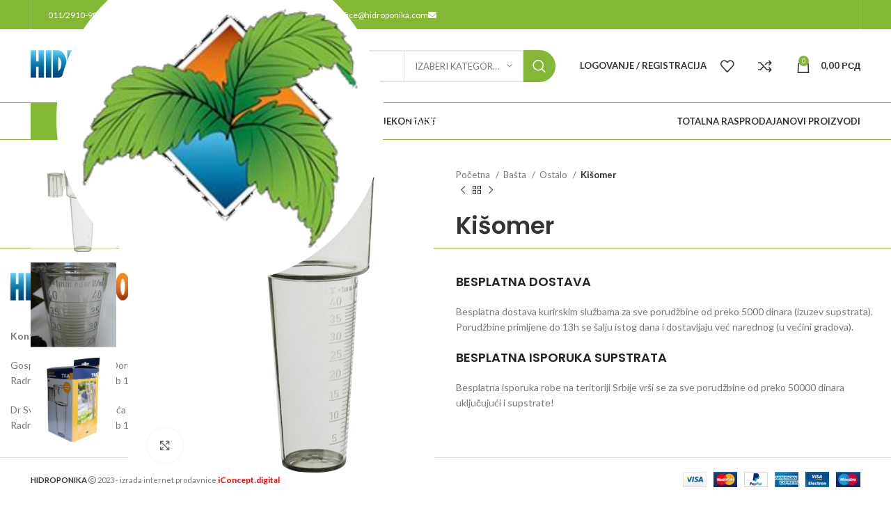

--- FILE ---
content_type: text/html; charset=UTF-8
request_url: https://hidroponika.co.rs/proizvod/kisomer/
body_size: 48480
content:
<!DOCTYPE html>
<html dir="ltr" lang="sr-RS"
	prefix="og: https://ogp.me/ns#" >
<head><style>img.lazy{min-height:1px}</style><link rel="preload" href="https://hidroponika.co.rs/wp-content/plugins/w3-total-cache/pub/js/lazyload.min.js" as="script">
	<meta charset="UTF-8">
	<link rel="profile" href="https://gmpg.org/xfn/11">
	<link rel="pingback" href="https://hidroponika.co.rs/xmlrpc.php">

	<script id="CookiebotConfiguration" type="application/json" data-cookieconsent="ignore">
	{
		"Frameworks": {
			"IABTCF2": {
				"AllowedVendors": [],
				"AllowedGoogleACVendors": [],
				"AllowedPurposes": [],
				"AllowedSpecialPurposes": [],
				"AllowedFeatures": [],
				"AllowedSpecialFeatures": [],
								"VendorRestrictions": []
			}
		}
	}
</script>
<script>
	window.dataLayer = window.dataLayer || [];
	function gtag() {
		dataLayer.push(arguments);
	}
	gtag("consent", "default", {
		ad_user_data: "denied",
		ad_personalization: "denied",
		ad_storage: "denied",
		analytics_storage: "denied",
		functionality_storage: "denied",
		personalization_storage: "denied",
		security_storage: "granted",
		wait_for_update: 500,
	});
	gtag("set", "ads_data_redaction", true);
	</script>
<script>
		window ["gtag_enable_tcf_support"] = true;
		(function (w, d, s, l, i) {
		w[l] = w[l] || []; w[l].push({'gtm.start':new Date().getTime(), event: 'gtm.js'});
		var f = d.getElementsByTagName(s)[0],  j = d.createElement(s), dl = l !== 'dataLayer' ? '&l=' + l : '';
		j.async = true; j.src = 'https://www.googletagmanager.com/gtm.js?id=' + i + dl;
		f.parentNode.insertBefore(j, f);})(
		window,
		document,
		'script',
		'dataLayer',
		'G-D0HHT3CXFD'
	);
</script>
<script type="text/javascript"
		id="Cookiebot"
		src="https://consent.cookiebot.com/uc.js"
		data-cbid="0e9562cb-8b97-407e-8ffc-27a6da133e07"
			data-framework="IAB"
						data-culture="SR"
				async	></script>
		<script>window.MSInputMethodContext && document.documentMode && document.write('<script src="https://hidroponika.co.rs/wp-content/themes/woodmart/js/libs/ie11CustomProperties.min.js"><\/script>');</script>
		<title>Kišomer - Hidroponika</title>
	<style>img:is([sizes="auto" i], [sizes^="auto," i]) { contain-intrinsic-size: 3000px 1500px }</style>
	
		<!-- All in One SEO 4.4.1 - aioseo.com -->
		<meta name="description" content="Kišomer predstavlja uređaj koji meri količinu padavina na poljoprivrednim površinama. Maksimalna količina padavina koju meri kišomer je 40 litara po kvadratnom metru." />
		<meta name="robots" content="max-image-preview:large" />
		<link rel="canonical" href="https://hidroponika.co.rs/proizvod/kisomer/" />
		<meta name="generator" content="All in One SEO (AIOSEO) 4.4.1" />
		<meta property="og:locale" content="sr_RS" />
		<meta property="og:site_name" content="Hidroponika -" />
		<meta property="og:type" content="article" />
		<meta property="og:title" content="Kišomer - Hidroponika" />
		<meta property="og:description" content="Kišomer predstavlja uređaj koji meri količinu padavina na poljoprivrednim površinama. Maksimalna količina padavina koju meri kišomer je 40 litara po kvadratnom metru." />
		<meta property="og:url" content="https://hidroponika.co.rs/proizvod/kisomer/" />
		<meta property="og:image" content="https://hidroponika.co.rs/wp-content/uploads/2023/07/Hidroponika_Logo.png" />
		<meta property="og:image:secure_url" content="https://hidroponika.co.rs/wp-content/uploads/2023/07/Hidroponika_Logo.png" />
		<meta property="og:image:width" content="610" />
		<meta property="og:image:height" content="112" />
		<meta property="article:published_time" content="2017-08-22T04:09:32+00:00" />
		<meta property="article:modified_time" content="2025-06-29T22:23:01+00:00" />
		<meta property="article:publisher" content="https://www.facebook.com/hidroponikabgd" />
		<meta name="twitter:card" content="summary_large_image" />
		<meta name="twitter:site" content="@Hidroponika_BGD" />
		<meta name="twitter:title" content="Kišomer - Hidroponika" />
		<meta name="twitter:description" content="Kišomer predstavlja uređaj koji meri količinu padavina na poljoprivrednim površinama. Maksimalna količina padavina koju meri kišomer je 40 litara po kvadratnom metru." />
		<meta name="twitter:creator" content="@Hidroponika_BGD" />
		<meta name="twitter:image" content="https://hidroponika.co.rs/wp-content/uploads/2023/07/Hidroponika_Logo.png" />
		<script type="application/ld+json" class="aioseo-schema">
			{"@context":"https:\/\/schema.org","@graph":[{"@type":"BreadcrumbList","@id":"https:\/\/hidroponika.co.rs\/proizvod\/kisomer\/#breadcrumblist","itemListElement":[{"@type":"ListItem","@id":"https:\/\/hidroponika.co.rs\/#listItem","position":1,"item":{"@type":"WebPage","@id":"https:\/\/hidroponika.co.rs\/","name":"Home","description":"Prodaja opreme za gajenje biljaka, sve od supstrata, \u0111ubriva, svetla za gajenje, filteri i ventilacija, saksije, mera\u010di i sve neophodno za najbolje rezultate!","url":"https:\/\/hidroponika.co.rs\/"},"nextItem":"https:\/\/hidroponika.co.rs\/proizvod\/kisomer\/#listItem"},{"@type":"ListItem","@id":"https:\/\/hidroponika.co.rs\/proizvod\/kisomer\/#listItem","position":2,"item":{"@type":"WebPage","@id":"https:\/\/hidroponika.co.rs\/proizvod\/kisomer\/","name":"Ki\u0161omer","description":"Ki\u0161omer predstavlja ure\u0111aj koji meri koli\u010dinu padavina na poljoprivrednim povr\u0161inama. Maksimalna koli\u010dina padavina koju meri ki\u0161omer je 40 litara po kvadratnom metru.","url":"https:\/\/hidroponika.co.rs\/proizvod\/kisomer\/"},"previousItem":"https:\/\/hidroponika.co.rs\/#listItem"}]},{"@type":"ItemPage","@id":"https:\/\/hidroponika.co.rs\/proizvod\/kisomer\/#itempage","url":"https:\/\/hidroponika.co.rs\/proizvod\/kisomer\/","name":"Ki\u0161omer - Hidroponika","description":"Ki\u0161omer predstavlja ure\u0111aj koji meri koli\u010dinu padavina na poljoprivrednim povr\u0161inama. Maksimalna koli\u010dina padavina koju meri ki\u0161omer je 40 litara po kvadratnom metru.","inLanguage":"sr-RS","isPartOf":{"@id":"https:\/\/hidroponika.co.rs\/#website"},"breadcrumb":{"@id":"https:\/\/hidroponika.co.rs\/proizvod\/kisomer\/#breadcrumblist"},"author":{"@id":"https:\/\/hidroponika.co.rs\/author\/lukartel\/#author"},"creator":{"@id":"https:\/\/hidroponika.co.rs\/author\/lukartel\/#author"},"image":{"@type":"ImageObject","url":"https:\/\/hidroponika.co.rs\/wp-content\/uploads\/2023\/06\/products-kisomer.png","@id":"https:\/\/hidroponika.co.rs\/#mainImage","width":940,"height":940},"primaryImageOfPage":{"@id":"https:\/\/hidroponika.co.rs\/proizvod\/kisomer\/#mainImage"},"datePublished":"2017-08-22T04:09:32+02:00","dateModified":"2025-06-29T22:23:01+02:00"},{"@type":"Organization","@id":"https:\/\/hidroponika.co.rs\/#organization","name":"Hidroponika","url":"https:\/\/hidroponika.co.rs\/","logo":{"@type":"ImageObject","url":"https:\/\/hidroponika.co.rs\/wp-content\/uploads\/2023\/07\/logo.png","@id":"https:\/\/hidroponika.co.rs\/#organizationLogo","width":655,"height":655},"image":{"@id":"https:\/\/hidroponika.co.rs\/#organizationLogo"},"sameAs":["https:\/\/www.facebook.com\/hidroponikabgd","https:\/\/twitter.com\/Hidroponika_BGD","https:\/\/www.instagram.com\/hidroponikabgd\/","https:\/\/www.youtube.com\/@Hidroponika"],"contactPoint":{"@type":"ContactPoint","telephone":"+381112910999","contactType":"Customer Support"}},{"@type":"Person","@id":"https:\/\/hidroponika.co.rs\/author\/lukartel\/#author","url":"https:\/\/hidroponika.co.rs\/author\/lukartel\/","name":"lukartel","image":{"@type":"ImageObject","@id":"https:\/\/hidroponika.co.rs\/proizvod\/kisomer\/#authorImage","url":"https:\/\/secure.gravatar.com\/avatar\/f672b2b4d06e8258b7f14b93ea3b7b9db9e888e2e3a6cd5911957d97848ee201?s=96&d=mm&r=g","width":96,"height":96,"caption":"lukartel"}},{"@type":"WebSite","@id":"https:\/\/hidroponika.co.rs\/#website","url":"https:\/\/hidroponika.co.rs\/","name":"Hidroponika","inLanguage":"sr-RS","publisher":{"@id":"https:\/\/hidroponika.co.rs\/#organization"}}]}
		</script>
		<!-- All in One SEO -->

<link rel='dns-prefetch' href='//www.google.com' />
<link rel='dns-prefetch' href='//fonts.googleapis.com' />
<link rel="alternate" type="application/rss+xml" title="Hidroponika &raquo; dovod" href="https://hidroponika.co.rs/feed/" />
<link rel="alternate" type="application/rss+xml" title="Hidroponika &raquo; dovod komentara" href="https://hidroponika.co.rs/comments/feed/" />
		<!-- This site uses the Google Analytics by MonsterInsights plugin v9.11.1 - Using Analytics tracking - https://www.monsterinsights.com/ -->
							<script src="//www.googletagmanager.com/gtag/js?id=G-0ZY3NFZ11T"  data-cfasync="false" data-wpfc-render="false" type="text/javascript" async></script>
			<script data-cfasync="false" data-wpfc-render="false" type="text/javascript">
				var mi_version = '9.11.1';
				var mi_track_user = true;
				var mi_no_track_reason = '';
								var MonsterInsightsDefaultLocations = {"page_location":"https:\/\/hidroponika.co.rs\/proizvod\/kisomer\/"};
								if ( typeof MonsterInsightsPrivacyGuardFilter === 'function' ) {
					var MonsterInsightsLocations = (typeof MonsterInsightsExcludeQuery === 'object') ? MonsterInsightsPrivacyGuardFilter( MonsterInsightsExcludeQuery ) : MonsterInsightsPrivacyGuardFilter( MonsterInsightsDefaultLocations );
				} else {
					var MonsterInsightsLocations = (typeof MonsterInsightsExcludeQuery === 'object') ? MonsterInsightsExcludeQuery : MonsterInsightsDefaultLocations;
				}

								var disableStrs = [
										'ga-disable-G-0ZY3NFZ11T',
									];

				/* Function to detect opted out users */
				function __gtagTrackerIsOptedOut() {
					for (var index = 0; index < disableStrs.length; index++) {
						if (document.cookie.indexOf(disableStrs[index] + '=true') > -1) {
							return true;
						}
					}

					return false;
				}

				/* Disable tracking if the opt-out cookie exists. */
				if (__gtagTrackerIsOptedOut()) {
					for (var index = 0; index < disableStrs.length; index++) {
						window[disableStrs[index]] = true;
					}
				}

				/* Opt-out function */
				function __gtagTrackerOptout() {
					for (var index = 0; index < disableStrs.length; index++) {
						document.cookie = disableStrs[index] + '=true; expires=Thu, 31 Dec 2099 23:59:59 UTC; path=/';
						window[disableStrs[index]] = true;
					}
				}

				if ('undefined' === typeof gaOptout) {
					function gaOptout() {
						__gtagTrackerOptout();
					}
				}
								window.dataLayer = window.dataLayer || [];

				window.MonsterInsightsDualTracker = {
					helpers: {},
					trackers: {},
				};
				if (mi_track_user) {
					function __gtagDataLayer() {
						dataLayer.push(arguments);
					}

					function __gtagTracker(type, name, parameters) {
						if (!parameters) {
							parameters = {};
						}

						if (parameters.send_to) {
							__gtagDataLayer.apply(null, arguments);
							return;
						}

						if (type === 'event') {
														parameters.send_to = monsterinsights_frontend.v4_id;
							var hookName = name;
							if (typeof parameters['event_category'] !== 'undefined') {
								hookName = parameters['event_category'] + ':' + name;
							}

							if (typeof MonsterInsightsDualTracker.trackers[hookName] !== 'undefined') {
								MonsterInsightsDualTracker.trackers[hookName](parameters);
							} else {
								__gtagDataLayer('event', name, parameters);
							}
							
						} else {
							__gtagDataLayer.apply(null, arguments);
						}
					}

					__gtagTracker('js', new Date());
					__gtagTracker('set', {
						'developer_id.dZGIzZG': true,
											});
					if ( MonsterInsightsLocations.page_location ) {
						__gtagTracker('set', MonsterInsightsLocations);
					}
										__gtagTracker('config', 'G-0ZY3NFZ11T', {"forceSSL":"true","link_attribution":"true"} );
										window.gtag = __gtagTracker;										(function () {
						/* https://developers.google.com/analytics/devguides/collection/analyticsjs/ */
						/* ga and __gaTracker compatibility shim. */
						var noopfn = function () {
							return null;
						};
						var newtracker = function () {
							return new Tracker();
						};
						var Tracker = function () {
							return null;
						};
						var p = Tracker.prototype;
						p.get = noopfn;
						p.set = noopfn;
						p.send = function () {
							var args = Array.prototype.slice.call(arguments);
							args.unshift('send');
							__gaTracker.apply(null, args);
						};
						var __gaTracker = function () {
							var len = arguments.length;
							if (len === 0) {
								return;
							}
							var f = arguments[len - 1];
							if (typeof f !== 'object' || f === null || typeof f.hitCallback !== 'function') {
								if ('send' === arguments[0]) {
									var hitConverted, hitObject = false, action;
									if ('event' === arguments[1]) {
										if ('undefined' !== typeof arguments[3]) {
											hitObject = {
												'eventAction': arguments[3],
												'eventCategory': arguments[2],
												'eventLabel': arguments[4],
												'value': arguments[5] ? arguments[5] : 1,
											}
										}
									}
									if ('pageview' === arguments[1]) {
										if ('undefined' !== typeof arguments[2]) {
											hitObject = {
												'eventAction': 'page_view',
												'page_path': arguments[2],
											}
										}
									}
									if (typeof arguments[2] === 'object') {
										hitObject = arguments[2];
									}
									if (typeof arguments[5] === 'object') {
										Object.assign(hitObject, arguments[5]);
									}
									if ('undefined' !== typeof arguments[1].hitType) {
										hitObject = arguments[1];
										if ('pageview' === hitObject.hitType) {
											hitObject.eventAction = 'page_view';
										}
									}
									if (hitObject) {
										action = 'timing' === arguments[1].hitType ? 'timing_complete' : hitObject.eventAction;
										hitConverted = mapArgs(hitObject);
										__gtagTracker('event', action, hitConverted);
									}
								}
								return;
							}

							function mapArgs(args) {
								var arg, hit = {};
								var gaMap = {
									'eventCategory': 'event_category',
									'eventAction': 'event_action',
									'eventLabel': 'event_label',
									'eventValue': 'event_value',
									'nonInteraction': 'non_interaction',
									'timingCategory': 'event_category',
									'timingVar': 'name',
									'timingValue': 'value',
									'timingLabel': 'event_label',
									'page': 'page_path',
									'location': 'page_location',
									'title': 'page_title',
									'referrer' : 'page_referrer',
								};
								for (arg in args) {
																		if (!(!args.hasOwnProperty(arg) || !gaMap.hasOwnProperty(arg))) {
										hit[gaMap[arg]] = args[arg];
									} else {
										hit[arg] = args[arg];
									}
								}
								return hit;
							}

							try {
								f.hitCallback();
							} catch (ex) {
							}
						};
						__gaTracker.create = newtracker;
						__gaTracker.getByName = newtracker;
						__gaTracker.getAll = function () {
							return [];
						};
						__gaTracker.remove = noopfn;
						__gaTracker.loaded = true;
						window['__gaTracker'] = __gaTracker;
					})();
									} else {
										console.log("");
					(function () {
						function __gtagTracker() {
							return null;
						}

						window['__gtagTracker'] = __gtagTracker;
						window['gtag'] = __gtagTracker;
					})();
									}
			</script>
							<!-- / Google Analytics by MonsterInsights -->
		<link rel='stylesheet' id='wp-block-library-css' href='https://hidroponika.co.rs/wp-includes/css/dist/block-library/style.min.css?ver=6.8' type='text/css' media='all' />
<style id='classic-theme-styles-inline-css' type='text/css'>
/*! This file is auto-generated */
.wp-block-button__link{color:#fff;background-color:#32373c;border-radius:9999px;box-shadow:none;text-decoration:none;padding:calc(.667em + 2px) calc(1.333em + 2px);font-size:1.125em}.wp-block-file__button{background:#32373c;color:#fff;text-decoration:none}
</style>
<style id='safe-svg-svg-icon-style-inline-css' type='text/css'>
.safe-svg-cover{text-align:center}.safe-svg-cover .safe-svg-inside{display:inline-block;max-width:100%}.safe-svg-cover svg{height:100%;max-height:100%;max-width:100%;width:100%}

</style>
<style id='global-styles-inline-css' type='text/css'>
:root{--wp--preset--aspect-ratio--square: 1;--wp--preset--aspect-ratio--4-3: 4/3;--wp--preset--aspect-ratio--3-4: 3/4;--wp--preset--aspect-ratio--3-2: 3/2;--wp--preset--aspect-ratio--2-3: 2/3;--wp--preset--aspect-ratio--16-9: 16/9;--wp--preset--aspect-ratio--9-16: 9/16;--wp--preset--color--black: #000000;--wp--preset--color--cyan-bluish-gray: #abb8c3;--wp--preset--color--white: #ffffff;--wp--preset--color--pale-pink: #f78da7;--wp--preset--color--vivid-red: #cf2e2e;--wp--preset--color--luminous-vivid-orange: #ff6900;--wp--preset--color--luminous-vivid-amber: #fcb900;--wp--preset--color--light-green-cyan: #7bdcb5;--wp--preset--color--vivid-green-cyan: #00d084;--wp--preset--color--pale-cyan-blue: #8ed1fc;--wp--preset--color--vivid-cyan-blue: #0693e3;--wp--preset--color--vivid-purple: #9b51e0;--wp--preset--gradient--vivid-cyan-blue-to-vivid-purple: linear-gradient(135deg,rgba(6,147,227,1) 0%,rgb(155,81,224) 100%);--wp--preset--gradient--light-green-cyan-to-vivid-green-cyan: linear-gradient(135deg,rgb(122,220,180) 0%,rgb(0,208,130) 100%);--wp--preset--gradient--luminous-vivid-amber-to-luminous-vivid-orange: linear-gradient(135deg,rgba(252,185,0,1) 0%,rgba(255,105,0,1) 100%);--wp--preset--gradient--luminous-vivid-orange-to-vivid-red: linear-gradient(135deg,rgba(255,105,0,1) 0%,rgb(207,46,46) 100%);--wp--preset--gradient--very-light-gray-to-cyan-bluish-gray: linear-gradient(135deg,rgb(238,238,238) 0%,rgb(169,184,195) 100%);--wp--preset--gradient--cool-to-warm-spectrum: linear-gradient(135deg,rgb(74,234,220) 0%,rgb(151,120,209) 20%,rgb(207,42,186) 40%,rgb(238,44,130) 60%,rgb(251,105,98) 80%,rgb(254,248,76) 100%);--wp--preset--gradient--blush-light-purple: linear-gradient(135deg,rgb(255,206,236) 0%,rgb(152,150,240) 100%);--wp--preset--gradient--blush-bordeaux: linear-gradient(135deg,rgb(254,205,165) 0%,rgb(254,45,45) 50%,rgb(107,0,62) 100%);--wp--preset--gradient--luminous-dusk: linear-gradient(135deg,rgb(255,203,112) 0%,rgb(199,81,192) 50%,rgb(65,88,208) 100%);--wp--preset--gradient--pale-ocean: linear-gradient(135deg,rgb(255,245,203) 0%,rgb(182,227,212) 50%,rgb(51,167,181) 100%);--wp--preset--gradient--electric-grass: linear-gradient(135deg,rgb(202,248,128) 0%,rgb(113,206,126) 100%);--wp--preset--gradient--midnight: linear-gradient(135deg,rgb(2,3,129) 0%,rgb(40,116,252) 100%);--wp--preset--font-size--small: 13px;--wp--preset--font-size--medium: 20px;--wp--preset--font-size--large: 36px;--wp--preset--font-size--x-large: 42px;--wp--preset--spacing--20: 0.44rem;--wp--preset--spacing--30: 0.67rem;--wp--preset--spacing--40: 1rem;--wp--preset--spacing--50: 1.5rem;--wp--preset--spacing--60: 2.25rem;--wp--preset--spacing--70: 3.38rem;--wp--preset--spacing--80: 5.06rem;--wp--preset--shadow--natural: 6px 6px 9px rgba(0, 0, 0, 0.2);--wp--preset--shadow--deep: 12px 12px 50px rgba(0, 0, 0, 0.4);--wp--preset--shadow--sharp: 6px 6px 0px rgba(0, 0, 0, 0.2);--wp--preset--shadow--outlined: 6px 6px 0px -3px rgba(255, 255, 255, 1), 6px 6px rgba(0, 0, 0, 1);--wp--preset--shadow--crisp: 6px 6px 0px rgba(0, 0, 0, 1);}:where(.is-layout-flex){gap: 0.5em;}:where(.is-layout-grid){gap: 0.5em;}body .is-layout-flex{display: flex;}.is-layout-flex{flex-wrap: wrap;align-items: center;}.is-layout-flex > :is(*, div){margin: 0;}body .is-layout-grid{display: grid;}.is-layout-grid > :is(*, div){margin: 0;}:where(.wp-block-columns.is-layout-flex){gap: 2em;}:where(.wp-block-columns.is-layout-grid){gap: 2em;}:where(.wp-block-post-template.is-layout-flex){gap: 1.25em;}:where(.wp-block-post-template.is-layout-grid){gap: 1.25em;}.has-black-color{color: var(--wp--preset--color--black) !important;}.has-cyan-bluish-gray-color{color: var(--wp--preset--color--cyan-bluish-gray) !important;}.has-white-color{color: var(--wp--preset--color--white) !important;}.has-pale-pink-color{color: var(--wp--preset--color--pale-pink) !important;}.has-vivid-red-color{color: var(--wp--preset--color--vivid-red) !important;}.has-luminous-vivid-orange-color{color: var(--wp--preset--color--luminous-vivid-orange) !important;}.has-luminous-vivid-amber-color{color: var(--wp--preset--color--luminous-vivid-amber) !important;}.has-light-green-cyan-color{color: var(--wp--preset--color--light-green-cyan) !important;}.has-vivid-green-cyan-color{color: var(--wp--preset--color--vivid-green-cyan) !important;}.has-pale-cyan-blue-color{color: var(--wp--preset--color--pale-cyan-blue) !important;}.has-vivid-cyan-blue-color{color: var(--wp--preset--color--vivid-cyan-blue) !important;}.has-vivid-purple-color{color: var(--wp--preset--color--vivid-purple) !important;}.has-black-background-color{background-color: var(--wp--preset--color--black) !important;}.has-cyan-bluish-gray-background-color{background-color: var(--wp--preset--color--cyan-bluish-gray) !important;}.has-white-background-color{background-color: var(--wp--preset--color--white) !important;}.has-pale-pink-background-color{background-color: var(--wp--preset--color--pale-pink) !important;}.has-vivid-red-background-color{background-color: var(--wp--preset--color--vivid-red) !important;}.has-luminous-vivid-orange-background-color{background-color: var(--wp--preset--color--luminous-vivid-orange) !important;}.has-luminous-vivid-amber-background-color{background-color: var(--wp--preset--color--luminous-vivid-amber) !important;}.has-light-green-cyan-background-color{background-color: var(--wp--preset--color--light-green-cyan) !important;}.has-vivid-green-cyan-background-color{background-color: var(--wp--preset--color--vivid-green-cyan) !important;}.has-pale-cyan-blue-background-color{background-color: var(--wp--preset--color--pale-cyan-blue) !important;}.has-vivid-cyan-blue-background-color{background-color: var(--wp--preset--color--vivid-cyan-blue) !important;}.has-vivid-purple-background-color{background-color: var(--wp--preset--color--vivid-purple) !important;}.has-black-border-color{border-color: var(--wp--preset--color--black) !important;}.has-cyan-bluish-gray-border-color{border-color: var(--wp--preset--color--cyan-bluish-gray) !important;}.has-white-border-color{border-color: var(--wp--preset--color--white) !important;}.has-pale-pink-border-color{border-color: var(--wp--preset--color--pale-pink) !important;}.has-vivid-red-border-color{border-color: var(--wp--preset--color--vivid-red) !important;}.has-luminous-vivid-orange-border-color{border-color: var(--wp--preset--color--luminous-vivid-orange) !important;}.has-luminous-vivid-amber-border-color{border-color: var(--wp--preset--color--luminous-vivid-amber) !important;}.has-light-green-cyan-border-color{border-color: var(--wp--preset--color--light-green-cyan) !important;}.has-vivid-green-cyan-border-color{border-color: var(--wp--preset--color--vivid-green-cyan) !important;}.has-pale-cyan-blue-border-color{border-color: var(--wp--preset--color--pale-cyan-blue) !important;}.has-vivid-cyan-blue-border-color{border-color: var(--wp--preset--color--vivid-cyan-blue) !important;}.has-vivid-purple-border-color{border-color: var(--wp--preset--color--vivid-purple) !important;}.has-vivid-cyan-blue-to-vivid-purple-gradient-background{background: var(--wp--preset--gradient--vivid-cyan-blue-to-vivid-purple) !important;}.has-light-green-cyan-to-vivid-green-cyan-gradient-background{background: var(--wp--preset--gradient--light-green-cyan-to-vivid-green-cyan) !important;}.has-luminous-vivid-amber-to-luminous-vivid-orange-gradient-background{background: var(--wp--preset--gradient--luminous-vivid-amber-to-luminous-vivid-orange) !important;}.has-luminous-vivid-orange-to-vivid-red-gradient-background{background: var(--wp--preset--gradient--luminous-vivid-orange-to-vivid-red) !important;}.has-very-light-gray-to-cyan-bluish-gray-gradient-background{background: var(--wp--preset--gradient--very-light-gray-to-cyan-bluish-gray) !important;}.has-cool-to-warm-spectrum-gradient-background{background: var(--wp--preset--gradient--cool-to-warm-spectrum) !important;}.has-blush-light-purple-gradient-background{background: var(--wp--preset--gradient--blush-light-purple) !important;}.has-blush-bordeaux-gradient-background{background: var(--wp--preset--gradient--blush-bordeaux) !important;}.has-luminous-dusk-gradient-background{background: var(--wp--preset--gradient--luminous-dusk) !important;}.has-pale-ocean-gradient-background{background: var(--wp--preset--gradient--pale-ocean) !important;}.has-electric-grass-gradient-background{background: var(--wp--preset--gradient--electric-grass) !important;}.has-midnight-gradient-background{background: var(--wp--preset--gradient--midnight) !important;}.has-small-font-size{font-size: var(--wp--preset--font-size--small) !important;}.has-medium-font-size{font-size: var(--wp--preset--font-size--medium) !important;}.has-large-font-size{font-size: var(--wp--preset--font-size--large) !important;}.has-x-large-font-size{font-size: var(--wp--preset--font-size--x-large) !important;}
:where(.wp-block-post-template.is-layout-flex){gap: 1.25em;}:where(.wp-block-post-template.is-layout-grid){gap: 1.25em;}
:where(.wp-block-columns.is-layout-flex){gap: 2em;}:where(.wp-block-columns.is-layout-grid){gap: 2em;}
:root :where(.wp-block-pullquote){font-size: 1.5em;line-height: 1.6;}
</style>
<link rel='stylesheet' id='woo-bopo-bundle-frontend-css' href='https://hidroponika.co.rs/wp-content/plugins/bopo-woocommerce-product-bundle-builder/css/bopo-frontend.min.css?ver=1.0.6' type='text/css' media='all' />
<style id='woo-bopo-bundle-frontend-inline-css' type='text/css'>
.bopobb-area .bopobb-popup .bopobb-product .bopobb-product-title,
                    .bopobb-area .bopobb-popup .bopobb-product .bopobb-variation-title,
			        .bopobb-area .bopobb-popup .bopobb-product .bopobb-product-price,
			        .bopobb-area .bopobb-popup .bopobb-product .bopobb-product-price span.woocommerce-Price-amount,
			        .bopobb-area .bopobb-popup .bopobb-product .bopobb-product-price span.woocommerce-Price-amount span.woocommerce-Price-currencySymbol {color:#000000;}.bopobb-area .bopobb-popup .bopobb-product-list,
			        .bopobb-area .bopobb-popup .bopobb-variation-list {background-color:#ffffff;}.bopobb-single-wrap:not(.bopobb-shortcode-wrap) .bopobb-items-top-wrap .bopobb-item-top {width:20.5%;}.bopobb-single-wrap:not(.bopobb-shortcode-wrap) .bopobb-items-top-wrap .bopobb-item-img-separate-wrap {width:6%;}.bopobb-single-wrap:not(.bopobb-shortcode-wrap) .bopobb-items-top-wrap .bopobb-item-img-separate-wrap:nth-child(8n) {display: none;}.bopobb-single-wrap .bopobb-items-top-wrap .bopobb-item-img-wrap {border-radius:0%;}.bopobb-single-wrap .bopobb-items-top-wrap .bopobb-item-img-wrap .bopobb-item-img {border-radius:0%;}.bopobb-single-wrap .bopobb-items-bottom-wrap.bopobb-template-2 .bopobb-item-img-wrap {border-radius:0%;}.bopobb-single-wrap .bopobb-items-bottom-wrap.bopobb-template-2 .bopobb-item-img-wrap .bopobb-item-img {border-radius:0%;}.bopobb-single-wrap:not(.bopobb-shortcode-wrap) .bopobb-items-bottom-wrap.bopobb-template-3 .bopobb-item-product {width:20.5%;}.bopobb-single-wrap:not(.bopobb-shortcode-wrap) .bopobb-items-bottom-wrap.bopobb-template-3 .bopobb-item-img-separate-wrap {width:6%;}.bopobb-single-wrap:not(.bopobb-shortcode-wrap) .bopobb-items-bottom-wrap.bopobb-template-3 .bopobb-item-img-separate-wrap:nth-child(8n) {display: none;}.bopobb-single-wrap .bopobb-items-bottom-wrap.bopobb-template-3 .bopobb-item-block-wrap .bopobb-item-img-wrap {border-radius:0%;}
</style>
<link rel='stylesheet' id='woo-bopo-bundle-icons-css' href='https://hidroponika.co.rs/wp-content/plugins/bopo-woocommerce-product-bundle-builder/css/bopo-icon.min.css?ver=1.0.6' type='text/css' media='all' />
<link rel='stylesheet' id='related_products_style-css' href='https://hidroponika.co.rs/wp-content/plugins/related-products-manager-pro-for-woocommerce/assets/css/related-products.css?ver=6.8' type='text/css' media='all' />
<link rel='stylesheet' id='wwpp_single_product_page_css-css' href='https://hidroponika.co.rs/wp-content/plugins/woocommerce-wholesale-prices-premium/css/wwpp-single-product-page.css?ver=1.22' type='text/css' media='all' />
<style id='woocommerce-inline-inline-css' type='text/css'>
.woocommerce form .form-row .required { visibility: visible; }
</style>
<link rel='stylesheet' id='brands-styles-css' href='https://hidroponika.co.rs/wp-content/plugins/woocommerce/assets/css/brands.css?ver=9.8.6' type='text/css' media='all' />
<link rel='stylesheet' id='flexible-shipping-free-shipping-css' href='https://hidroponika.co.rs/wp-content/plugins/flexible-shipping/assets/dist/css/free-shipping.css?ver=4.21.2.2' type='text/css' media='all' />
<link rel='stylesheet' id='js_composer_front-css' href='https://hidroponika.co.rs/wp-content/plugins/js_composer/assets/css/js_composer.min.css?ver=8.4.1' type='text/css' media='all' />
<link rel='stylesheet' id='bootstrap-css' href='https://hidroponika.co.rs/wp-content/themes/woodmart/css/bootstrap-light.min.css?ver=7.1.4' type='text/css' media='all' />
<link rel='stylesheet' id='woodmart-style-css' href='https://hidroponika.co.rs/wp-content/themes/woodmart/css/parts/base.min.css?ver=7.1.4' type='text/css' media='all' />
<link rel='stylesheet' id='wd-widget-recent-post-comments-css' href='https://hidroponika.co.rs/wp-content/themes/woodmart/css/parts/widget-recent-post-comments.min.css?ver=7.1.4' type='text/css' media='all' />
<link rel='stylesheet' id='wd-widget-wd-recent-posts-css' href='https://hidroponika.co.rs/wp-content/themes/woodmart/css/parts/widget-wd-recent-posts.min.css?ver=7.1.4' type='text/css' media='all' />
<link rel='stylesheet' id='wd-widget-nav-css' href='https://hidroponika.co.rs/wp-content/themes/woodmart/css/parts/widget-nav.min.css?ver=7.1.4' type='text/css' media='all' />
<link rel='stylesheet' id='wd-widget-wd-layered-nav-css' href='https://hidroponika.co.rs/wp-content/themes/woodmart/css/parts/woo-widget-wd-layered-nav.min.css?ver=7.1.4' type='text/css' media='all' />
<link rel='stylesheet' id='wd-woo-mod-swatches-base-css' href='https://hidroponika.co.rs/wp-content/themes/woodmart/css/parts/woo-mod-swatches-base.min.css?ver=7.1.4' type='text/css' media='all' />
<link rel='stylesheet' id='wd-woo-mod-swatches-filter-css' href='https://hidroponika.co.rs/wp-content/themes/woodmart/css/parts/woo-mod-swatches-filter.min.css?ver=7.1.4' type='text/css' media='all' />
<link rel='stylesheet' id='wd-widget-product-cat-css' href='https://hidroponika.co.rs/wp-content/themes/woodmart/css/parts/woo-widget-product-cat.min.css?ver=7.1.4' type='text/css' media='all' />
<link rel='stylesheet' id='wd-widget-product-list-css' href='https://hidroponika.co.rs/wp-content/themes/woodmart/css/parts/woo-widget-product-list.min.css?ver=7.1.4' type='text/css' media='all' />
<link rel='stylesheet' id='wd-widget-slider-price-filter-css' href='https://hidroponika.co.rs/wp-content/themes/woodmart/css/parts/woo-widget-slider-price-filter.min.css?ver=7.1.4' type='text/css' media='all' />
<link rel='stylesheet' id='wd-footer-sticky-css' href='https://hidroponika.co.rs/wp-content/themes/woodmart/css/parts/footer-sticky.min.css?ver=7.1.4' type='text/css' media='all' />
<link rel='stylesheet' id='wd-wp-gutenberg-css' href='https://hidroponika.co.rs/wp-content/themes/woodmart/css/parts/wp-gutenberg.min.css?ver=7.1.4' type='text/css' media='all' />
<link rel='stylesheet' id='wd-wpcf7-css' href='https://hidroponika.co.rs/wp-content/themes/woodmart/css/parts/int-wpcf7.min.css?ver=7.1.4' type='text/css' media='all' />
<link rel='stylesheet' id='wd-revolution-slider-css' href='https://hidroponika.co.rs/wp-content/themes/woodmart/css/parts/int-rev-slider.min.css?ver=7.1.4' type='text/css' media='all' />
<link rel='stylesheet' id='wd-wpbakery-base-css' href='https://hidroponika.co.rs/wp-content/themes/woodmart/css/parts/int-wpb-base.min.css?ver=7.1.4' type='text/css' media='all' />
<link rel='stylesheet' id='wd-wpbakery-base-deprecated-css' href='https://hidroponika.co.rs/wp-content/themes/woodmart/css/parts/int-wpb-base-deprecated.min.css?ver=7.1.4' type='text/css' media='all' />
<link rel='stylesheet' id='wd-woocommerce-base-css' href='https://hidroponika.co.rs/wp-content/themes/woodmart/css/parts/woocommerce-base.min.css?ver=7.1.4' type='text/css' media='all' />
<link rel='stylesheet' id='wd-mod-star-rating-css' href='https://hidroponika.co.rs/wp-content/themes/woodmart/css/parts/mod-star-rating.min.css?ver=7.1.4' type='text/css' media='all' />
<link rel='stylesheet' id='wd-woo-el-track-order-css' href='https://hidroponika.co.rs/wp-content/themes/woodmart/css/parts/woo-el-track-order.min.css?ver=7.1.4' type='text/css' media='all' />
<link rel='stylesheet' id='wd-woo-gutenberg-css' href='https://hidroponika.co.rs/wp-content/themes/woodmart/css/parts/woo-gutenberg.min.css?ver=7.1.4' type='text/css' media='all' />
<link rel='stylesheet' id='wd-woo-mod-quantity-css' href='https://hidroponika.co.rs/wp-content/themes/woodmart/css/parts/woo-mod-quantity.min.css?ver=7.1.4' type='text/css' media='all' />
<link rel='stylesheet' id='wd-woo-single-prod-el-base-css' href='https://hidroponika.co.rs/wp-content/themes/woodmart/css/parts/woo-single-prod-el-base.min.css?ver=7.1.4' type='text/css' media='all' />
<link rel='stylesheet' id='wd-woo-mod-stock-status-css' href='https://hidroponika.co.rs/wp-content/themes/woodmart/css/parts/woo-mod-stock-status.min.css?ver=7.1.4' type='text/css' media='all' />
<link rel='stylesheet' id='wd-woo-mod-shop-attributes-css' href='https://hidroponika.co.rs/wp-content/themes/woodmart/css/parts/woo-mod-shop-attributes.min.css?ver=7.1.4' type='text/css' media='all' />
<link rel='stylesheet' id='child-style-css' href='https://hidroponika.co.rs/wp-content/themes/woodmart-child/style.css?ver=7.1.4' type='text/css' media='all' />
<link rel='stylesheet' id='wd-header-base-css' href='https://hidroponika.co.rs/wp-content/themes/woodmart/css/parts/header-base.min.css?ver=7.1.4' type='text/css' media='all' />
<link rel='stylesheet' id='wd-mod-tools-css' href='https://hidroponika.co.rs/wp-content/themes/woodmart/css/parts/mod-tools.min.css?ver=7.1.4' type='text/css' media='all' />
<link rel='stylesheet' id='wd-header-elements-base-css' href='https://hidroponika.co.rs/wp-content/themes/woodmart/css/parts/header-el-base.min.css?ver=7.1.4' type='text/css' media='all' />
<link rel='stylesheet' id='wd-social-icons-css' href='https://hidroponika.co.rs/wp-content/themes/woodmart/css/parts/el-social-icons.min.css?ver=7.1.4' type='text/css' media='all' />
<link rel='stylesheet' id='wd-header-search-css' href='https://hidroponika.co.rs/wp-content/themes/woodmart/css/parts/header-el-search.min.css?ver=7.1.4' type='text/css' media='all' />
<link rel='stylesheet' id='wd-header-search-form-css' href='https://hidroponika.co.rs/wp-content/themes/woodmart/css/parts/header-el-search-form.min.css?ver=7.1.4' type='text/css' media='all' />
<link rel='stylesheet' id='wd-wd-search-results-css' href='https://hidroponika.co.rs/wp-content/themes/woodmart/css/parts/wd-search-results.min.css?ver=7.1.4' type='text/css' media='all' />
<link rel='stylesheet' id='wd-wd-search-form-css' href='https://hidroponika.co.rs/wp-content/themes/woodmart/css/parts/wd-search-form.min.css?ver=7.1.4' type='text/css' media='all' />
<link rel='stylesheet' id='wd-wd-search-cat-css' href='https://hidroponika.co.rs/wp-content/themes/woodmart/css/parts/wd-search-cat.min.css?ver=7.1.4' type='text/css' media='all' />
<link rel='stylesheet' id='wd-woo-mod-login-form-css' href='https://hidroponika.co.rs/wp-content/themes/woodmart/css/parts/woo-mod-login-form.min.css?ver=7.1.4' type='text/css' media='all' />
<link rel='stylesheet' id='wd-header-my-account-css' href='https://hidroponika.co.rs/wp-content/themes/woodmart/css/parts/header-el-my-account.min.css?ver=7.1.4' type='text/css' media='all' />
<link rel='stylesheet' id='wd-header-cart-side-css' href='https://hidroponika.co.rs/wp-content/themes/woodmart/css/parts/header-el-cart-side.min.css?ver=7.1.4' type='text/css' media='all' />
<link rel='stylesheet' id='wd-header-cart-css' href='https://hidroponika.co.rs/wp-content/themes/woodmart/css/parts/header-el-cart.min.css?ver=7.1.4' type='text/css' media='all' />
<link rel='stylesheet' id='wd-widget-shopping-cart-css' href='https://hidroponika.co.rs/wp-content/themes/woodmart/css/parts/woo-widget-shopping-cart.min.css?ver=7.1.4' type='text/css' media='all' />
<link rel='stylesheet' id='wd-header-categories-nav-css' href='https://hidroponika.co.rs/wp-content/themes/woodmart/css/parts/header-el-category-nav.min.css?ver=7.1.4' type='text/css' media='all' />
<link rel='stylesheet' id='wd-mod-nav-vertical-css' href='https://hidroponika.co.rs/wp-content/themes/woodmart/css/parts/mod-nav-vertical.min.css?ver=7.1.4' type='text/css' media='all' />
<link rel='stylesheet' id='wd-page-title-css' href='https://hidroponika.co.rs/wp-content/themes/woodmart/css/parts/page-title.min.css?ver=7.1.4' type='text/css' media='all' />
<link rel='stylesheet' id='wd-woo-single-prod-predefined-css' href='https://hidroponika.co.rs/wp-content/themes/woodmart/css/parts/woo-single-prod-predefined.min.css?ver=7.1.4' type='text/css' media='all' />
<link rel='stylesheet' id='wd-woo-single-prod-and-quick-view-predefined-css' href='https://hidroponika.co.rs/wp-content/themes/woodmart/css/parts/woo-single-prod-and-quick-view-predefined.min.css?ver=7.1.4' type='text/css' media='all' />
<link rel='stylesheet' id='wd-woo-single-prod-el-tabs-predefined-css' href='https://hidroponika.co.rs/wp-content/themes/woodmart/css/parts/woo-single-prod-el-tabs-predefined.min.css?ver=7.1.4' type='text/css' media='all' />
<link rel='stylesheet' id='wd-woo-single-prod-el-gallery-css' href='https://hidroponika.co.rs/wp-content/themes/woodmart/css/parts/woo-single-prod-el-gallery.min.css?ver=7.1.4' type='text/css' media='all' />
<link rel='stylesheet' id='wd-woo-single-prod-el-gallery-opt-thumb-left-css' href='https://hidroponika.co.rs/wp-content/themes/woodmart/css/parts/woo-single-prod-el-gallery-opt-thumb-left.min.css?ver=7.1.4' type='text/css' media='all' />
<link rel='stylesheet' id='wd-owl-carousel-css' href='https://hidroponika.co.rs/wp-content/themes/woodmart/css/parts/lib-owl-carousel.min.css?ver=7.1.4' type='text/css' media='all' />
<link rel='stylesheet' id='wd-photoswipe-css' href='https://hidroponika.co.rs/wp-content/themes/woodmart/css/parts/lib-photoswipe.min.css?ver=7.1.4' type='text/css' media='all' />
<link rel='stylesheet' id='wd-woo-single-prod-el-navigation-css' href='https://hidroponika.co.rs/wp-content/themes/woodmart/css/parts/woo-single-prod-el-navigation.min.css?ver=7.1.4' type='text/css' media='all' />
<link rel='stylesheet' id='wd-tabs-css' href='https://hidroponika.co.rs/wp-content/themes/woodmart/css/parts/el-tabs.min.css?ver=7.1.4' type='text/css' media='all' />
<link rel='stylesheet' id='wd-woo-single-prod-el-tabs-opt-layout-tabs-css' href='https://hidroponika.co.rs/wp-content/themes/woodmart/css/parts/woo-single-prod-el-tabs-opt-layout-tabs.min.css?ver=7.1.4' type='text/css' media='all' />
<link rel='stylesheet' id='wd-accordion-css' href='https://hidroponika.co.rs/wp-content/themes/woodmart/css/parts/el-accordion.min.css?ver=7.1.4' type='text/css' media='all' />
<link rel='stylesheet' id='wd-product-loop-css' href='https://hidroponika.co.rs/wp-content/themes/woodmart/css/parts/woo-product-loop.min.css?ver=7.1.4' type='text/css' media='all' />
<link rel='stylesheet' id='wd-product-loop-fw-button-css' href='https://hidroponika.co.rs/wp-content/themes/woodmart/css/parts/woo-prod-loop-fw-button.min.css?ver=7.1.4' type='text/css' media='all' />
<link rel='stylesheet' id='wd-woo-mod-add-btn-replace-css' href='https://hidroponika.co.rs/wp-content/themes/woodmart/css/parts/woo-mod-add-btn-replace.min.css?ver=7.1.4' type='text/css' media='all' />
<link rel='stylesheet' id='wd-mod-more-description-css' href='https://hidroponika.co.rs/wp-content/themes/woodmart/css/parts/mod-more-description.min.css?ver=7.1.4' type='text/css' media='all' />
<link rel='stylesheet' id='wd-woo-opt-stretch-cont-css' href='https://hidroponika.co.rs/wp-content/themes/woodmart/css/parts/woo-opt-stretch-cont.min.css?ver=7.1.4' type='text/css' media='all' />
<link rel='stylesheet' id='wd-woo-mod-product-labels-css' href='https://hidroponika.co.rs/wp-content/themes/woodmart/css/parts/woo-mod-product-labels.min.css?ver=7.1.4' type='text/css' media='all' />
<link rel='stylesheet' id='wd-woo-mod-product-labels-round-css' href='https://hidroponika.co.rs/wp-content/themes/woodmart/css/parts/woo-mod-product-labels-round.min.css?ver=7.1.4' type='text/css' media='all' />
<link rel='stylesheet' id='wd-mfp-popup-css' href='https://hidroponika.co.rs/wp-content/themes/woodmart/css/parts/lib-magnific-popup.min.css?ver=7.1.4' type='text/css' media='all' />
<link rel='stylesheet' id='wd-widget-collapse-css' href='https://hidroponika.co.rs/wp-content/themes/woodmart/css/parts/opt-widget-collapse.min.css?ver=7.1.4' type='text/css' media='all' />
<link rel='stylesheet' id='wd-footer-base-css' href='https://hidroponika.co.rs/wp-content/themes/woodmart/css/parts/footer-base.min.css?ver=7.1.4' type='text/css' media='all' />
<link rel='stylesheet' id='wd-scroll-top-css' href='https://hidroponika.co.rs/wp-content/themes/woodmart/css/parts/opt-scrolltotop.min.css?ver=7.1.4' type='text/css' media='all' />
<link rel='stylesheet' id='wd-header-my-account-sidebar-css' href='https://hidroponika.co.rs/wp-content/themes/woodmart/css/parts/header-el-my-account-sidebar.min.css?ver=7.1.4' type='text/css' media='all' />
<link rel='stylesheet' id='wd-bottom-toolbar-css' href='https://hidroponika.co.rs/wp-content/themes/woodmart/css/parts/opt-bottom-toolbar.min.css?ver=7.1.4' type='text/css' media='all' />
<link rel='stylesheet' id='xts-style-header_528910-css' href='https://hidroponika.co.rs/wp-content/uploads/2023/11/xts-header_528910-1700480828.css?ver=7.1.4' type='text/css' media='all' />
<link rel='stylesheet' id='xts-style-theme_settings_default-css' href='https://hidroponika.co.rs/wp-content/uploads/2023/09/xts-theme_settings_default-1693820694.css?ver=7.1.4' type='text/css' media='all' />
<link rel='stylesheet' id='xts-google-fonts-css' href='https://fonts.googleapis.com/css?family=Lato%3A400%2C700%7CPoppins%3A400%2C600%2C500&#038;ver=7.1.4' type='text/css' media='all' />
<script type="text/javascript" src="https://hidroponika.co.rs/wp-content/plugins/google-analytics-for-wordpress/assets/js/frontend-gtag.min.js?ver=9.11.1" id="monsterinsights-frontend-script-js" async="async" data-wp-strategy="async"></script>
<script data-cfasync="false" data-wpfc-render="false" type="text/javascript" id='monsterinsights-frontend-script-js-extra'>/* <![CDATA[ */
var monsterinsights_frontend = {"js_events_tracking":"true","download_extensions":"doc,pdf,ppt,zip,xls,docx,pptx,xlsx","inbound_paths":"[{\"path\":\"\\\/go\\\/\",\"label\":\"affiliate\"},{\"path\":\"\\\/recommend\\\/\",\"label\":\"affiliate\"}]","home_url":"https:\/\/hidroponika.co.rs","hash_tracking":"false","v4_id":"G-0ZY3NFZ11T"};/* ]]> */
</script>
<script type="text/javascript" src="https://hidroponika.co.rs/wp-includes/js/jquery/jquery.min.js?ver=3.7.1" id="jquery-core-js"></script>
<script type="text/javascript" src="https://hidroponika.co.rs/wp-includes/js/jquery/jquery-migrate.min.js?ver=3.4.1" id="jquery-migrate-js"></script>
<script type="text/javascript" id="woo-bopo-bundle-frontend-js-extra">
/* <![CDATA[ */
var bopobbVars = {"ajaxurl":"https:\/\/hidroponika.co.rs\/wp-admin\/admin-ajax.php","wc_ajax_url":"\/?wc-ajax=%%endpoint%%","wc_custom_atc":"","user_id":"9cc494950e226535d3c7c270be6305ab","nonce":"0a47d2b337","vi_swatches":"0","bopobb_popup_title":"Molimo izaberite svoj proizvod","bopobb_link_individual":"1","bundled_price":"subtotal","hide_price":"1","view_description":"1","view_full_description":"","short_des_position":"0","des_position":"0","image_rate":"1","image_height":"80","price_format":"%2$s\u00a0%1$s","price_decimals":"2","price_thousand_separator":".","price_decimal_separator":",","currency_symbol":"\u0440\u0441\u0434","alert_empty":"Molimo izaberite proizvode za sve artikle iz paketa.","alert_stock":"Molimo izaberite dostupan proizvod.","alert_no_item":"Nema proizvoda za promenu.","alert_max_item":"Ova koli\u010dina artikla mora biti manja od[d].","alert_min_item":"Koli\u010dina ove stavke mora biti vec\u0301a od[d].","bopobb_alert_stock":"Ovaj artikal nije na zalihama","printStyle":"<style type=\"text\/css\">\r\n\tbody {\r\n\t\tfont-family: arial, sans-serif;\r\n\t\tfont-size: 16px;\r\n\t}\r\n\r\n\ttable, th, td, #bopobb-print-frame {\r\n\t\tfont-family: arial, sans-serif;\r\n\t\tfont-size: 14px;\r\n\t}\r\n\r\n\t#bopobb-print-frame h1 {\r\n\t\tfont-size: x-large;\r\n\t}\r\n\r\n\t#bopobb-print-frame .bopobb-print-bundle-title {\r\n\t\ttext-align: center;\r\n\t}\r\n\r\n\t#bopobb-print-frame table {\r\n\t\twidth: 100%;\r\n\t\tborder: 1px solid #cccccc;\r\n\t\tborder-collapse: collapse;\r\n\t}\r\n\r\n\t#bopobb-print-frame table tr td:first-child,\r\n\t#bopobb-print-frame table tr th:first-child {\r\n\t\tborder-left: none;\r\n\t}\r\n\r\n\t#bopobb-print-frame table tr td, #bopobb-print-frame table tr th {\r\n\t\tborder-left: 1px solid #cccccc;\r\n\t}\r\n\r\n\t#bopobb-print-frame table tr th {\r\n\t\tbackground-color: #f9fafb;\r\n\t\tborder-bottom: 1px solid #cccccc;\r\n\t}\r\n\r\n\t#bopobb-print-frame table tr td,\r\n\t#bopobb-print-frame table tfoot tr th {\r\n\t\tborder-top: 1px solid #cccccc;\r\n\t}\r\n\r\n\t#bopobb-print-frame table tr:first-child td {\r\n\t\tborder-top: none;\r\n\t}\r\n\r\n\t#bopobb-print-frame table tr th,\r\n\t#bopobb-print-frame table tr td {\r\n\t\tpadding: 10px;\r\n\t}\r\n\r\n\t#bopobb-print-frame .bopobb-print-product-col {\r\n\t\twidth: 50%;\r\n\t\ttext-align: left;\r\n\t}\r\n\r\n\t#bopobb-print-frame table td.bopobb-print-img {\r\n\t\tborder-right: none;\r\n\t}\r\n\r\n\t#bopobb-print-frame table td.bopobb-print-title {\r\n\t\twidth: 35%;\r\n\t\tborder-left: none;\r\n\t}\r\n\r\n\t#bopobb-print-frame .bopobb-print-quantity-col,\r\n\t#bopobb-print-frame .bopobb-print-price-col {\r\n\t\ttext-align: center;\r\n\t\twhite-space: nowrap;\r\n\t}\r\n\r\n\t#bopobb-print-frame .bopobb-print-subtotal-col,\r\n\t#bopobb-print-frame .bopobb-print-footer-bundle-total {\r\n\t\ttext-align: right;\r\n\t}\r\n    #bopobb-print-frame .bopobb-print-footer-total {\r\n\t\ttext-align: center;\r\n\t}\r\n\r\n<\/style>","printHeader":"","printFooter":"","popup_load_init":"product","cart_update_notice":"Updated [s].","variation_notice":"This variation is not available in this bundle","saved_text":"(u\u0161teda [d])"};
/* ]]> */
</script>
<script type="text/javascript" src="https://hidroponika.co.rs/wp-content/plugins/bopo-woocommerce-product-bundle-builder/js/bopo-frontend.min.js?ver=1.0.6" id="woo-bopo-bundle-frontend-js"></script>
<script type="text/javascript" src="https://hidroponika.co.rs/wp-content/plugins/woocommerce/assets/js/jquery-blockui/jquery.blockUI.min.js?ver=2.7.0-wc.9.8.6" id="jquery-blockui-js" data-wp-strategy="defer"></script>
<script type="text/javascript" id="wc-add-to-cart-js-extra">
/* <![CDATA[ */
var wc_add_to_cart_params = {"ajax_url":"\/wp-admin\/admin-ajax.php","wc_ajax_url":"\/?wc-ajax=%%endpoint%%","i18n_view_cart":"Pregled korpe","cart_url":"https:\/\/hidroponika.co.rs\/korpa\/","is_cart":"","cart_redirect_after_add":"no"};
/* ]]> */
</script>
<script type="text/javascript" src="https://hidroponika.co.rs/wp-content/plugins/woocommerce/assets/js/frontend/add-to-cart.min.js?ver=9.8.6" id="wc-add-to-cart-js" data-wp-strategy="defer"></script>
<script type="text/javascript" src="https://hidroponika.co.rs/wp-content/plugins/woocommerce/assets/js/zoom/jquery.zoom.min.js?ver=1.7.21-wc.9.8.6" id="zoom-js" defer="defer" data-wp-strategy="defer"></script>
<script type="text/javascript" id="wc-single-product-js-extra">
/* <![CDATA[ */
var wc_single_product_params = {"i18n_required_rating_text":"Ocenite","i18n_rating_options":["1 of 5 stars","2 of 5 stars","3 of 5 stars","4 of 5 stars","5 of 5 stars"],"i18n_product_gallery_trigger_text":"View full-screen image gallery","review_rating_required":"yes","flexslider":{"rtl":false,"animation":"slide","smoothHeight":true,"directionNav":false,"controlNav":"thumbnails","slideshow":false,"animationSpeed":500,"animationLoop":false,"allowOneSlide":false},"zoom_enabled":"","zoom_options":[],"photoswipe_enabled":"","photoswipe_options":{"shareEl":false,"closeOnScroll":false,"history":false,"hideAnimationDuration":0,"showAnimationDuration":0},"flexslider_enabled":""};
/* ]]> */
</script>
<script type="text/javascript" src="https://hidroponika.co.rs/wp-content/plugins/woocommerce/assets/js/frontend/single-product.min.js?ver=9.8.6" id="wc-single-product-js" defer="defer" data-wp-strategy="defer"></script>
<script type="text/javascript" src="https://hidroponika.co.rs/wp-content/plugins/woocommerce/assets/js/js-cookie/js.cookie.min.js?ver=2.1.4-wc.9.8.6" id="js-cookie-js" defer="defer" data-wp-strategy="defer"></script>
<script type="text/javascript" id="woocommerce-js-extra">
/* <![CDATA[ */
var woocommerce_params = {"ajax_url":"\/wp-admin\/admin-ajax.php","wc_ajax_url":"\/?wc-ajax=%%endpoint%%","i18n_password_show":"Show password","i18n_password_hide":"Hide password"};
/* ]]> */
</script>
<script type="text/javascript" src="https://hidroponika.co.rs/wp-content/plugins/woocommerce/assets/js/frontend/woocommerce.min.js?ver=9.8.6" id="woocommerce-js" defer="defer" data-wp-strategy="defer"></script>
<script type="text/javascript" src="https://hidroponika.co.rs/wp-content/plugins/js_composer/assets/js/vendors/woocommerce-add-to-cart.js?ver=8.4.1" id="vc_woocommerce-add-to-cart-js-js"></script>
<script type="text/javascript" src="https://hidroponika.co.rs/wp-content/themes/woodmart/js/libs/device.min.js?ver=7.1.4" id="wd-device-library-js"></script>
<script></script><link rel="https://api.w.org/" href="https://hidroponika.co.rs/wp-json/" /><link rel="alternate" title="JSON" type="application/json" href="https://hidroponika.co.rs/wp-json/wp/v2/product/19830" /><link rel="EditURI" type="application/rsd+xml" title="RSD" href="https://hidroponika.co.rs/xmlrpc.php?rsd" />
<meta name="generator" content="WordPress 6.8" />
<meta name="generator" content="WooCommerce 9.8.6" />
<link rel='shortlink' href='https://hidroponika.co.rs/?p=19830' />
<link rel="alternate" title="oEmbed (JSON)" type="application/json+oembed" href="https://hidroponika.co.rs/wp-json/oembed/1.0/embed?url=https%3A%2F%2Fhidroponika.co.rs%2Fproizvod%2Fkisomer%2F" />
<link rel="alternate" title="oEmbed (XML)" type="text/xml+oembed" href="https://hidroponika.co.rs/wp-json/oembed/1.0/embed?url=https%3A%2F%2Fhidroponika.co.rs%2Fproizvod%2Fkisomer%2F&#038;format=xml" />
<meta name="wwp" content="yes" /><!-- Meta Pixel Code -->
<script>
!function(f,b,e,v,n,t,s)
{if(f.fbq)return;n=f.fbq=function(){n.callMethod?
n.callMethod.apply(n,arguments):n.queue.push(arguments)};
if(!f._fbq)f._fbq=n;n.push=n;n.loaded=!0;n.version='2.0';
n.queue=[];t=b.createElement(e);t.async=!0;
t.src=v;s=b.getElementsByTagName(e)[0];
s.parentNode.insertBefore(t,s)}(window, document,'script',
'https://connect.facebook.net/en_US/fbevents.js');
fbq('init', '1064120537960717');
fbq('track', 'PageView');
</script>
<noscript><img class="lazy" height="1" width="1" style="display:none"
src="data:image/svg+xml,%3Csvg%20xmlns='http://www.w3.org/2000/svg'%20viewBox='0%200%201%201'%3E%3C/svg%3E" data-src="https://www.facebook.com/tr?id=1064120537960717&ev=PageView&noscript=1"
/></noscript>
<!-- End Meta Pixel Code -->
<!-- Google site verification - Google Listings & Ads -->
<meta name="google-site-verification" content="md3RrGUulefQ0ixOMJlFu-hTr9ym5SsDHMJq9y4gNGg" />
	<style>
		.woocommerce button[name="update_cart"],
		.woocommerce input[name="update_cart"] { display: none; }
	</style>
						<meta name="viewport" content="width=device-width, initial-scale=1.0, maximum-scale=1.0, user-scalable=no">
										<noscript><style>.woocommerce-product-gallery{ opacity: 1 !important; }</style></noscript>
	<style type="text/css">.recentcomments a{display:inline !important;padding:0 !important;margin:0 !important;}</style><meta name="generator" content="Powered by WPBakery Page Builder - drag and drop page builder for WordPress."/>
<!-- Call Now Button 1.4.0 (https://callnowbutton.com) [renderer:cloud, id:domain_7dcef5c1_4044_42f3_9ac5_67a50b365af4]-->
<script data-cnb-version="1.4.0" type="text/javascript" async="async" src="https://user.callnowbutton.com/domain_7dcef5c1_4044_42f3_9ac5_67a50b365af4.js"></script>
<meta name="generator" content="Powered by Slider Revolution 6.7.34 - responsive, Mobile-Friendly Slider Plugin for WordPress with comfortable drag and drop interface." />
<link rel="icon" href="https://hidroponika.co.rs/wp-content/uploads/2023/04/cropped-h_faviicon-32x32.png" sizes="32x32" />
<link rel="icon" href="https://hidroponika.co.rs/wp-content/uploads/2023/04/cropped-h_faviicon-192x192.png" sizes="192x192" />
<link rel="apple-touch-icon" href="https://hidroponika.co.rs/wp-content/uploads/2023/04/cropped-h_faviicon-180x180.png" />
<meta name="msapplication-TileImage" content="https://hidroponika.co.rs/wp-content/uploads/2023/04/cropped-h_faviicon-270x270.png" />
<script>function setREVStartSize(e){
			//window.requestAnimationFrame(function() {
				window.RSIW = window.RSIW===undefined ? window.innerWidth : window.RSIW;
				window.RSIH = window.RSIH===undefined ? window.innerHeight : window.RSIH;
				try {
					var pw = document.getElementById(e.c).parentNode.offsetWidth,
						newh;
					pw = pw===0 || isNaN(pw) || (e.l=="fullwidth" || e.layout=="fullwidth") ? window.RSIW : pw;
					e.tabw = e.tabw===undefined ? 0 : parseInt(e.tabw);
					e.thumbw = e.thumbw===undefined ? 0 : parseInt(e.thumbw);
					e.tabh = e.tabh===undefined ? 0 : parseInt(e.tabh);
					e.thumbh = e.thumbh===undefined ? 0 : parseInt(e.thumbh);
					e.tabhide = e.tabhide===undefined ? 0 : parseInt(e.tabhide);
					e.thumbhide = e.thumbhide===undefined ? 0 : parseInt(e.thumbhide);
					e.mh = e.mh===undefined || e.mh=="" || e.mh==="auto" ? 0 : parseInt(e.mh,0);
					if(e.layout==="fullscreen" || e.l==="fullscreen")
						newh = Math.max(e.mh,window.RSIH);
					else{
						e.gw = Array.isArray(e.gw) ? e.gw : [e.gw];
						for (var i in e.rl) if (e.gw[i]===undefined || e.gw[i]===0) e.gw[i] = e.gw[i-1];
						e.gh = e.el===undefined || e.el==="" || (Array.isArray(e.el) && e.el.length==0)? e.gh : e.el;
						e.gh = Array.isArray(e.gh) ? e.gh : [e.gh];
						for (var i in e.rl) if (e.gh[i]===undefined || e.gh[i]===0) e.gh[i] = e.gh[i-1];
											
						var nl = new Array(e.rl.length),
							ix = 0,
							sl;
						e.tabw = e.tabhide>=pw ? 0 : e.tabw;
						e.thumbw = e.thumbhide>=pw ? 0 : e.thumbw;
						e.tabh = e.tabhide>=pw ? 0 : e.tabh;
						e.thumbh = e.thumbhide>=pw ? 0 : e.thumbh;
						for (var i in e.rl) nl[i] = e.rl[i]<window.RSIW ? 0 : e.rl[i];
						sl = nl[0];
						for (var i in nl) if (sl>nl[i] && nl[i]>0) { sl = nl[i]; ix=i;}
						var m = pw>(e.gw[ix]+e.tabw+e.thumbw) ? 1 : (pw-(e.tabw+e.thumbw)) / (e.gw[ix]);
						newh =  (e.gh[ix] * m) + (e.tabh + e.thumbh);
					}
					var el = document.getElementById(e.c);
					if (el!==null && el) el.style.height = newh+"px";
					el = document.getElementById(e.c+"_wrapper");
					if (el!==null && el) {
						el.style.height = newh+"px";
						el.style.display = "block";
					}
				} catch(e){
					console.log("Failure at Presize of Slider:" + e)
				}
			//});
		  };</script>
		<style type="text/css" id="wp-custom-css">
			.call-now-button.cnb-bottom-right {
    bottom: 80px!important;
    right: 18px!important;
    transform-origin: right bottom;
}


@media only screen and (max-width: 780px) {
 .call-now-button.cnb-bottom-right {
    bottom: 120px!important;
    right: 10px!important;
    transform-origin: right bottom;
}}


.product-labels.labels-rounded .product-label {
    display: flex;
    align-items: center;
    justify-content: center;
    padding: 5px 7px;
    min-height: 50px;
    border-radius: 35px;
    font-size: 12px;
}



.wd-hover-fw-button .wrap-price {
    display: block;
    align-items: center;
    flex-wrap: wrap;
    justify-content: space-between;
    margin-bottom: -5px;
}


.product-labels.labels-rounded .out-of-stock {
    max-width: 50px;
    font-size: 12px;
    display: none!important;
}		</style>
		<style>
		
		</style><noscript><style> .wpb_animate_when_almost_visible { opacity: 1; }</style></noscript><style type="text/css">#wpadminbar, #wpadminbar .menupop .ab-sub-wrapper, .ab-sub-secondary, #wpadminbar .quicklinks .menupop ul.ab-sub-secondary,#wpadminbar .quicklinks .menupop ul.ab-sub-secondary .ab-submenu {background:#fff}#wpadminbar a.ab-item, #wpadminbar>#wp-toolbar span.ab-label, #wpadminbar>#wp-toolbar span.noticon, #wpadminbar .ab-icon:before,#wpadminbar .ab-item:before {color:#94979B}#wpadminbar .quicklinks .menupop ul li a, #wpadminbar .quicklinks .menupop ul li a strong, #wpadminbar .quicklinks .menupop.hover ul li a,#wpadminbar.nojs .quicklinks .menupop:hover ul li a {color:#94979B; font-size:13px !important }#wpadminbar .ab-top-menu>li.hover>.ab-item,#wpadminbar.nojq .quicklinks .ab-top-menu>li>.ab-item:focus,#wpadminbar:not(.mobile) .ab-top-menu>li:hover>.ab-item,#wpadminbar:not(.mobile) .ab-top-menu>li>.ab-item:focus{background:#f4f4f4; color:#474747}#wpadminbar:not(.mobile)>#wp-toolbar a:focus span.ab-label,#wpadminbar:not(.mobile)>#wp-toolbar li:hover span.ab-label,#wpadminbar>#wp-toolbar li.hover span.ab-label, #wpadminbar.mobile .quicklinks .hover .ab-icon:before,#wpadminbar.mobile .quicklinks .hover .ab-item:before, #wpadminbar .quicklinks .menupop .ab-sub-secondary>li .ab-item:focus a,#wpadminbar .quicklinks .menupop .ab-sub-secondary>li>a:hover {color:#474747}#wpadminbar .quicklinks .ab-sub-wrapper .menupop.hover>a,#wpadminbar .quicklinks .menupop ul li a:focus,#wpadminbar .quicklinks .menupop ul li a:focus strong,#wpadminbar .quicklinks .menupop ul li a:hover,#wpadminbar .quicklinks .menupop ul li a:hover strong,#wpadminbar .quicklinks .menupop.hover ul li a:focus,#wpadminbar .quicklinks .menupop.hover ul li a:hover,#wpadminbar li #adminbarsearch.adminbar-focused:before,#wpadminbar li .ab-item:focus:before,#wpadminbar li a:focus .ab-icon:before,#wpadminbar li.hover .ab-icon:before,#wpadminbar li.hover .ab-item:before,#wpadminbar li:hover #adminbarsearch:before,#wpadminbar li:hover .ab-icon:before,#wpadminbar li:hover .ab-item:before,#wpadminbar.nojs .quicklinks .menupop:hover ul li a:focus,#wpadminbar.nojs .quicklinks .menupop:hover ul li a:hover, #wpadminbar .quicklinks .ab-sub-wrapper .menupop.hover>a .blavatar,#wpadminbar .quicklinks li a:focus .blavatar,#wpadminbar .quicklinks li a:hover .blavatar{color:#474747}#wpadminbar .menupop .ab-sub-wrapper, #wpadminbar .shortlink-input {background:#f4f4f4}#wpadminbar .ab-submenu .ab-item, #wpadminbar .quicklinks .menupop ul.ab-submenu li a,#wpadminbar .quicklinks .menupop ul.ab-submenu li a.ab-item {color:#666666}#wpadminbar .ab-submenu .ab-item:hover, #wpadminbar .quicklinks .menupop ul.ab-submenu li a:hover,#wpadminbar .quicklinks .menupop ul.ab-submenu li a.ab-item:hover {color:#333333}.quicklinks li.wpshapere_site_title a{ outline:none; border:none;}.quicklinks li.wpshapere_site_title {width:180px !important;margin-top:3px !important;}.quicklinks li.wpshapere_site_title a{outline:none; border:none;}.quicklinks li.wpshapere_site_title a, .quicklinks li.wpshapere_site_title a:hover, .quicklinks li.wpshapere_site_title a:focus {background:url(http://hidroponika.co.rs/wp-content/uploads/2023/06/logo-500px.png) 5px 3px no-repeat !important; text-indent:-9999px !important; width:auto;background-size:50%!important;}</style><style id="wpforms-css-vars-root">
				:root {
					--wpforms-field-border-radius: 3px;
--wpforms-field-background-color: #ffffff;
--wpforms-field-border-color: rgba( 0, 0, 0, 0.25 );
--wpforms-field-text-color: rgba( 0, 0, 0, 0.7 );
--wpforms-label-color: rgba( 0, 0, 0, 0.85 );
--wpforms-label-sublabel-color: rgba( 0, 0, 0, 0.55 );
--wpforms-label-error-color: #d63637;
--wpforms-button-border-radius: 3px;
--wpforms-button-background-color: #066aab;
--wpforms-button-text-color: #ffffff;
--wpforms-field-size-input-height: 43px;
--wpforms-field-size-input-spacing: 15px;
--wpforms-field-size-font-size: 16px;
--wpforms-field-size-line-height: 19px;
--wpforms-field-size-padding-h: 14px;
--wpforms-field-size-checkbox-size: 16px;
--wpforms-field-size-sublabel-spacing: 5px;
--wpforms-field-size-icon-size: 1;
--wpforms-label-size-font-size: 16px;
--wpforms-label-size-line-height: 19px;
--wpforms-label-size-sublabel-font-size: 14px;
--wpforms-label-size-sublabel-line-height: 17px;
--wpforms-button-size-font-size: 17px;
--wpforms-button-size-height: 41px;
--wpforms-button-size-padding-h: 15px;
--wpforms-button-size-margin-top: 10px;

				}
			</style></head>

<body class="wp-singular product-template-default single single-product postid-19830 wp-theme-woodmart wp-child-theme-woodmart-child theme-woodmart woocommerce woocommerce-page woocommerce-no-js wrapper-full-width  woodmart-product-design-default sticky-footer-on categories-accordion-on woodmart-archive-shop woodmart-ajax-shop-on offcanvas-sidebar-mobile offcanvas-sidebar-tablet sticky-toolbar-on wpb-js-composer js-comp-ver-8.4.1 vc_responsive">
			<script type="text/javascript" id="wd-flicker-fix">// Flicker fix.</script>	
	
	<div class="website-wrapper">
									<header class="whb-header whb-header_528910 whb-sticky-shadow whb-scroll-slide whb-sticky-clone whb-hide-on-scroll">
					<div class="whb-main-header">
	
<div class="whb-row whb-top-bar whb-not-sticky-row whb-with-bg whb-without-border whb-color-light whb-flex-flex-middle">
	<div class="container">
		<div class="whb-flex-row whb-top-bar-inner">
			<div class="whb-column whb-col-left whb-visible-lg">
	<div class="wd-header-divider wd-full-height "></div><div id="wd-69739fabefef1" class="  wd-button-wrapper text-left"><a href="tel:+381112910999" title="" class="btn btn-scheme-light btn-scheme-hover-light btn-style-default btn-style-rectangle btn-size-small btn-icon-pos-left">011/2910-999<span class="wd-btn-icon"><span class="wd-icon fas fa-phone"></span></span></a></div><div class="wd-header-divider wd-full-height "></div><div id="wd-69739fabf0019" class="  wd-button-wrapper text-left"><a href="tel:+381213011207" title="" class="btn btn-scheme-light btn-scheme-hover-light btn-style-default btn-style-rectangle btn-size-small btn-icon-pos-left">021/3011207<span class="wd-btn-icon"><span class="wd-icon fas fa-phone"></span></span></a></div><div class="wd-header-divider wd-full-height "></div><div id="wd-69739fabf00e3" class="  wd-button-wrapper text-left"><a href="tel:+38163333859" title="" class="btn btn-scheme-light btn-scheme-hover-light btn-style-default btn-style-rectangle btn-size-small btn-icon-pos-left">063/333859<span class="wd-btn-icon"><span class="wd-icon fas fa-mobile"></span></span></a></div><div class="wd-header-divider wd-full-height "></div><div id="wd-69739fabf01a4" class="  wd-button-wrapper text-left"><a href="mailto:office@hidroponika.com" title="" class="btn btn-scheme-light btn-scheme-hover-light btn-style-default btn-style-rectangle btn-size-small btn-icon-pos-left">office@hidroponika.com<span class="wd-btn-icon"><span class="wd-icon fas fa-envelope"></span></span></a></div></div>
<div class="whb-column whb-col-center whb-visible-lg whb-empty-column">
	</div>
<div class="whb-column whb-col-right whb-visible-lg">
	
			<div class="wd-social-icons  icons-design-default icons-size- color-scheme-light social-follow social-form-circle text-center">

				
									<a rel="noopener noreferrer nofollow" href="https://www.facebook.com/hidroponikabgd" target="_blank" class=" wd-social-icon social-facebook" aria-label="Facebook social link">
						<span class="wd-icon"></span>
											</a>
				
									<a rel="noopener noreferrer nofollow" href="https://twitter.com/hidroponika_bgd" target="_blank" class=" wd-social-icon social-twitter" aria-label="Twitter social link">
						<span class="wd-icon"></span>
											</a>
				
				
									<a rel="noopener noreferrer nofollow" href="https://www.instagram.com/hidroponikabgd/" target="_blank" class=" wd-social-icon social-instagram" aria-label="Instagram social link">
						<span class="wd-icon"></span>
											</a>
				
									<a rel="noopener noreferrer nofollow" href="https://www.youtube.com/c/hidroponika" target="_blank" class=" wd-social-icon social-youtube" aria-label="YouTube social link">
						<span class="wd-icon"></span>
											</a>
				
				
				
				
				
				
				
				
				
				
				
				
									<a rel="noopener noreferrer nofollow" href="https://web.whatsapp.com/send?phone=+38163311114" target="_blank" class="whatsapp-desktop  wd-social-icon social-whatsapp" aria-label="WhatsApp social link">
						<span class="wd-icon"></span>
											</a>
					
					<a rel="noopener noreferrer nofollow" href="https://web.whatsapp.com/send?phone=+38163311114" target="_blank" class="whatsapp-mobile  wd-social-icon social-whatsapp" aria-label="WhatsApp social link">
						<span class="wd-icon"></span>
											</a>
				
								
								
				
								
				
			</div>

		<div class="wd-header-divider wd-full-height "></div></div>
<div class="whb-column whb-col-mobile whb-hidden-lg">
	
			<div class="wd-social-icons  icons-design-default icons-size- color-scheme-light social-share social-form-circle text-center">

				
									<a rel="noopener noreferrer nofollow" href="https://www.facebook.com/sharer/sharer.php?u=https://hidroponika.co.rs/proizvod/kisomer/" target="_blank" class=" wd-social-icon social-facebook" aria-label="Facebook social link">
						<span class="wd-icon"></span>
											</a>
				
									<a rel="noopener noreferrer nofollow" href="https://twitter.com/share?url=https://hidroponika.co.rs/proizvod/kisomer/" target="_blank" class=" wd-social-icon social-twitter" aria-label="Twitter social link">
						<span class="wd-icon"></span>
											</a>
				
				
				
				
									<a rel="noopener noreferrer nofollow" href="https://pinterest.com/pin/create/button/?url=https://hidroponika.co.rs/proizvod/kisomer/&media=https://hidroponika.co.rs/wp-content/uploads/2023/06/products-kisomer.png&description=Ki%C5%A1omer" target="_blank" class=" wd-social-icon social-pinterest" aria-label="Pinterest social link">
						<span class="wd-icon"></span>
											</a>
				
				
									<a rel="noopener noreferrer nofollow" href="https://www.linkedin.com/shareArticle?mini=true&url=https://hidroponika.co.rs/proizvod/kisomer/" target="_blank" class=" wd-social-icon social-linkedin" aria-label="Linkedin social link">
						<span class="wd-icon"></span>
											</a>
				
				
				
				
				
				
				
				
				
				
								
								
				
									<a rel="noopener noreferrer nofollow" href="https://telegram.me/share/url?url=https://hidroponika.co.rs/proizvod/kisomer/" target="_blank" class=" wd-social-icon social-tg" aria-label="Telegram social link">
						<span class="wd-icon"></span>
											</a>
								
				
			</div>

		</div>
		</div>
	</div>
</div>

<div class="whb-row whb-general-header whb-not-sticky-row whb-without-bg whb-border-fullwidth whb-color-dark whb-flex-flex-middle">
	<div class="container">
		<div class="whb-flex-row whb-general-header-inner">
			<div class="whb-column whb-col-left whb-visible-lg">
	<div class="site-logo wd-switch-logo">
	<a href="https://hidroponika.co.rs/" class="wd-logo wd-main-logo" rel="home">
		<img width="350" height="63" src="data:image/svg+xml,%3Csvg%20xmlns='http://www.w3.org/2000/svg'%20viewBox='0%200%20350%2063'%3E%3C/svg%3E" data-src="https://hidroponika.co.rs/wp-content/uploads/2023/04/logo_small.png" class="attachment-full size-full lazy" alt="" style="max-width:250px;" decoding="async" data-srcset="https://hidroponika.co.rs/wp-content/uploads/2023/04/logo_small.png 350w, https://hidroponika.co.rs/wp-content/uploads/2023/04/logo_small-150x27.png 150w" data-sizes="(max-width: 350px) 100vw, 350px" />	</a>
					<a href="https://hidroponika.co.rs/" class="wd-logo wd-sticky-logo" rel="home">
			<img width="350" height="63" src="data:image/svg+xml,%3Csvg%20xmlns='http://www.w3.org/2000/svg'%20viewBox='0%200%20350%2063'%3E%3C/svg%3E" data-src="https://hidroponika.co.rs/wp-content/uploads/2023/04/logo_small.png" class="attachment-full size-full lazy" alt="" style="max-width:250px;" decoding="async" data-srcset="https://hidroponika.co.rs/wp-content/uploads/2023/04/logo_small.png 350w, https://hidroponika.co.rs/wp-content/uploads/2023/04/logo_small-150x27.png 150w" data-sizes="(max-width: 350px) 100vw, 350px" />		</a>
	</div>
</div>
<div class="whb-column whb-col-center whb-visible-lg">
				<div class="wd-search-form wd-header-search-form wd-display-form whb-9x1ytaxq7aphtb3npidp">
				
				
				<form role="search" method="get" class="searchform  wd-with-cat wd-style-with-bg wd-cat-style-bordered woodmart-ajax-search" action="https://hidroponika.co.rs/"  data-thumbnail="1" data-price="1" data-post_type="product" data-count="20" data-sku="0" data-symbols_count="3">
					<input type="text" class="s" placeholder="Pretraži proizvode" value="" name="s" aria-label="Search" title="Pretraži proizvode" required/>
					<input type="hidden" name="post_type" value="product">
								<div class="wd-search-cat wd-scroll">
				<input type="hidden" name="product_cat" value="0">
				<a href="#" rel="nofollow" data-val="0">
					<span>
						Izaberi kategoriju					</span>
				</a>
				<div class="wd-dropdown wd-dropdown-search-cat wd-dropdown-menu wd-scroll-content wd-design-default">
					<ul class="wd-sub-menu">
						<li style="display:none;"><a href="#" data-val="0">Izaberi kategoriju</a></li>
							<li class="cat-item cat-item-100"><a class="pf-value" href="https://hidroponika.co.rs/kategorija-proizvoda/basta/" data-val="basta" data-title="Bašta" >Bašta</a>
<ul class='children'>
	<li class="cat-item cat-item-105"><a class="pf-value" href="https://hidroponika.co.rs/kategorija-proizvoda/basta/grow-box/" data-val="grow-box" data-title="Grow Box" >Grow Box</a>
	<ul class='children'>
	<li class="cat-item cat-item-237"><a class="pf-value" href="https://hidroponika.co.rs/kategorija-proizvoda/basta/grow-box/box-kompleti/" data-val="box-kompleti" data-title="Box Kompleti" >Box Kompleti</a>
</li>
	<li class="cat-item cat-item-106"><a class="pf-value" href="https://hidroponika.co.rs/kategorija-proizvoda/basta/grow-box/clone-box/" data-val="clone-box" data-title="Clone Box" >Clone Box</a>
</li>
	<li class="cat-item cat-item-107"><a class="pf-value" href="https://hidroponika.co.rs/kategorija-proizvoda/basta/grow-box/grow-box-grow-box/" data-val="grow-box-grow-box" data-title="Grow Box" >Grow Box</a>
</li>
	</ul>
</li>
	<li class="cat-item cat-item-101"><a class="pf-value" href="https://hidroponika.co.rs/kategorija-proizvoda/basta/klima-kontrola/" data-val="klima-kontrola" data-title="Klima Kontrola" >Klima Kontrola</a>
	<ul class='children'>
	<li class="cat-item cat-item-819"><a class="pf-value" href="https://hidroponika.co.rs/kategorija-proizvoda/basta/klima-kontrola/boveda/" data-val="boveda" data-title="Boveda" >Boveda</a>
</li>
	<li class="cat-item cat-item-148"><a class="pf-value" href="https://hidroponika.co.rs/kategorija-proizvoda/basta/klima-kontrola/co2/" data-val="co2" data-title="CO2" >CO2</a>
</li>
	<li class="cat-item cat-item-102"><a class="pf-value" href="https://hidroponika.co.rs/kategorija-proizvoda/basta/klima-kontrola/kontroleri/" data-val="kontroleri" data-title="Kontroleri" >Kontroleri</a>
</li>
	<li class="cat-item cat-item-227"><a class="pf-value" href="https://hidroponika.co.rs/kategorija-proizvoda/basta/klima-kontrola/deovlazivaci/" data-val="deovlazivaci" data-title="Odvlaživači" >Odvlaživači</a>
</li>
	<li class="cat-item cat-item-179"><a class="pf-value" href="https://hidroponika.co.rs/kategorija-proizvoda/basta/klima-kontrola/ovlazivaci/" data-val="ovlazivaci" data-title="Ovlaživači" >Ovlaživači</a>
</li>
	</ul>
</li>
	<li class="cat-item cat-item-109"><a class="pf-value" href="https://hidroponika.co.rs/kategorija-proizvoda/basta/oprema-za-rasad/" data-val="oprema-za-rasad" data-title="Oprema Za Rasad" >Oprema Za Rasad</a>
	<ul class='children'>
	<li class="cat-item cat-item-110"><a class="pf-value" href="https://hidroponika.co.rs/kategorija-proizvoda/basta/oprema-za-rasad/kontejneri-za-rasad/" data-val="kontejneri-za-rasad" data-title="Kontejneri za rasad" >Kontejneri za rasad</a>
</li>
	<li class="cat-item cat-item-113"><a class="pf-value" href="https://hidroponika.co.rs/kategorija-proizvoda/basta/oprema-za-rasad/ostala-oprema/" data-val="ostala-oprema" data-title="Ostala oprema" >Ostala oprema</a>
</li>
	<li class="cat-item cat-item-112"><a class="pf-value" href="https://hidroponika.co.rs/kategorija-proizvoda/basta/oprema-za-rasad/propagatori-klijalista/" data-val="propagatori-klijalista" data-title="Propagatori / Klijališta" >Propagatori / Klijališta</a>
</li>
	<li class="cat-item cat-item-124"><a class="pf-value" href="https://hidroponika.co.rs/kategorija-proizvoda/basta/oprema-za-rasad/sredstva-za-oziljavanje/" data-val="sredstva-za-oziljavanje" data-title="Sredstva za ožiljavanje" >Sredstva za ožiljavanje</a>
</li>
	</ul>
</li>
	<li class="cat-item cat-item-174"><a class="pf-value" href="https://hidroponika.co.rs/kategorija-proizvoda/basta/ostalo-basta/" data-val="ostalo-basta" data-title="Ostalo" >Ostalo</a>
</li>
	<li class="cat-item cat-item-103"><a class="pf-value" href="https://hidroponika.co.rs/kategorija-proizvoda/basta/saksije/" data-val="saksije" data-title="Saksije" >Saksije</a>
	<ul class='children'>
	<li class="cat-item cat-item-235"><a class="pf-value" href="https://hidroponika.co.rs/kategorija-proizvoda/basta/saksije/coco-saksije/" data-val="coco-saksije" data-title="Coco" >Coco</a>
</li>
	<li class="cat-item cat-item-111"><a class="pf-value" href="https://hidroponika.co.rs/kategorija-proizvoda/basta/saksije/hidroponske/" data-val="hidroponske" data-title="Hidroponske" >Hidroponske</a>
</li>
	<li class="cat-item cat-item-215"><a class="pf-value" href="https://hidroponika.co.rs/kategorija-proizvoda/basta/saksije/okrugle-cetvrtaste/" data-val="okrugle-cetvrtaste" data-title="Okrugle/četvrtaste" >Okrugle/četvrtaste</a>
</li>
	<li class="cat-item cat-item-228"><a class="pf-value" href="https://hidroponika.co.rs/kategorija-proizvoda/basta/saksije/podmetaci-korita/" data-val="podmetaci-korita" data-title="Podmetači / Korita" >Podmetači / Korita</a>
</li>
	<li class="cat-item cat-item-108"><a class="pf-value" href="https://hidroponika.co.rs/kategorija-proizvoda/basta/saksije/rasad/" data-val="rasad" data-title="Rasad" >Rasad</a>
</li>
	<li class="cat-item cat-item-104"><a class="pf-value" href="https://hidroponika.co.rs/kategorija-proizvoda/basta/saksije/smart-pot/" data-val="smart-pot" data-title="Smart Pot" >Smart Pot</a>
</li>
	</ul>
</li>
	<li class="cat-item cat-item-557"><a class="pf-value" href="https://hidroponika.co.rs/kategorija-proizvoda/basta/semena/" data-val="semena" data-title="Semena" >Semena</a>
	<ul class='children'>
	<li class="cat-item cat-item-569"><a class="pf-value" href="https://hidroponika.co.rs/kategorija-proizvoda/basta/semena/seme-cveca/" data-val="seme-cveca" data-title="Seme cveća" >Seme cveća</a>
</li>
	<li class="cat-item cat-item-558"><a class="pf-value" href="https://hidroponika.co.rs/kategorija-proizvoda/basta/semena/seme-povrca/" data-val="seme-povrca" data-title="Seme povrća" >Seme povrća</a>
</li>
	<li class="cat-item cat-item-566"><a class="pf-value" href="https://hidroponika.co.rs/kategorija-proizvoda/basta/semena/seme-trave/" data-val="seme-trave" data-title="Seme trave" >Seme trave</a>
</li>
	<li class="cat-item cat-item-561"><a class="pf-value" href="https://hidroponika.co.rs/kategorija-proizvoda/basta/semena/seme-za-mikrobilje/" data-val="seme-za-mikrobilje" data-title="Seme za mikrobilje" >Seme za mikrobilje</a>
</li>
	<li class="cat-item cat-item-559"><a class="pf-value" href="https://hidroponika.co.rs/kategorija-proizvoda/basta/semena/seme-zacinskog-bilja/" data-val="seme-zacinskog-bilja" data-title="Seme začinskog bilja" >Seme začinskog bilja</a>
</li>
	</ul>
</li>
	<li class="cat-item cat-item-114"><a class="pf-value" href="https://hidroponika.co.rs/kategorija-proizvoda/basta/susenje-trim/" data-val="susenje-trim" data-title="Sušenje &amp; Trim" >Sušenje &amp; Trim</a>
</li>
</ul>
</li>
	<li class="cat-item cat-item-80"><a class="pf-value" href="https://hidroponika.co.rs/kategorija-proizvoda/djubriva-aditivi/" data-val="djubriva-aditivi" data-title="Đubriva &amp; Aditivi" >Đubriva &amp; Aditivi</a>
<ul class='children'>
	<li class="cat-item cat-item-143"><a class="pf-value" href="https://hidroponika.co.rs/kategorija-proizvoda/djubriva-aditivi/advanced-nutrients/" data-val="advanced-nutrients" data-title="Advanced Nutrients" >Advanced Nutrients</a>
</li>
	<li class="cat-item cat-item-200"><a class="pf-value" href="https://hidroponika.co.rs/kategorija-proizvoda/djubriva-aditivi/atami/" data-val="atami" data-title="Atami" >Atami</a>
</li>
	<li class="cat-item cat-item-125"><a class="pf-value" href="https://hidroponika.co.rs/kategorija-proizvoda/djubriva-aditivi/biobizz/" data-val="biobizz" data-title="BioBizz" >BioBizz</a>
</li>
	<li class="cat-item cat-item-81"><a class="pf-value" href="https://hidroponika.co.rs/kategorija-proizvoda/djubriva-aditivi/canna/" data-val="canna" data-title="Canna" >Canna</a>
</li>
	<li class="cat-item cat-item-121"><a class="pf-value" href="https://hidroponika.co.rs/kategorija-proizvoda/djubriva-aditivi/clonex/" data-val="clonex" data-title="Clonex" >Clonex</a>
</li>
	<li class="cat-item cat-item-128"><a class="pf-value" href="https://hidroponika.co.rs/kategorija-proizvoda/djubriva-aditivi/djubrivo/" data-val="djubrivo" data-title="Đubrivo" >Đubrivo</a>
	<ul class='children'>
	<li class="cat-item cat-item-188"><a class="pf-value" href="https://hidroponika.co.rs/kategorija-proizvoda/djubriva-aditivi/djubrivo/cvrsto/" data-val="cvrsto" data-title="Čvrsto" >Čvrsto</a>
</li>
	<li class="cat-item cat-item-163"><a class="pf-value" href="https://hidroponika.co.rs/kategorija-proizvoda/djubriva-aditivi/djubrivo/mikrobiolosko/" data-val="mikrobiolosko" data-title="Mikrobiološko" >Mikrobiološko</a>
</li>
	<li class="cat-item cat-item-129"><a class="pf-value" href="https://hidroponika.co.rs/kategorija-proizvoda/djubriva-aditivi/djubrivo/organsko/" data-val="organsko" data-title="Organsko" >Organsko</a>
</li>
	<li class="cat-item cat-item-131"><a class="pf-value" href="https://hidroponika.co.rs/kategorija-proizvoda/djubriva-aditivi/djubrivo/tecno/" data-val="tecno" data-title="Tečno" >Tečno</a>
</li>
	</ul>
</li>
	<li class="cat-item cat-item-191"><a class="pf-value" href="https://hidroponika.co.rs/kategorija-proizvoda/djubriva-aditivi/growth-technology/" data-val="growth-technology" data-title="Growth Technology" >Growth Technology</a>
</li>
	<li class="cat-item cat-item-159"><a class="pf-value" href="https://hidroponika.co.rs/kategorija-proizvoda/djubriva-aditivi/hesi/" data-val="hesi" data-title="Hesi" >Hesi</a>
</li>
	<li class="cat-item cat-item-218"><a class="pf-value" href="https://hidroponika.co.rs/kategorija-proizvoda/djubriva-aditivi/ionic/" data-val="ionic" data-title="Ionic" >Ionic</a>
</li>
	<li class="cat-item cat-item-132"><a class="pf-value" href="https://hidroponika.co.rs/kategorija-proizvoda/djubriva-aditivi/korektori/" data-val="korektori" data-title="Korektori" >Korektori</a>
	<ul class='children'>
	<li class="cat-item cat-item-144"><a class="pf-value" href="https://hidroponika.co.rs/kategorija-proizvoda/djubriva-aditivi/korektori/flush/" data-val="flush" data-title="Flush" >Flush</a>
</li>
	<li class="cat-item cat-item-160"><a class="pf-value" href="https://hidroponika.co.rs/kategorija-proizvoda/djubriva-aditivi/korektori/ph/" data-val="ph" data-title="pH" >pH</a>
</li>
	<li class="cat-item cat-item-133"><a class="pf-value" href="https://hidroponika.co.rs/kategorija-proizvoda/djubriva-aditivi/korektori/suplementi/" data-val="suplementi" data-title="Suplementi" >Suplementi</a>
</li>
	</ul>
</li>
	<li class="cat-item cat-item-216"><a class="pf-value" href="https://hidroponika.co.rs/kategorija-proizvoda/djubriva-aditivi/plagron/" data-val="plagron" data-title="Plagron" >Plagron</a>
</li>
	<li class="cat-item cat-item-126"><a class="pf-value" href="https://hidroponika.co.rs/kategorija-proizvoda/djubriva-aditivi/prihrana/" data-val="prihrana" data-title="Prihrana" >Prihrana</a>
	<ul class='children'>
	<li class="cat-item cat-item-162"><a class="pf-value" href="https://hidroponika.co.rs/kategorija-proizvoda/djubriva-aditivi/prihrana/aqua/" data-val="aqua" data-title="Aqua" >Aqua</a>
</li>
	<li class="cat-item cat-item-127"><a class="pf-value" href="https://hidroponika.co.rs/kategorija-proizvoda/djubriva-aditivi/prihrana/coco/" data-val="coco" data-title="Coco" >Coco</a>
</li>
	<li class="cat-item cat-item-161"><a class="pf-value" href="https://hidroponika.co.rs/kategorija-proizvoda/djubriva-aditivi/prihrana/hydro/" data-val="hydro" data-title="Hydro" >Hydro</a>
</li>
	<li class="cat-item cat-item-130"><a class="pf-value" href="https://hidroponika.co.rs/kategorija-proizvoda/djubriva-aditivi/prihrana/soil/" data-val="soil" data-title="Soil" >Soil</a>
</li>
	</ul>
</li>
	<li class="cat-item cat-item-122"><a class="pf-value" href="https://hidroponika.co.rs/kategorija-proizvoda/djubriva-aditivi/stimulatori/" data-val="stimulatori" data-title="Stimulatori" >Stimulatori</a>
	<ul class='children'>
	<li class="cat-item cat-item-134"><a class="pf-value" href="https://hidroponika.co.rs/kategorija-proizvoda/djubriva-aditivi/stimulatori/cvet/" data-val="cvet" data-title="Cvet" >Cvet</a>
</li>
	<li class="cat-item cat-item-123"><a class="pf-value" href="https://hidroponika.co.rs/kategorija-proizvoda/djubriva-aditivi/stimulatori/koren/" data-val="koren" data-title="Koren" >Koren</a>
</li>
	<li class="cat-item cat-item-135"><a class="pf-value" href="https://hidroponika.co.rs/kategorija-proizvoda/djubriva-aditivi/stimulatori/plod/" data-val="plod" data-title="Plod" >Plod</a>
</li>
	<li class="cat-item cat-item-136"><a class="pf-value" href="https://hidroponika.co.rs/kategorija-proizvoda/djubriva-aditivi/stimulatori/rast/" data-val="rast" data-title="Rast" >Rast</a>
</li>
	</ul>
</li>
	<li class="cat-item cat-item-137"><a class="pf-value" href="https://hidroponika.co.rs/kategorija-proizvoda/djubriva-aditivi/zastita/" data-val="zastita" data-title="Zaštita" >Zaštita</a>
	<ul class='children'>
	<li class="cat-item cat-item-138"><a class="pf-value" href="https://hidroponika.co.rs/kategorija-proizvoda/djubriva-aditivi/zastita/fizicka-zastita/" data-val="fizicka-zastita" data-title="Fizička Zaštita" >Fizička Zaštita</a>
</li>
	<li class="cat-item cat-item-226"><a class="pf-value" href="https://hidroponika.co.rs/kategorija-proizvoda/djubriva-aditivi/zastita/hemijska-zastita/" data-val="hemijska-zastita" data-title="Hemijska Zaštita" >Hemijska Zaštita</a>
</li>
	<li class="cat-item cat-item-139"><a class="pf-value" href="https://hidroponika.co.rs/kategorija-proizvoda/djubriva-aditivi/zastita/prevencija/" data-val="prevencija" data-title="Prevencija" >Prevencija</a>
</li>
	<li class="cat-item cat-item-140"><a class="pf-value" href="https://hidroponika.co.rs/kategorija-proizvoda/djubriva-aditivi/zastita/prirodna-zastita/" data-val="prirodna-zastita" data-title="Prirodna Zaštita" >Prirodna Zaštita</a>
</li>
	</ul>
</li>
</ul>
</li>
	<li class="cat-item cat-item-118"><a class="pf-value" href="https://hidroponika.co.rs/kategorija-proizvoda/hidro/" data-val="hidro" data-title="Hidro" >Hidro</a>
<ul class='children'>
	<li class="cat-item cat-item-192"><a class="pf-value" href="https://hidroponika.co.rs/kategorija-proizvoda/hidro/autopot/" data-val="autopot" data-title="Autopot" >Autopot</a>
	<ul class='children'>
	<li class="cat-item cat-item-213"><a class="pf-value" href="https://hidroponika.co.rs/kategorija-proizvoda/hidro/autopot/1-pot-15l/" data-val="1-pot-15l" data-title="1 Pot 15L" >1 Pot 15L</a>
</li>
	<li class="cat-item cat-item-214"><a class="pf-value" href="https://hidroponika.co.rs/kategorija-proizvoda/hidro/autopot/1-pot-xl/" data-val="1-pot-xl" data-title="1 Pot XL" >1 Pot XL</a>
</li>
	<li class="cat-item cat-item-193"><a class="pf-value" href="https://hidroponika.co.rs/kategorija-proizvoda/hidro/autopot/easy-2-grow/" data-val="easy-2-grow" data-title="Easy 2 Grow" >Easy 2 Grow</a>
</li>
	</ul>
</li>
	<li class="cat-item cat-item-186"><a class="pf-value" href="https://hidroponika.co.rs/kategorija-proizvoda/hidro/gotovi-hydro-sistemi/" data-val="gotovi-hydro-sistemi" data-title="Gotovi Hydro Sistemi" >Gotovi Hydro Sistemi</a>
	<ul class='children'>
	<li class="cat-item cat-item-212"><a class="pf-value" href="https://hidroponika.co.rs/kategorija-proizvoda/hidro/gotovi-hydro-sistemi/gotovi-sistemi/" data-val="gotovi-sistemi" data-title="Gotovi Sistemi" >Gotovi Sistemi</a>
</li>
	<li class="cat-item cat-item-187"><a class="pf-value" href="https://hidroponika.co.rs/kategorija-proizvoda/hidro/gotovi-hydro-sistemi/korita/" data-val="korita" data-title="Korita" >Korita</a>
</li>
	<li class="cat-item cat-item-199"><a class="pf-value" href="https://hidroponika.co.rs/kategorija-proizvoda/hidro/gotovi-hydro-sistemi/rezervoari-i-oprema/" data-val="rezervoari-i-oprema" data-title="Rezervoari i Oprema" >Rezervoari i Oprema</a>
</li>
	</ul>
</li>
	<li class="cat-item cat-item-219"><a class="pf-value" href="https://hidroponika.co.rs/kategorija-proizvoda/hidro/nft/" data-val="nft" data-title="NFT" >NFT</a>
	<ul class='children'>
	<li class="cat-item cat-item-221"><a class="pf-value" href="https://hidroponika.co.rs/kategorija-proizvoda/hidro/nft/komercijalni-nft-sistemi/" data-val="komercijalni-nft-sistemi" data-title="Komercijalni NFT Sistemi" >Komercijalni NFT Sistemi</a>
</li>
	<li class="cat-item cat-item-225"><a class="pf-value" href="https://hidroponika.co.rs/kategorija-proizvoda/hidro/nft/manji-sistemi/" data-val="manji-sistemi" data-title="Manji Sistemi" >Manji Sistemi</a>
</li>
	<li class="cat-item cat-item-220"><a class="pf-value" href="https://hidroponika.co.rs/kategorija-proizvoda/hidro/nft/nft-kanali-oprema/" data-val="nft-kanali-oprema" data-title="NFT Kanali &amp; Oprema" >NFT Kanali &amp; Oprema</a>
</li>
	</ul>
</li>
</ul>
</li>
	<li class="cat-item cat-item-149"><a class="pf-value" href="https://hidroponika.co.rs/kategorija-proizvoda/meraci/" data-val="meraci" data-title="Merači" >Merači</a>
<ul class='children'>
	<li class="cat-item cat-item-150"><a class="pf-value" href="https://hidroponika.co.rs/kategorija-proizvoda/meraci/co2-meraci/" data-val="co2-meraci" data-title="CO2 Merači" >CO2 Merači</a>
</li>
	<li class="cat-item cat-item-153"><a class="pf-value" href="https://hidroponika.co.rs/kategorija-proizvoda/meraci/ec-meraci/" data-val="ec-meraci" data-title="EC Merači" >EC Merači</a>
</li>
	<li class="cat-item cat-item-196"><a class="pf-value" href="https://hidroponika.co.rs/kategorija-proizvoda/meraci/hidrometri-siromeri/" data-val="hidrometri-siromeri" data-title="Hidrometri/širomeri" >Hidrometri/širomeri</a>
</li>
	<li class="cat-item cat-item-167"><a class="pf-value" href="https://hidroponika.co.rs/kategorija-proizvoda/meraci/lux-metri/" data-val="lux-metri" data-title="Lux Metri" >Lux Metri</a>
</li>
	<li class="cat-item cat-item-168"><a class="pf-value" href="https://hidroponika.co.rs/kategorija-proizvoda/meraci/meraci-za-vino/" data-val="meraci-za-vino" data-title="Merači Za Vino" >Merači Za Vino</a>
</li>
	<li class="cat-item cat-item-175"><a class="pf-value" href="https://hidroponika.co.rs/kategorija-proizvoda/meraci/mikroskopi/" data-val="mikroskopi" data-title="Mikroskopi" >Mikroskopi</a>
</li>
	<li class="cat-item cat-item-154"><a class="pf-value" href="https://hidroponika.co.rs/kategorija-proizvoda/meraci/milwaukee/" data-val="milwaukee" data-title="Milwaukee" >Milwaukee</a>
</li>
	<li class="cat-item cat-item-155"><a class="pf-value" href="https://hidroponika.co.rs/kategorija-proizvoda/meraci/ostalo-meraci/" data-val="ostalo-meraci" data-title="Ostalo" >Ostalo</a>
</li>
	<li class="cat-item cat-item-170"><a class="pf-value" href="https://hidroponika.co.rs/kategorija-proizvoda/meraci/ph-i-ec-puferi/" data-val="ph-i-ec-puferi" data-title="PH I EC Puferi" >PH I EC Puferi</a>
</li>
	<li class="cat-item cat-item-156"><a class="pf-value" href="https://hidroponika.co.rs/kategorija-proizvoda/meraci/ph-meraci/" data-val="ph-meraci" data-title="pH Merači" >pH Merači</a>
</li>
	<li class="cat-item cat-item-169"><a class="pf-value" href="https://hidroponika.co.rs/kategorija-proizvoda/meraci/refraktometri/" data-val="refraktometri" data-title="Refraktometri" >Refraktometri</a>
</li>
	<li class="cat-item cat-item-172"><a class="pf-value" href="https://hidroponika.co.rs/kategorija-proizvoda/meraci/sonde/" data-val="sonde" data-title="Sonde" >Sonde</a>
</li>
	<li class="cat-item cat-item-157"><a class="pf-value" href="https://hidroponika.co.rs/kategorija-proizvoda/meraci/termometri/" data-val="termometri" data-title="Termometri" >Termometri</a>
</li>
	<li class="cat-item cat-item-173"><a class="pf-value" href="https://hidroponika.co.rs/kategorija-proizvoda/meraci/vage/" data-val="vage" data-title="Vage" >Vage</a>
</li>
	<li class="cat-item cat-item-158"><a class="pf-value" href="https://hidroponika.co.rs/kategorija-proizvoda/meraci/vlagometri/" data-val="vlagometri" data-title="Vlagometri" >Vlagometri</a>
</li>
	<li class="cat-item cat-item-171"><a class="pf-value" href="https://hidroponika.co.rs/kategorija-proizvoda/meraci/vlaznost-zemljista/" data-val="vlaznost-zemljista" data-title="Vlažnost zemljišta" >Vlažnost zemljišta</a>
</li>
</ul>
</li>
	<li class="cat-item cat-item-74"><a class="pf-value" href="https://hidroponika.co.rs/kategorija-proizvoda/navodnjavanje/" data-val="navodnjavanje" data-title="Navodnjavanje" >Navodnjavanje</a>
<ul class='children'>
	<li class="cat-item cat-item-182"><a class="pf-value" href="https://hidroponika.co.rs/kategorija-proizvoda/navodnjavanje/irigacija-povrsina/" data-val="irigacija-povrsina" data-title="Irigacija Površina" >Irigacija Površina</a>
	<ul class='children'>
	<li class="cat-item cat-item-194"><a class="pf-value" href="https://hidroponika.co.rs/kategorija-proizvoda/navodnjavanje/irigacija-povrsina/cevi/" data-val="cevi" data-title="Cevi" >Cevi</a>
</li>
	<li class="cat-item cat-item-217"><a class="pf-value" href="https://hidroponika.co.rs/kategorija-proizvoda/navodnjavanje/irigacija-povrsina/filteri-irigacija-povrsina/" data-val="filteri-irigacija-povrsina" data-title="Filteri za vodu" >Filteri za vodu</a>
</li>
	<li class="cat-item cat-item-183"><a class="pf-value" href="https://hidroponika.co.rs/kategorija-proizvoda/navodnjavanje/irigacija-povrsina/rasprskivaci/" data-val="rasprskivaci" data-title="Rasprskivači" >Rasprskivači</a>
</li>
	</ul>
</li>
	<li class="cat-item cat-item-75"><a class="pf-value" href="https://hidroponika.co.rs/kategorija-proizvoda/navodnjavanje/ostalo/" data-val="ostalo" data-title="Ostalo" >Ostalo</a>
	<ul class='children'>
	<li class="cat-item cat-item-115"><a class="pf-value" href="https://hidroponika.co.rs/kategorija-proizvoda/navodnjavanje/ostalo/ostalo-ostalo/" data-val="ostalo-ostalo" data-title="Ostalo" >Ostalo</a>
</li>
	<li class="cat-item cat-item-181"><a class="pf-value" href="https://hidroponika.co.rs/kategorija-proizvoda/navodnjavanje/ostalo/prskalice/" data-val="prskalice" data-title="Prskalice" >Prskalice</a>
</li>
	<li class="cat-item cat-item-76"><a class="pf-value" href="https://hidroponika.co.rs/kategorija-proizvoda/navodnjavanje/ostalo/tajmeri/" data-val="tajmeri" data-title="Tajmeri" >Tajmeri</a>
</li>
	</ul>
</li>
	<li class="cat-item cat-item-151"><a class="pf-value" href="https://hidroponika.co.rs/kategorija-proizvoda/navodnjavanje/pumpe-rezervoari/" data-val="pumpe-rezervoari" data-title="Pumpe &amp; Rezervoari" >Pumpe &amp; Rezervoari</a>
	<ul class='children'>
	<li class="cat-item cat-item-152"><a class="pf-value" href="https://hidroponika.co.rs/kategorija-proizvoda/navodnjavanje/pumpe-rezervoari/pumpe-za-vazduh/" data-val="pumpe-za-vazduh" data-title="Pumpe Za Vazduh" >Pumpe Za Vazduh</a>
</li>
	<li class="cat-item cat-item-195"><a class="pf-value" href="https://hidroponika.co.rs/kategorija-proizvoda/navodnjavanje/pumpe-rezervoari/pumpe-za-vodu/" data-val="pumpe-za-vodu" data-title="Pumpe Za Vodu" >Pumpe Za Vodu</a>
</li>
	<li class="cat-item cat-item-198"><a class="pf-value" href="https://hidroponika.co.rs/kategorija-proizvoda/navodnjavanje/pumpe-rezervoari/rezervoari/" data-val="rezervoari" data-title="Rezervoari" >Rezervoari</a>
</li>
	</ul>
</li>
	<li class="cat-item cat-item-176"><a class="pf-value" href="https://hidroponika.co.rs/kategorija-proizvoda/navodnjavanje/zalivanje/" data-val="zalivanje" data-title="Zalivanje" >Zalivanje</a>
	<ul class='children'>
	<li class="cat-item cat-item-177"><a class="pf-value" href="https://hidroponika.co.rs/kategorija-proizvoda/navodnjavanje/zalivanje/creva/" data-val="creva" data-title="Creva" >Creva</a>
</li>
	<li class="cat-item cat-item-178"><a class="pf-value" href="https://hidroponika.co.rs/kategorija-proizvoda/navodnjavanje/zalivanje/kapljaci/" data-val="kapljaci" data-title="Kapljači" >Kapljači</a>
</li>
	<li class="cat-item cat-item-189"><a class="pf-value" href="https://hidroponika.co.rs/kategorija-proizvoda/navodnjavanje/zalivanje/konektori/" data-val="konektori" data-title="Konektori" >Konektori</a>
</li>
	<li class="cat-item cat-item-180"><a class="pf-value" href="https://hidroponika.co.rs/kategorija-proizvoda/navodnjavanje/zalivanje/mikrorasprskivaci/" data-val="mikrorasprskivaci" data-title="Mikrorasprskivači" >Mikrorasprskivači</a>
</li>
	</ul>
</li>
</ul>
</li>
	<li class="cat-item cat-item-210"><a class="pf-value" href="https://hidroponika.co.rs/kategorija-proizvoda/orhideje/" data-val="orhideje" data-title="Orhideje" >Orhideje</a>
</li>
	<li class="cat-item cat-item-77"><a class="pf-value" href="https://hidroponika.co.rs/kategorija-proizvoda/osvetljenje/" data-val="osvetljenje" data-title="Osvetljenje" >Osvetljenje</a>
<ul class='children'>
	<li class="cat-item cat-item-78"><a class="pf-value" href="https://hidroponika.co.rs/kategorija-proizvoda/osvetljenje/balasti-i-ostalo/" data-val="balasti-i-ostalo" data-title="Balasti i Ostalo" >Balasti i Ostalo</a>
	<ul class='children'>
	<li class="cat-item cat-item-93"><a class="pf-value" href="https://hidroponika.co.rs/kategorija-proizvoda/osvetljenje/balasti-i-ostalo/digitalni-balasti/" data-val="digitalni-balasti" data-title="Digitalni Balasti" >Digitalni Balasti</a>
</li>
	<li class="cat-item cat-item-89"><a class="pf-value" href="https://hidroponika.co.rs/kategorija-proizvoda/osvetljenje/balasti-i-ostalo/kablovi-i-oprema/" data-val="kablovi-i-oprema" data-title="Kablovi i Oprema" >Kablovi i Oprema</a>
</li>
	<li class="cat-item cat-item-208"><a class="pf-value" href="https://hidroponika.co.rs/kategorija-proizvoda/osvetljenje/balasti-i-ostalo/magnetne-prigusnice/" data-val="magnetne-prigusnice" data-title="Magnetne Prigušnice" >Magnetne Prigušnice</a>
</li>
	<li class="cat-item cat-item-79"><a class="pf-value" href="https://hidroponika.co.rs/kategorija-proizvoda/osvetljenje/balasti-i-ostalo/tajmeri-i-regulatori/" data-val="tajmeri-i-regulatori" data-title="Tajmeri i Regulatori" >Tajmeri i Regulatori</a>
</li>
	</ul>
</li>
	<li class="cat-item cat-item-234"><a class="pf-value" href="https://hidroponika.co.rs/kategorija-proizvoda/osvetljenje/lumatek/" data-val="lumatek" data-title="Lumatek" >Lumatek</a>
</li>
	<li class="cat-item cat-item-87"><a class="pf-value" href="https://hidroponika.co.rs/kategorija-proizvoda/osvetljenje/reflektori-i-folije/" data-val="reflektori-i-folije" data-title="Reflektori i Folije" >Reflektori i Folije</a>
	<ul class='children'>
	<li class="cat-item cat-item-88"><a class="pf-value" href="https://hidroponika.co.rs/kategorija-proizvoda/osvetljenje/reflektori-i-folije/cool-tube/" data-val="cool-tube" data-title="Cool Tube" >Cool Tube</a>
</li>
	<li class="cat-item cat-item-90"><a class="pf-value" href="https://hidroponika.co.rs/kategorija-proizvoda/osvetljenje/reflektori-i-folije/nosaci-reflektora/" data-val="nosaci-reflektora" data-title="Nosači Reflektora" >Nosači Reflektora</a>
</li>
	<li class="cat-item cat-item-92"><a class="pf-value" href="https://hidroponika.co.rs/kategorija-proizvoda/osvetljenje/reflektori-i-folije/reflektivne-folije/" data-val="reflektivne-folije" data-title="Reflektivne Folije" >Reflektivne Folije</a>
</li>
	<li class="cat-item cat-item-91"><a class="pf-value" href="https://hidroponika.co.rs/kategorija-proizvoda/osvetljenje/reflektori-i-folije/reflektori/" data-val="reflektori" data-title="Reflektori" >Reflektori</a>
</li>
	</ul>
</li>
	<li class="cat-item cat-item-94"><a class="pf-value" href="https://hidroponika.co.rs/kategorija-proizvoda/osvetljenje/sijalice-svetla/" data-val="sijalice-svetla" data-title="Sijalice / Svetla" >Sijalice / Svetla</a>
	<ul class='children'>
	<li class="cat-item cat-item-95"><a class="pf-value" href="https://hidroponika.co.rs/kategorija-proizvoda/osvetljenje/sijalice-svetla/cfl-fluorescentna/" data-val="cfl-fluorescentna" data-title="CFL / Fluorescentna" >CFL / Fluorescentna</a>
</li>
	<li class="cat-item cat-item-231"><a class="pf-value" href="https://hidroponika.co.rs/kategorija-proizvoda/osvetljenje/sijalice-svetla/cmh/" data-val="cmh" data-title="CMH" >CMH</a>
</li>
	<li class="cat-item cat-item-184"><a class="pf-value" href="https://hidroponika.co.rs/kategorija-proizvoda/osvetljenje/sijalice-svetla/hps-mh/" data-val="hps-mh" data-title="HPS / MH" >HPS / MH</a>
</li>
	<li class="cat-item cat-item-229"><a class="pf-value" href="https://hidroponika.co.rs/kategorija-proizvoda/osvetljenje/sijalice-svetla/kompleti/" data-val="kompleti" data-title="Kompleti" >Kompleti</a>
</li>
	<li class="cat-item cat-item-201"><a class="pf-value" href="https://hidroponika.co.rs/kategorija-proizvoda/osvetljenje/sijalice-svetla/led-sijalice-i-paneli/" data-val="led-sijalice-i-paneli" data-title="LED Sijalice i Paneli" >LED Sijalice i Paneli</a>
</li>
	</ul>
</li>
	<li class="cat-item cat-item-205"><a class="pf-value" href="https://hidroponika.co.rs/kategorija-proizvoda/osvetljenje/sunmaster/" data-val="sunmaster" data-title="SunMaster" >SunMaster</a>
</li>
</ul>
</li>
	<li class="cat-item cat-item-70"><a class="pf-value" href="https://hidroponika.co.rs/kategorija-proizvoda/supstrati/" data-val="supstrati" data-title="Supstrati" >Supstrati</a>
<ul class='children'>
	<li class="cat-item cat-item-82"><a class="pf-value" href="https://hidroponika.co.rs/kategorija-proizvoda/supstrati/glinene-kuglice/" data-val="glinene-kuglice" data-title="Glinene kuglice" >Glinene kuglice</a>
</li>
	<li class="cat-item cat-item-71"><a class="pf-value" href="https://hidroponika.co.rs/kategorija-proizvoda/supstrati/kokosov-treset/" data-val="kokosov-treset" data-title="Kokosov Treset" >Kokosov Treset</a>
</li>
	<li class="cat-item cat-item-83"><a class="pf-value" href="https://hidroponika.co.rs/kategorija-proizvoda/supstrati/mineralni/" data-val="mineralni" data-title="Mineralni" >Mineralni</a>
	<ul class='children'>
	<li class="cat-item cat-item-185"><a class="pf-value" href="https://hidroponika.co.rs/kategorija-proizvoda/supstrati/mineralni/hydrogel-zeolit/" data-val="hydrogel-zeolit" data-title="Hydrogel / Zeolit" >Hydrogel / Zeolit</a>
</li>
	<li class="cat-item cat-item-84"><a class="pf-value" href="https://hidroponika.co.rs/kategorija-proizvoda/supstrati/mineralni/kamena-vuna/" data-val="kamena-vuna" data-title="Kamena Vuna" >Kamena Vuna</a>
</li>
	</ul>
</li>
	<li class="cat-item cat-item-72"><a class="pf-value" href="https://hidroponika.co.rs/kategorija-proizvoda/supstrati/organski/" data-val="organski" data-title="Organski" >Organski</a>
</li>
	<li class="cat-item cat-item-86"><a class="pf-value" href="https://hidroponika.co.rs/kategorija-proizvoda/supstrati/perlit-vermikulit/" data-val="perlit-vermikulit" data-title="Perlit / Vermikulit" >Perlit / Vermikulit</a>
</li>
	<li class="cat-item cat-item-164"><a class="pf-value" href="https://hidroponika.co.rs/kategorija-proizvoda/supstrati/zemlja-treset/" data-val="zemlja-treset" data-title="Zemlja / Treset" >Zemlja / Treset</a>
	<ul class='children'>
	<li class="cat-item cat-item-204"><a class="pf-value" href="https://hidroponika.co.rs/kategorija-proizvoda/supstrati/zemlja-treset/humus/" data-val="humus" data-title="Humus" >Humus</a>
</li>
	<li class="cat-item cat-item-211"><a class="pf-value" href="https://hidroponika.co.rs/kategorija-proizvoda/supstrati/zemlja-treset/sphagnum-peat-moss/" data-val="sphagnum-peat-moss" data-title="Sphagnum - Peat Moss" >Sphagnum &#8211; Peat Moss</a>
</li>
	<li class="cat-item cat-item-165"><a class="pf-value" href="https://hidroponika.co.rs/kategorija-proizvoda/supstrati/zemlja-treset/zemlja-za-cvece/" data-val="zemlja-za-cvece" data-title="Zemlja za Cveće" >Zemlja za Cveće</a>
</li>
	<li class="cat-item cat-item-166"><a class="pf-value" href="https://hidroponika.co.rs/kategorija-proizvoda/supstrati/zemlja-treset/zemlja-za-rasad/" data-val="zemlja-za-rasad" data-title="Zemlja za Rasad" >Zemlja za Rasad</a>
</li>
	<li class="cat-item cat-item-203"><a class="pf-value" href="https://hidroponika.co.rs/kategorija-proizvoda/supstrati/zemlja-treset/zemlja-za-setvu/" data-val="zemlja-za-setvu" data-title="Zemlja za Setvu" >Zemlja za Setvu</a>
</li>
	</ul>
</li>
</ul>
</li>
	<li class="cat-item cat-item-96"><a class="pf-value" href="https://hidroponika.co.rs/kategorija-proizvoda/ventilacija-filteri/" data-val="ventilacija-filteri" data-title="Ventilacija &amp; Filteri" >Ventilacija &amp; Filteri</a>
<ul class='children'>
	<li class="cat-item cat-item-222"><a class="pf-value" href="https://hidroponika.co.rs/kategorija-proizvoda/ventilacija-filteri/aluflex-creva/" data-val="aluflex-creva" data-title="Aluflex Creva" >Aluflex Creva</a>
	<ul class='children'>
	<li class="cat-item cat-item-223"><a class="pf-value" href="https://hidroponika.co.rs/kategorija-proizvoda/ventilacija-filteri/aluflex-creva/fleksibilna-creva/" data-val="fleksibilna-creva" data-title="Fleksibilna Creva" >Fleksibilna Creva</a>
</li>
	<li class="cat-item cat-item-224"><a class="pf-value" href="https://hidroponika.co.rs/kategorija-proizvoda/ventilacija-filteri/aluflex-creva/izolovana-creva/" data-val="izolovana-creva" data-title="Izolovana Creva" >Izolovana Creva</a>
</li>
	</ul>
</li>
	<li class="cat-item cat-item-141"><a class="pf-value" href="https://hidroponika.co.rs/kategorija-proizvoda/ventilacija-filteri/carbon-filteri/" data-val="carbon-filteri" data-title="Carbon Filteri" >Carbon Filteri</a>
	<ul class='children'>
	<li class="cat-item cat-item-145"><a class="pf-value" href="https://hidroponika.co.rs/kategorija-proizvoda/ventilacija-filteri/carbon-filteri/aktivni-ugalj/" data-val="aktivni-ugalj" data-title="Aktivni Ugalj" >Aktivni Ugalj</a>
</li>
	<li class="cat-item cat-item-142"><a class="pf-value" href="https://hidroponika.co.rs/kategorija-proizvoda/ventilacija-filteri/carbon-filteri/filteri/" data-val="filteri" data-title="Filteri" >Filteri</a>
</li>
	<li class="cat-item cat-item-230"><a class="pf-value" href="https://hidroponika.co.rs/kategorija-proizvoda/ventilacija-filteri/carbon-filteri/in-line-protocni-filteri/" data-val="in-line-protocni-filteri" data-title="In-Line Protočni Filteri" >In-Line Protočni Filteri</a>
</li>
	</ul>
</li>
	<li class="cat-item cat-item-116"><a class="pf-value" href="https://hidroponika.co.rs/kategorija-proizvoda/ventilacija-filteri/dodatna-oprema/" data-val="dodatna-oprema" data-title="Dodatna Oprema" >Dodatna Oprema</a>
	<ul class='children'>
	<li class="cat-item cat-item-233"><a class="pf-value" href="https://hidroponika.co.rs/kategorija-proizvoda/ventilacija-filteri/dodatna-oprema/aluminijumske-trake/" data-val="aluminijumske-trake" data-title="Aluminijumske Trake" >Aluminijumske Trake</a>
</li>
	<li class="cat-item cat-item-117"><a class="pf-value" href="https://hidroponika.co.rs/kategorija-proizvoda/ventilacija-filteri/dodatna-oprema/plasticne-vezice/" data-val="plasticne-vezice" data-title="Plastične Vezice" >Plastične Vezice</a>
</li>
	<li class="cat-item cat-item-197"><a class="pf-value" href="https://hidroponika.co.rs/kategorija-proizvoda/ventilacija-filteri/dodatna-oprema/prigusivaci-silencer/" data-val="prigusivaci-silencer" data-title="Prigušivači / Silencer" >Prigušivači / Silencer</a>
</li>
	<li class="cat-item cat-item-146"><a class="pf-value" href="https://hidroponika.co.rs/kategorija-proizvoda/ventilacija-filteri/dodatna-oprema/reduciri/" data-val="reduciri" data-title="Reduciri" >Reduciri</a>
</li>
	<li class="cat-item cat-item-236"><a class="pf-value" href="https://hidroponika.co.rs/kategorija-proizvoda/ventilacija-filteri/dodatna-oprema/selne/" data-val="selne" data-title="Šelne" >Šelne</a>
</li>
	<li class="cat-item cat-item-202"><a class="pf-value" href="https://hidroponika.co.rs/kategorija-proizvoda/ventilacija-filteri/dodatna-oprema/veze-spojke/" data-val="veze-spojke" data-title="Veze &amp; Spojke" >Veze &amp; Spojke</a>
</li>
	</ul>
</li>
	<li class="cat-item cat-item-147"><a class="pf-value" href="https://hidroponika.co.rs/kategorija-proizvoda/ventilacija-filteri/neutralizatori-mirisa/" data-val="neutralizatori-mirisa" data-title="Neutralizatori Mirisa" >Neutralizatori Mirisa</a>
</li>
	<li class="cat-item cat-item-820"><a class="pf-value" href="https://hidroponika.co.rs/kategorija-proizvoda/ventilacija-filteri/ozone/" data-val="ozone" data-title="Ozon Generatori" >Ozon Generatori</a>
</li>
	<li class="cat-item cat-item-97"><a class="pf-value" href="https://hidroponika.co.rs/kategorija-proizvoda/ventilacija-filteri/ventilatori/" data-val="ventilatori" data-title="Ventilatori" >Ventilatori</a>
	<ul class='children'>
	<li class="cat-item cat-item-119"><a class="pf-value" href="https://hidroponika.co.rs/kategorija-proizvoda/ventilacija-filteri/ventilatori/aksijalni-ventilatori/" data-val="aksijalni-ventilatori" data-title="Aksijalni Ventilatori" >Aksijalni Ventilatori</a>
</li>
	<li class="cat-item cat-item-232"><a class="pf-value" href="https://hidroponika.co.rs/kategorija-proizvoda/ventilacija-filteri/ventilatori/extra-tihi/" data-val="extra-tihi" data-title="Extra Tihi" >Extra Tihi</a>
</li>
	<li class="cat-item cat-item-98"><a class="pf-value" href="https://hidroponika.co.rs/kategorija-proizvoda/ventilacija-filteri/ventilatori/kanalski-ventilatori/" data-val="kanalski-ventilatori" data-title="Kanalski Ventilatori" >Kanalski Ventilatori</a>
</li>
	<li class="cat-item cat-item-209"><a class="pf-value" href="https://hidroponika.co.rs/kategorija-proizvoda/ventilacija-filteri/ventilatori/turbine/" data-val="turbine" data-title="Turbine" >Turbine</a>
</li>
	<li class="cat-item cat-item-99"><a class="pf-value" href="https://hidroponika.co.rs/kategorija-proizvoda/ventilacija-filteri/ventilatori/vents-ventilation-system/" data-val="vents-ventilation-system" data-title="Vents Ventilation System" >Vents Ventilation System</a>
</li>
	</ul>
</li>
</ul>
</li>
					</ul>
				</div>
			</div>
								<button type="submit" class="searchsubmit">
						<span>
							Search						</span>
											</button>
				</form>

				
				
									<div class="search-results-wrapper">
						<div class="wd-dropdown-results wd-scroll wd-dropdown">
							<div class="wd-scroll-content"></div>
						</div>
					</div>
				
				
							</div>
		</div>
<div class="whb-column whb-col-right whb-visible-lg">
	<div class="whb-space-element " style="width:15px;"></div><div class="wd-header-my-account wd-tools-element wd-event-hover wd-design-1 wd-account-style-text login-side-opener whb-vssfpylqqax9pvkfnxoz">
			<a href="https://hidroponika.co.rs/moj-nalog/" title="Moj nalog">
			
				<span class="wd-tools-icon">
									</span>
				<span class="wd-tools-text">
				Logovanje / Registracija			</span>

					</a>

			</div>

<div class="wd-header-wishlist wd-tools-element wd-style-icon wd-with-count wd-design-2 whb-a22wdkiy3r40yw2paskq" title="Moja lista želja">
	<a href="https://hidroponika.co.rs/lista-zelja/">
		
			<span class="wd-tools-icon">
				
									<span class="wd-tools-count">
						0					</span>
							</span>

			<span class="wd-tools-text">
				Lista želja			</span>

			</a>
</div>

<div class="wd-header-compare wd-tools-element wd-style-icon wd-with-count wd-design-2 whb-p2jvs451wo69tpw9jy4t">
	<a href="https://hidroponika.co.rs/uporedi/" title="Uporedi proizvode">
		
			<span class="wd-tools-icon">
				
									<span class="wd-tools-count">0</span>
							</span>
			<span class="wd-tools-text">
				Uporedi			</span>

			</a>
	</div>

<div class="wd-header-cart wd-tools-element wd-design-2 cart-widget-opener whb-nedhm962r512y1xz9j06">
	<a href="https://hidroponika.co.rs/korpa/" title="Korpa">
		
			<span class="wd-tools-icon wd-icon-alt">
															<span class="wd-cart-number wd-tools-count">0 <span>items</span></span>
									</span>
			<span class="wd-tools-text">
				
										<span class="wd-cart-subtotal"><span class="woocommerce-Price-amount amount"><bdi>0,00&nbsp;<span class="woocommerce-Price-currencySymbol">&#1088;&#1089;&#1076;</span></bdi></span></span>
					</span>

			</a>
	</div>
</div>
<div class="whb-column whb-mobile-left whb-hidden-lg">
	<div class="wd-tools-element wd-header-mobile-nav wd-style-text wd-design-1 whb-g1k0m1tib7raxrwkm1t3">
	<a href="#" rel="nofollow" aria-label="Open mobile menu">
		
		<span class="wd-tools-icon">
					</span>

		<span class="wd-tools-text">Meni</span>

			</a>
</div><!--END wd-header-mobile-nav--></div>
<div class="whb-column whb-mobile-center whb-hidden-lg">
	<div class="site-logo wd-switch-logo">
	<a href="https://hidroponika.co.rs/" class="wd-logo wd-main-logo" rel="home">
		<img width="350" height="63" src="data:image/svg+xml,%3Csvg%20xmlns='http://www.w3.org/2000/svg'%20viewBox='0%200%20350%2063'%3E%3C/svg%3E" data-src="https://hidroponika.co.rs/wp-content/uploads/2023/04/logo_small.png" class="attachment-full size-full lazy" alt="" style="max-width:179px;" decoding="async" data-srcset="https://hidroponika.co.rs/wp-content/uploads/2023/04/logo_small.png 350w, https://hidroponika.co.rs/wp-content/uploads/2023/04/logo_small-150x27.png 150w" data-sizes="(max-width: 350px) 100vw, 350px" />	</a>
					<a href="https://hidroponika.co.rs/" class="wd-logo wd-sticky-logo" rel="home">
			<img width="350" height="63" src="data:image/svg+xml,%3Csvg%20xmlns='http://www.w3.org/2000/svg'%20viewBox='0%200%20350%2063'%3E%3C/svg%3E" data-src="https://hidroponika.co.rs/wp-content/uploads/2023/04/logo_small.png" class="attachment-full size-full lazy" alt="" style="max-width:179px;" decoding="async" data-srcset="https://hidroponika.co.rs/wp-content/uploads/2023/04/logo_small.png 350w, https://hidroponika.co.rs/wp-content/uploads/2023/04/logo_small-150x27.png 150w" data-sizes="(max-width: 350px) 100vw, 350px" />		</a>
	</div>
</div>
<div class="whb-column whb-mobile-right whb-hidden-lg">
	
<div class="wd-header-cart wd-tools-element wd-design-5 cart-widget-opener whb-trk5sfmvib0ch1s1qbtc">
	<a href="https://hidroponika.co.rs/korpa/" title="Korpa">
		
			<span class="wd-tools-icon wd-icon-alt">
															<span class="wd-cart-number wd-tools-count">0 <span>items</span></span>
									</span>
			<span class="wd-tools-text">
				
										<span class="wd-cart-subtotal"><span class="woocommerce-Price-amount amount"><bdi>0,00&nbsp;<span class="woocommerce-Price-currencySymbol">&#1088;&#1089;&#1076;</span></bdi></span></span>
					</span>

			</a>
	</div>
</div>
		</div>
	</div>
</div>

<div class="whb-row whb-header-bottom whb-sticky-row whb-without-bg whb-border-fullwidth whb-color-dark whb-flex-flex-middle whb-hidden-mobile">
	<div class="container">
		<div class="whb-flex-row whb-header-bottom-inner">
			<div class="whb-column whb-col-left whb-visible-lg">
	
<div class="wd-header-cats wd-style-1 wd-event-hover woodmart-cat-custom-icon whb-wjlcubfdmlq3d7jvmt23" role="navigation" aria-label="Header categories navigation">
	<span class="menu-opener color-scheme-light">
					<span class="menu-opener-icon custom-icon"><img width="512" height="512" src="data:image/svg+xml,%3Csvg%20xmlns='http://www.w3.org/2000/svg'%20viewBox='0%200%20512%20512'%3E%3C/svg%3E" data-src="https://hidroponika.co.rs/wp-content/uploads/2023/05/cropped-hidroponika-favicon-1.png" class="wd-custom-icon lazy" alt="" decoding="async" fetchpriority="high" data-srcset="https://hidroponika.co.rs/wp-content/uploads/2023/05/cropped-hidroponika-favicon-1.png 512w, https://hidroponika.co.rs/wp-content/uploads/2023/05/cropped-hidroponika-favicon-1-300x300.png 300w, https://hidroponika.co.rs/wp-content/uploads/2023/05/cropped-hidroponika-favicon-1-150x150.png 150w, https://hidroponika.co.rs/wp-content/uploads/2023/05/cropped-hidroponika-favicon-1-430x430.png 430w" data-sizes="(max-width: 512px) 100vw, 512px" /></span>
		
		<span class="menu-open-label">
			Odaberite kategoriju		</span>
	</span>
	<div class="wd-dropdown wd-dropdown-cats">
		<ul id="menu-kategorije" class="menu wd-nav wd-nav-vertical wd-design-default"><li id="menu-item-13373" class="menu-item menu-item-type-taxonomy menu-item-object-product_cat menu-item-has-children menu-item-13373 item-level-0 menu-simple-dropdown wd-event-hover" ><a href="https://hidroponika.co.rs/kategorija-proizvoda/osvetljenje/" class="woodmart-nav-link"><span class="nav-link-text">Osvetljenje</span></a><div class="color-scheme-dark wd-design-default wd-dropdown-menu wd-dropdown"><div class="container">
<ul class="wd-sub-menu color-scheme-dark">
	<li id="menu-item-25604" class="menu-item menu-item-type-taxonomy menu-item-object-product_cat menu-item-25604 item-level-1 wd-event-hover" ><a href="https://hidroponika.co.rs/kategorija-proizvoda/osvetljenje/sijalice-svetla/led-sijalice-i-paneli/" class="woodmart-nav-link">LED Sijalice i Paneli</a></li>
	<li id="menu-item-25603" class="menu-item menu-item-type-taxonomy menu-item-object-product_cat menu-item-25603 item-level-1 wd-event-hover" ><a href="https://hidroponika.co.rs/kategorija-proizvoda/osvetljenje/sijalice-svetla/kompleti/" class="woodmart-nav-link">Kompleti</a></li>
	<li id="menu-item-25601" class="menu-item menu-item-type-taxonomy menu-item-object-product_cat menu-item-has-children menu-item-25601 item-level-1 wd-event-hover" ><a href="https://hidroponika.co.rs/kategorija-proizvoda/osvetljenje/sijalice-svetla/" class="woodmart-nav-link">Sijalice / Svetla</a>
	<ul class="sub-sub-menu wd-dropdown">
		<li id="menu-item-25606" class="menu-item menu-item-type-taxonomy menu-item-object-product_cat menu-item-25606 item-level-2 wd-event-hover" ><a href="https://hidroponika.co.rs/kategorija-proizvoda/osvetljenje/sijalice-svetla/cmh/" class="woodmart-nav-link">CMH</a></li>
		<li id="menu-item-25605" class="menu-item menu-item-type-taxonomy menu-item-object-product_cat menu-item-25605 item-level-2 wd-event-hover" ><a href="https://hidroponika.co.rs/kategorija-proizvoda/osvetljenje/sijalice-svetla/cfl-fluorescentna/" class="woodmart-nav-link">CFL / Fluorescentna</a></li>
		<li id="menu-item-25602" class="menu-item menu-item-type-taxonomy menu-item-object-product_cat menu-item-25602 item-level-2 wd-event-hover" ><a href="https://hidroponika.co.rs/kategorija-proizvoda/osvetljenje/sijalice-svetla/hps-mh/" class="woodmart-nav-link">HPS / MH</a></li>
	</ul>
</li>
	<li id="menu-item-25596" class="menu-item menu-item-type-taxonomy menu-item-object-product_cat menu-item-has-children menu-item-25596 item-level-1 wd-event-hover" ><a href="https://hidroponika.co.rs/kategorija-proizvoda/osvetljenje/reflektori-i-folije/" class="woodmart-nav-link">Reflektori i Folije</a>
	<ul class="sub-sub-menu wd-dropdown">
		<li id="menu-item-25600" class="menu-item menu-item-type-taxonomy menu-item-object-product_cat menu-item-25600 item-level-2 wd-event-hover" ><a href="https://hidroponika.co.rs/kategorija-proizvoda/osvetljenje/reflektori-i-folije/cool-tube/" class="woodmart-nav-link">Cool Tube</a></li>
		<li id="menu-item-25599" class="menu-item menu-item-type-taxonomy menu-item-object-product_cat menu-item-25599 item-level-2 wd-event-hover" ><a href="https://hidroponika.co.rs/kategorija-proizvoda/osvetljenje/reflektori-i-folije/nosaci-reflektora/" class="woodmart-nav-link">Nosači Reflektora</a></li>
		<li id="menu-item-25597" class="menu-item menu-item-type-taxonomy menu-item-object-product_cat menu-item-25597 item-level-2 wd-event-hover" ><a href="https://hidroponika.co.rs/kategorija-proizvoda/osvetljenje/reflektori-i-folije/reflektivne-folije/" class="woodmart-nav-link">Reflektivne Folije</a></li>
		<li id="menu-item-25598" class="menu-item menu-item-type-taxonomy menu-item-object-product_cat menu-item-25598 item-level-2 wd-event-hover" ><a href="https://hidroponika.co.rs/kategorija-proizvoda/osvetljenje/reflektori-i-folije/reflektori/" class="woodmart-nav-link">Reflektori</a></li>
	</ul>
</li>
	<li id="menu-item-25590" class="menu-item menu-item-type-taxonomy menu-item-object-product_cat menu-item-has-children menu-item-25590 item-level-1 wd-event-hover" ><a href="https://hidroponika.co.rs/kategorija-proizvoda/osvetljenje/balasti-i-ostalo/" class="woodmart-nav-link">Balasti i Ostalo</a>
	<ul class="sub-sub-menu wd-dropdown">
		<li id="menu-item-25591" class="menu-item menu-item-type-taxonomy menu-item-object-product_cat menu-item-25591 item-level-2 wd-event-hover" ><a href="https://hidroponika.co.rs/kategorija-proizvoda/osvetljenje/balasti-i-ostalo/digitalni-balasti/" class="woodmart-nav-link">Digitalni Balasti</a></li>
		<li id="menu-item-25592" class="menu-item menu-item-type-taxonomy menu-item-object-product_cat menu-item-25592 item-level-2 wd-event-hover" ><a href="https://hidroponika.co.rs/kategorija-proizvoda/osvetljenje/balasti-i-ostalo/kablovi-i-oprema/" class="woodmart-nav-link">Kablovi i Oprema</a></li>
		<li id="menu-item-25593" class="menu-item menu-item-type-taxonomy menu-item-object-product_cat menu-item-25593 item-level-2 wd-event-hover" ><a href="https://hidroponika.co.rs/kategorija-proizvoda/osvetljenje/balasti-i-ostalo/magnetne-prigusnice/" class="woodmart-nav-link">Magnetne Prigušnice</a></li>
		<li id="menu-item-25594" class="menu-item menu-item-type-taxonomy menu-item-object-product_cat menu-item-25594 item-level-2 wd-event-hover" ><a href="https://hidroponika.co.rs/kategorija-proizvoda/osvetljenje/balasti-i-ostalo/tajmeri-i-regulatori/" class="woodmart-nav-link">Tajmeri i Regulatori</a></li>
	</ul>
</li>
	<li id="menu-item-25595" class="menu-item menu-item-type-taxonomy menu-item-object-product_cat menu-item-25595 item-level-1 wd-event-hover" ><a href="https://hidroponika.co.rs/kategorija-proizvoda/osvetljenje/lumatek/" class="woodmart-nav-link">Lumatek</a></li>
</ul>
</div>
</div>
</li>
<li id="menu-item-13371" class="menu-item menu-item-type-taxonomy menu-item-object-product_cat menu-item-has-children menu-item-13371 item-level-0 menu-simple-dropdown wd-event-hover" ><a href="https://hidroponika.co.rs/kategorija-proizvoda/djubriva-aditivi/" class="woodmart-nav-link"><span class="nav-link-text">Đubriva &amp; Aditivi</span></a><div class="color-scheme-dark wd-design-default wd-dropdown-menu wd-dropdown"><div class="container">
<ul class="wd-sub-menu color-scheme-dark">
	<li id="menu-item-25609" class="menu-item menu-item-type-taxonomy menu-item-object-product_cat menu-item-25609 item-level-1 wd-event-hover" ><a href="https://hidroponika.co.rs/kategorija-proizvoda/djubriva-aditivi/advanced-nutrients/" class="woodmart-nav-link">Advanced Nutrients</a></li>
	<li id="menu-item-25610" class="menu-item menu-item-type-taxonomy menu-item-object-product_cat menu-item-25610 item-level-1 wd-event-hover" ><a href="https://hidroponika.co.rs/kategorija-proizvoda/djubriva-aditivi/atami/" class="woodmart-nav-link">Atami</a></li>
	<li id="menu-item-25611" class="menu-item menu-item-type-taxonomy menu-item-object-product_cat menu-item-25611 item-level-1 wd-event-hover" ><a href="https://hidroponika.co.rs/kategorija-proizvoda/djubriva-aditivi/biobizz/" class="woodmart-nav-link">BioBizz</a></li>
	<li id="menu-item-25612" class="menu-item menu-item-type-taxonomy menu-item-object-product_cat menu-item-25612 item-level-1 wd-event-hover" ><a href="https://hidroponika.co.rs/kategorija-proizvoda/djubriva-aditivi/canna/" class="woodmart-nav-link">Canna</a></li>
	<li id="menu-item-25613" class="menu-item menu-item-type-taxonomy menu-item-object-product_cat menu-item-25613 item-level-1 wd-event-hover" ><a href="https://hidroponika.co.rs/kategorija-proizvoda/djubriva-aditivi/clonex/" class="woodmart-nav-link">Clonex</a></li>
	<li id="menu-item-25619" class="menu-item menu-item-type-taxonomy menu-item-object-product_cat menu-item-25619 item-level-1 wd-event-hover" ><a href="https://hidroponika.co.rs/kategorija-proizvoda/djubriva-aditivi/growth-technology/" class="woodmart-nav-link">Growth Technology</a></li>
	<li id="menu-item-25620" class="menu-item menu-item-type-taxonomy menu-item-object-product_cat menu-item-25620 item-level-1 wd-event-hover" ><a href="https://hidroponika.co.rs/kategorija-proizvoda/djubriva-aditivi/hesi/" class="woodmart-nav-link">Hesi</a></li>
	<li id="menu-item-25621" class="menu-item menu-item-type-taxonomy menu-item-object-product_cat menu-item-25621 item-level-1 wd-event-hover" ><a href="https://hidroponika.co.rs/kategorija-proizvoda/djubriva-aditivi/ionic/" class="woodmart-nav-link">Ionic</a></li>
	<li id="menu-item-25626" class="menu-item menu-item-type-taxonomy menu-item-object-product_cat menu-item-25626 item-level-1 wd-event-hover" ><a href="https://hidroponika.co.rs/kategorija-proizvoda/djubriva-aditivi/plagron/" class="woodmart-nav-link">Plagron</a></li>
	<li id="menu-item-25614" class="menu-item menu-item-type-taxonomy menu-item-object-product_cat menu-item-has-children menu-item-25614 item-level-1 wd-event-hover" ><a href="https://hidroponika.co.rs/kategorija-proizvoda/djubriva-aditivi/djubrivo/" class="woodmart-nav-link">Đubrivo</a>
	<ul class="sub-sub-menu wd-dropdown">
		<li id="menu-item-25615" class="menu-item menu-item-type-taxonomy menu-item-object-product_cat menu-item-25615 item-level-2 wd-event-hover" ><a href="https://hidroponika.co.rs/kategorija-proizvoda/djubriva-aditivi/djubrivo/cvrsto/" class="woodmart-nav-link">Čvrsto</a></li>
		<li id="menu-item-25616" class="menu-item menu-item-type-taxonomy menu-item-object-product_cat menu-item-25616 item-level-2 wd-event-hover" ><a href="https://hidroponika.co.rs/kategorija-proizvoda/djubriva-aditivi/djubrivo/mikrobiolosko/" class="woodmart-nav-link">Mikrobiološko</a></li>
		<li id="menu-item-25617" class="menu-item menu-item-type-taxonomy menu-item-object-product_cat menu-item-25617 item-level-2 wd-event-hover" ><a href="https://hidroponika.co.rs/kategorija-proizvoda/djubriva-aditivi/djubrivo/organsko/" class="woodmart-nav-link">Organsko</a></li>
		<li id="menu-item-25618" class="menu-item menu-item-type-taxonomy menu-item-object-product_cat menu-item-25618 item-level-2 wd-event-hover" ><a href="https://hidroponika.co.rs/kategorija-proizvoda/djubriva-aditivi/djubrivo/tecno/" class="woodmart-nav-link">Tečno</a></li>
	</ul>
</li>
	<li id="menu-item-25622" class="menu-item menu-item-type-taxonomy menu-item-object-product_cat menu-item-has-children menu-item-25622 item-level-1 wd-event-hover" ><a href="https://hidroponika.co.rs/kategorija-proizvoda/djubriva-aditivi/korektori/" class="woodmart-nav-link">Korektori</a>
	<ul class="sub-sub-menu wd-dropdown">
		<li id="menu-item-25625" class="menu-item menu-item-type-taxonomy menu-item-object-product_cat menu-item-25625 item-level-2 wd-event-hover" ><a href="https://hidroponika.co.rs/kategorija-proizvoda/djubriva-aditivi/korektori/flush/" class="woodmart-nav-link">Flush</a></li>
		<li id="menu-item-25623" class="menu-item menu-item-type-taxonomy menu-item-object-product_cat menu-item-25623 item-level-2 wd-event-hover" ><a href="https://hidroponika.co.rs/kategorija-proizvoda/djubriva-aditivi/korektori/ph/" class="woodmart-nav-link">pH</a></li>
		<li id="menu-item-25624" class="menu-item menu-item-type-taxonomy menu-item-object-product_cat menu-item-25624 item-level-2 wd-event-hover" ><a href="https://hidroponika.co.rs/kategorija-proizvoda/djubriva-aditivi/korektori/suplementi/" class="woodmart-nav-link">Suplementi</a></li>
	</ul>
</li>
	<li id="menu-item-25627" class="menu-item menu-item-type-taxonomy menu-item-object-product_cat menu-item-has-children menu-item-25627 item-level-1 wd-event-hover" ><a href="https://hidroponika.co.rs/kategorija-proizvoda/djubriva-aditivi/prihrana/" class="woodmart-nav-link">Prihrana</a>
	<ul class="sub-sub-menu wd-dropdown">
		<li id="menu-item-25629" class="menu-item menu-item-type-taxonomy menu-item-object-product_cat menu-item-25629 item-level-2 wd-event-hover" ><a href="https://hidroponika.co.rs/kategorija-proizvoda/djubriva-aditivi/prihrana/aqua/" class="woodmart-nav-link">Aqua</a></li>
		<li id="menu-item-25630" class="menu-item menu-item-type-taxonomy menu-item-object-product_cat menu-item-25630 item-level-2 wd-event-hover" ><a href="https://hidroponika.co.rs/kategorija-proizvoda/djubriva-aditivi/prihrana/coco/" class="woodmart-nav-link">Coco</a></li>
		<li id="menu-item-25631" class="menu-item menu-item-type-taxonomy menu-item-object-product_cat menu-item-25631 item-level-2 wd-event-hover" ><a href="https://hidroponika.co.rs/kategorija-proizvoda/hidro/" class="woodmart-nav-link">Hidro</a></li>
		<li id="menu-item-25632" class="menu-item menu-item-type-taxonomy menu-item-object-product_cat menu-item-25632 item-level-2 wd-event-hover" ><a href="https://hidroponika.co.rs/kategorija-proizvoda/djubriva-aditivi/prihrana/soil/" class="woodmart-nav-link">Soil</a></li>
	</ul>
</li>
	<li id="menu-item-25628" class="menu-item menu-item-type-taxonomy menu-item-object-product_cat menu-item-has-children menu-item-25628 item-level-1 wd-event-hover" ><a href="https://hidroponika.co.rs/kategorija-proizvoda/djubriva-aditivi/stimulatori/" class="woodmart-nav-link">Stimulatori</a>
	<ul class="sub-sub-menu wd-dropdown">
		<li id="menu-item-25633" class="menu-item menu-item-type-taxonomy menu-item-object-product_cat menu-item-25633 item-level-2 wd-event-hover" ><a href="https://hidroponika.co.rs/kategorija-proizvoda/djubriva-aditivi/stimulatori/cvet/" class="woodmart-nav-link">Cvet</a></li>
		<li id="menu-item-25634" class="menu-item menu-item-type-taxonomy menu-item-object-product_cat menu-item-25634 item-level-2 wd-event-hover" ><a href="https://hidroponika.co.rs/kategorija-proizvoda/djubriva-aditivi/stimulatori/koren/" class="woodmart-nav-link">Koren</a></li>
		<li id="menu-item-25635" class="menu-item menu-item-type-taxonomy menu-item-object-product_cat menu-item-25635 item-level-2 wd-event-hover" ><a href="https://hidroponika.co.rs/kategorija-proizvoda/djubriva-aditivi/stimulatori/plod/" class="woodmart-nav-link">Plod</a></li>
		<li id="menu-item-25636" class="menu-item menu-item-type-taxonomy menu-item-object-product_cat menu-item-25636 item-level-2 wd-event-hover" ><a href="https://hidroponika.co.rs/kategorija-proizvoda/djubriva-aditivi/stimulatori/rast/" class="woodmart-nav-link">Rast</a></li>
	</ul>
</li>
	<li id="menu-item-25637" class="menu-item menu-item-type-taxonomy menu-item-object-product_cat menu-item-has-children menu-item-25637 item-level-1 wd-event-hover" ><a href="https://hidroponika.co.rs/kategorija-proizvoda/djubriva-aditivi/zastita/" class="woodmart-nav-link">Zaštita</a>
	<ul class="sub-sub-menu wd-dropdown">
		<li id="menu-item-25638" class="menu-item menu-item-type-taxonomy menu-item-object-product_cat menu-item-25638 item-level-2 wd-event-hover" ><a href="https://hidroponika.co.rs/kategorija-proizvoda/djubriva-aditivi/zastita/fizicka-zastita/" class="woodmart-nav-link">Fizička Zaštita</a></li>
		<li id="menu-item-25639" class="menu-item menu-item-type-taxonomy menu-item-object-product_cat menu-item-25639 item-level-2 wd-event-hover" ><a href="https://hidroponika.co.rs/kategorija-proizvoda/djubriva-aditivi/zastita/hemijska-zastita/" class="woodmart-nav-link">Hemijska Zaštita</a></li>
		<li id="menu-item-25640" class="menu-item menu-item-type-taxonomy menu-item-object-product_cat menu-item-25640 item-level-2 wd-event-hover" ><a href="https://hidroponika.co.rs/kategorija-proizvoda/djubriva-aditivi/zastita/prevencija/" class="woodmart-nav-link">Prevencija</a></li>
		<li id="menu-item-25641" class="menu-item menu-item-type-taxonomy menu-item-object-product_cat menu-item-25641 item-level-2 wd-event-hover" ><a href="https://hidroponika.co.rs/kategorija-proizvoda/djubriva-aditivi/zastita/prirodna-zastita/" class="woodmart-nav-link">Prirodna Zaštita</a></li>
	</ul>
</li>
</ul>
</div>
</div>
</li>
<li id="menu-item-13372" class="menu-item menu-item-type-taxonomy menu-item-object-product_cat menu-item-has-children menu-item-13372 item-level-0 menu-simple-dropdown wd-event-hover" ><a href="https://hidroponika.co.rs/kategorija-proizvoda/ventilacija-filteri/" class="woodmart-nav-link"><span class="nav-link-text">Ventilacija &amp; Filteri</span></a><div class="color-scheme-dark wd-design-default wd-dropdown-menu wd-dropdown"><div class="container">
<ul class="wd-sub-menu color-scheme-dark">
	<li id="menu-item-25660" class="menu-item menu-item-type-taxonomy menu-item-object-product_cat menu-item-has-children menu-item-25660 item-level-1 wd-event-hover" ><a href="https://hidroponika.co.rs/kategorija-proizvoda/ventilacija-filteri/ventilatori/" class="woodmart-nav-link">Ventilatori</a>
	<ul class="sub-sub-menu wd-dropdown">
		<li id="menu-item-25663" class="menu-item menu-item-type-taxonomy menu-item-object-product_cat menu-item-25663 item-level-2 wd-event-hover" ><a href="https://hidroponika.co.rs/kategorija-proizvoda/ventilacija-filteri/ventilatori/aksijalni-ventilatori/" class="woodmart-nav-link">Aksijalni Ventilatori</a></li>
		<li id="menu-item-25665" class="menu-item menu-item-type-taxonomy menu-item-object-product_cat menu-item-25665 item-level-2 wd-event-hover" ><a href="https://hidroponika.co.rs/kategorija-proizvoda/ventilacija-filteri/ventilatori/extra-tihi/" class="woodmart-nav-link">Extra Tihi</a></li>
		<li id="menu-item-25664" class="menu-item menu-item-type-taxonomy menu-item-object-product_cat menu-item-25664 item-level-2 wd-event-hover" ><a href="https://hidroponika.co.rs/kategorija-proizvoda/ventilacija-filteri/ventilatori/kanalski-ventilatori/" class="woodmart-nav-link">Kanalski Ventilatori</a></li>
		<li id="menu-item-25661" class="menu-item menu-item-type-taxonomy menu-item-object-product_cat menu-item-25661 item-level-2 wd-event-hover" ><a href="https://hidroponika.co.rs/kategorija-proizvoda/ventilacija-filteri/ventilatori/turbine/" class="woodmart-nav-link">Turbine</a></li>
		<li id="menu-item-25662" class="menu-item menu-item-type-taxonomy menu-item-object-product_cat menu-item-25662 item-level-2 wd-event-hover" ><a href="https://hidroponika.co.rs/kategorija-proizvoda/ventilacija-filteri/ventilatori/vents-ventilation-system/" class="woodmart-nav-link">Vents Ventilation System</a></li>
	</ul>
</li>
	<li id="menu-item-25648" class="menu-item menu-item-type-taxonomy menu-item-object-product_cat menu-item-has-children menu-item-25648 item-level-1 wd-event-hover" ><a href="https://hidroponika.co.rs/kategorija-proizvoda/ventilacija-filteri/carbon-filteri/" class="woodmart-nav-link">Carbon Filteri</a>
	<ul class="sub-sub-menu wd-dropdown">
		<li id="menu-item-25649" class="menu-item menu-item-type-taxonomy menu-item-object-product_cat menu-item-25649 item-level-2 wd-event-hover" ><a href="https://hidroponika.co.rs/kategorija-proizvoda/ventilacija-filteri/carbon-filteri/aktivni-ugalj/" class="woodmart-nav-link">Aktivni Ugalj</a></li>
		<li id="menu-item-25650" class="menu-item menu-item-type-taxonomy menu-item-object-product_cat menu-item-25650 item-level-2 wd-event-hover" ><a href="https://hidroponika.co.rs/kategorija-proizvoda/ventilacija-filteri/carbon-filteri/filteri/" class="woodmart-nav-link">Filteri</a></li>
		<li id="menu-item-25651" class="menu-item menu-item-type-taxonomy menu-item-object-product_cat menu-item-25651 item-level-2 wd-event-hover" ><a href="https://hidroponika.co.rs/kategorija-proizvoda/ventilacija-filteri/carbon-filteri/in-line-protocni-filteri/" class="woodmart-nav-link">In-Line Protočni Filteri</a></li>
	</ul>
</li>
	<li id="menu-item-25645" class="menu-item menu-item-type-taxonomy menu-item-object-product_cat menu-item-has-children menu-item-25645 item-level-1 wd-event-hover" ><a href="https://hidroponika.co.rs/kategorija-proizvoda/ventilacija-filteri/aluflex-creva/" class="woodmart-nav-link">Aluflex Creva</a>
	<ul class="sub-sub-menu wd-dropdown">
		<li id="menu-item-25646" class="menu-item menu-item-type-taxonomy menu-item-object-product_cat menu-item-25646 item-level-2 wd-event-hover" ><a href="https://hidroponika.co.rs/kategorija-proizvoda/ventilacija-filteri/aluflex-creva/fleksibilna-creva/" class="woodmart-nav-link">Fleksibilna Creva</a></li>
		<li id="menu-item-25647" class="menu-item menu-item-type-taxonomy menu-item-object-product_cat menu-item-25647 item-level-2 wd-event-hover" ><a href="https://hidroponika.co.rs/kategorija-proizvoda/ventilacija-filteri/aluflex-creva/izolovana-creva/" class="woodmart-nav-link">Izolovana Creva</a></li>
	</ul>
</li>
	<li id="menu-item-25652" class="menu-item menu-item-type-taxonomy menu-item-object-product_cat menu-item-has-children menu-item-25652 item-level-1 wd-event-hover" ><a href="https://hidroponika.co.rs/kategorija-proizvoda/ventilacija-filteri/dodatna-oprema/" class="woodmart-nav-link">Dodatna Oprema</a>
	<ul class="sub-sub-menu wd-dropdown">
		<li id="menu-item-25653" class="menu-item menu-item-type-taxonomy menu-item-object-product_cat menu-item-25653 item-level-2 wd-event-hover" ><a href="https://hidroponika.co.rs/kategorija-proizvoda/ventilacija-filteri/dodatna-oprema/aluminijumske-trake/" class="woodmart-nav-link">Aluminijumske Trake</a></li>
		<li id="menu-item-25654" class="menu-item menu-item-type-taxonomy menu-item-object-product_cat menu-item-25654 item-level-2 wd-event-hover" ><a href="https://hidroponika.co.rs/kategorija-proizvoda/ventilacija-filteri/dodatna-oprema/plasticne-vezice/" class="woodmart-nav-link">Plastične Vezice</a></li>
		<li id="menu-item-25655" class="menu-item menu-item-type-taxonomy menu-item-object-product_cat menu-item-25655 item-level-2 wd-event-hover" ><a href="https://hidroponika.co.rs/kategorija-proizvoda/ventilacija-filteri/dodatna-oprema/prigusivaci-silencer/" class="woodmart-nav-link">Prigušivači / Silencer</a></li>
		<li id="menu-item-25656" class="menu-item menu-item-type-taxonomy menu-item-object-product_cat menu-item-25656 item-level-2 wd-event-hover" ><a href="https://hidroponika.co.rs/kategorija-proizvoda/ventilacija-filteri/dodatna-oprema/reduciri/" class="woodmart-nav-link">Reduciri</a></li>
		<li id="menu-item-25657" class="menu-item menu-item-type-taxonomy menu-item-object-product_cat menu-item-25657 item-level-2 wd-event-hover" ><a href="https://hidroponika.co.rs/kategorija-proizvoda/ventilacija-filteri/dodatna-oprema/selne/" class="woodmart-nav-link">Šelne</a></li>
		<li id="menu-item-25658" class="menu-item menu-item-type-taxonomy menu-item-object-product_cat menu-item-25658 item-level-2 wd-event-hover" ><a href="https://hidroponika.co.rs/kategorija-proizvoda/ventilacija-filteri/dodatna-oprema/veze-spojke/" class="woodmart-nav-link">Veze &amp; Spojke</a></li>
	</ul>
</li>
	<li id="menu-item-41971" class="menu-item menu-item-type-taxonomy menu-item-object-product_cat menu-item-41971 item-level-1 wd-event-hover" ><a href="https://hidroponika.co.rs/kategorija-proizvoda/ventilacija-filteri/ozone/" class="woodmart-nav-link">Ozon Generatori</a></li>
	<li id="menu-item-25659" class="menu-item menu-item-type-taxonomy menu-item-object-product_cat menu-item-25659 item-level-1 wd-event-hover" ><a href="https://hidroponika.co.rs/kategorija-proizvoda/ventilacija-filteri/neutralizatori-mirisa/" class="woodmart-nav-link">Neutralizatori Mirisa</a></li>
	<li id="menu-item-41969" class="menu-item menu-item-type-taxonomy menu-item-object-product_cat menu-item-41969 item-level-1 wd-event-hover" ><a href="https://hidroponika.co.rs/kategorija-proizvoda/ventilacija-filteri/ozone/" class="woodmart-nav-link">Ozon Generatori</a></li>
</ul>
</div>
</div>
</li>
<li id="menu-item-13374" class="menu-item menu-item-type-taxonomy menu-item-object-product_cat current-product-ancestor current-menu-parent current-product-parent menu-item-has-children menu-item-13374 item-level-0 menu-simple-dropdown wd-event-hover" ><a href="https://hidroponika.co.rs/kategorija-proizvoda/basta/" class="woodmart-nav-link"><span class="nav-link-text">Bašta</span></a><div class="color-scheme-dark wd-design-default wd-dropdown-menu wd-dropdown"><div class="container">
<ul class="wd-sub-menu color-scheme-dark">
	<li id="menu-item-25666" class="menu-item menu-item-type-taxonomy menu-item-object-product_cat menu-item-has-children menu-item-25666 item-level-1 wd-event-hover" ><a href="https://hidroponika.co.rs/kategorija-proizvoda/basta/grow-box/" class="woodmart-nav-link">Grow Box</a>
	<ul class="sub-sub-menu wd-dropdown">
		<li id="menu-item-25667" class="menu-item menu-item-type-taxonomy menu-item-object-product_cat menu-item-25667 item-level-2 wd-event-hover" ><a href="https://hidroponika.co.rs/kategorija-proizvoda/basta/grow-box/box-kompleti/" class="woodmart-nav-link">Box Kompleti</a></li>
		<li id="menu-item-25668" class="menu-item menu-item-type-taxonomy menu-item-object-product_cat menu-item-25668 item-level-2 wd-event-hover" ><a href="https://hidroponika.co.rs/kategorija-proizvoda/basta/grow-box/clone-box/" class="woodmart-nav-link">Clone Box</a></li>
		<li id="menu-item-25669" class="menu-item menu-item-type-taxonomy menu-item-object-product_cat menu-item-25669 item-level-2 wd-event-hover" ><a href="https://hidroponika.co.rs/kategorija-proizvoda/basta/grow-box/grow-box-grow-box/" class="woodmart-nav-link">Grow Box</a></li>
	</ul>
</li>
	<li id="menu-item-25670" class="menu-item menu-item-type-taxonomy menu-item-object-product_cat menu-item-has-children menu-item-25670 item-level-1 wd-event-hover" ><a href="https://hidroponika.co.rs/kategorija-proizvoda/basta/klima-kontrola/" class="woodmart-nav-link">Klima Kontrola</a>
	<ul class="sub-sub-menu wd-dropdown">
		<li id="menu-item-25673" class="menu-item menu-item-type-taxonomy menu-item-object-product_cat menu-item-25673 item-level-2 wd-event-hover" ><a href="https://hidroponika.co.rs/kategorija-proizvoda/basta/klima-kontrola/co2/" class="woodmart-nav-link">CO2</a></li>
		<li id="menu-item-41929" class="menu-item menu-item-type-taxonomy menu-item-object-product_cat menu-item-41929 item-level-2 wd-event-hover" ><a href="https://hidroponika.co.rs/kategorija-proizvoda/basta/klima-kontrola/boveda/" class="woodmart-nav-link">Boveda</a></li>
		<li id="menu-item-25672" class="menu-item menu-item-type-taxonomy menu-item-object-product_cat menu-item-25672 item-level-2 wd-event-hover" ><a href="https://hidroponika.co.rs/kategorija-proizvoda/basta/klima-kontrola/ovlazivaci/" class="woodmart-nav-link">Ovlaživači</a></li>
		<li id="menu-item-25674" class="menu-item menu-item-type-taxonomy menu-item-object-product_cat menu-item-25674 item-level-2 wd-event-hover" ><a href="https://hidroponika.co.rs/kategorija-proizvoda/basta/klima-kontrola/deovlazivaci/" class="woodmart-nav-link">Odvlaživači</a></li>
		<li id="menu-item-25671" class="menu-item menu-item-type-taxonomy menu-item-object-product_cat menu-item-25671 item-level-2 wd-event-hover" ><a href="https://hidroponika.co.rs/kategorija-proizvoda/basta/klima-kontrola/kontroleri/" class="woodmart-nav-link">Kontroleri</a></li>
	</ul>
</li>
	<li id="menu-item-25675" class="menu-item menu-item-type-taxonomy menu-item-object-product_cat menu-item-has-children menu-item-25675 item-level-1 wd-event-hover" ><a href="https://hidroponika.co.rs/kategorija-proizvoda/basta/oprema-za-rasad/" class="woodmart-nav-link">Oprema Za Rasad</a>
	<ul class="sub-sub-menu wd-dropdown">
		<li id="menu-item-25676" class="menu-item menu-item-type-taxonomy menu-item-object-product_cat menu-item-25676 item-level-2 wd-event-hover" ><a href="https://hidroponika.co.rs/kategorija-proizvoda/basta/oprema-za-rasad/kontejneri-za-rasad/" class="woodmart-nav-link">Kontejneri za rasad</a></li>
		<li id="menu-item-25677" class="menu-item menu-item-type-taxonomy menu-item-object-product_cat menu-item-25677 item-level-2 wd-event-hover" ><a href="https://hidroponika.co.rs/kategorija-proizvoda/basta/oprema-za-rasad/ostala-oprema/" class="woodmart-nav-link">Ostala oprema</a></li>
		<li id="menu-item-25678" class="menu-item menu-item-type-taxonomy menu-item-object-product_cat menu-item-25678 item-level-2 wd-event-hover" ><a href="https://hidroponika.co.rs/kategorija-proizvoda/basta/oprema-za-rasad/propagatori-klijalista/" class="woodmart-nav-link">Propagatori / Klijališta</a></li>
		<li id="menu-item-25679" class="menu-item menu-item-type-taxonomy menu-item-object-product_cat menu-item-25679 item-level-2 wd-event-hover" ><a href="https://hidroponika.co.rs/kategorija-proizvoda/basta/oprema-za-rasad/sredstva-za-oziljavanje/" class="woodmart-nav-link">Sredstva za ožiljavanje</a></li>
	</ul>
</li>
	<li id="menu-item-33300" class="menu-item menu-item-type-taxonomy menu-item-object-product_cat menu-item-has-children menu-item-33300 item-level-1 wd-event-hover" ><a href="https://hidroponika.co.rs/kategorija-proizvoda/basta/semena/" class="woodmart-nav-link">Semena</a>
	<ul class="sub-sub-menu wd-dropdown">
		<li id="menu-item-33301" class="menu-item menu-item-type-taxonomy menu-item-object-product_cat menu-item-33301 item-level-2 wd-event-hover" ><a href="https://hidroponika.co.rs/kategorija-proizvoda/basta/semena/seme-zacinskog-bilja/" class="woodmart-nav-link">Seme začinskog bilja</a></li>
		<li id="menu-item-33303" class="menu-item menu-item-type-taxonomy menu-item-object-product_cat menu-item-33303 item-level-2 wd-event-hover" ><a href="https://hidroponika.co.rs/kategorija-proizvoda/basta/semena/seme-povrca/" class="woodmart-nav-link">Seme povrća</a></li>
		<li id="menu-item-34978" class="menu-item menu-item-type-taxonomy menu-item-object-product_cat menu-item-34978 item-level-2 wd-event-hover" ><a href="https://hidroponika.co.rs/kategorija-proizvoda/basta/semena/seme-cveca/" class="woodmart-nav-link">Seme cveća</a></li>
		<li id="menu-item-33834" class="menu-item menu-item-type-taxonomy menu-item-object-product_cat menu-item-33834 item-level-2 wd-event-hover" ><a href="https://hidroponika.co.rs/kategorija-proizvoda/basta/semena/seme-za-mikrobilje/" class="woodmart-nav-link">Seme za mikrobilje</a></li>
		<li id="menu-item-34458" class="menu-item menu-item-type-taxonomy menu-item-object-product_cat menu-item-34458 item-level-2 wd-event-hover" ><a href="https://hidroponika.co.rs/kategorija-proizvoda/basta/semena/seme-trave/" class="woodmart-nav-link">Seme trave</a></li>
	</ul>
</li>
	<li id="menu-item-25684" class="menu-item menu-item-type-taxonomy menu-item-object-product_cat current-product-ancestor current-menu-parent current-product-parent menu-item-25684 item-level-1 wd-event-hover" ><a href="https://hidroponika.co.rs/kategorija-proizvoda/basta/ostalo-basta/" class="woodmart-nav-link">Ostalo</a></li>
	<li id="menu-item-25686" class="menu-item menu-item-type-taxonomy menu-item-object-product_cat menu-item-has-children menu-item-25686 item-level-1 wd-event-hover" ><a href="https://hidroponika.co.rs/kategorija-proizvoda/basta/saksije/" class="woodmart-nav-link">Saksije</a>
	<ul class="sub-sub-menu wd-dropdown">
		<li id="menu-item-25687" class="menu-item menu-item-type-taxonomy menu-item-object-product_cat menu-item-25687 item-level-2 wd-event-hover" ><a href="https://hidroponika.co.rs/kategorija-proizvoda/djubriva-aditivi/prihrana/coco/" class="woodmart-nav-link">Coco</a></li>
		<li id="menu-item-25688" class="menu-item menu-item-type-taxonomy menu-item-object-product_cat menu-item-25688 item-level-2 wd-event-hover" ><a href="https://hidroponika.co.rs/kategorija-proizvoda/basta/saksije/hidroponske/" class="woodmart-nav-link">Hidroponske</a></li>
		<li id="menu-item-25689" class="menu-item menu-item-type-taxonomy menu-item-object-product_cat menu-item-25689 item-level-2 wd-event-hover" ><a href="https://hidroponika.co.rs/kategorija-proizvoda/basta/saksije/okrugle-cetvrtaste/" class="woodmart-nav-link">Okrugle/četvrtaste</a></li>
		<li id="menu-item-25691" class="menu-item menu-item-type-taxonomy menu-item-object-product_cat menu-item-25691 item-level-2 wd-event-hover" ><a href="https://hidroponika.co.rs/kategorija-proizvoda/basta/saksije/podmetaci-korita/" class="woodmart-nav-link">Podmetači / Korita</a></li>
		<li id="menu-item-25692" class="menu-item menu-item-type-taxonomy menu-item-object-product_cat menu-item-25692 item-level-2 wd-event-hover" ><a href="https://hidroponika.co.rs/kategorija-proizvoda/basta/saksije/rasad/" class="woodmart-nav-link">Rasad</a></li>
		<li id="menu-item-25693" class="menu-item menu-item-type-taxonomy menu-item-object-product_cat menu-item-25693 item-level-2 wd-event-hover" ><a href="https://hidroponika.co.rs/kategorija-proizvoda/basta/saksije/smart-pot/" class="woodmart-nav-link">Smart Pot</a></li>
	</ul>
</li>
	<li id="menu-item-25690" class="menu-item menu-item-type-taxonomy menu-item-object-product_cat menu-item-25690 item-level-1 wd-event-hover" ><a href="https://hidroponika.co.rs/kategorija-proizvoda/basta/susenje-trim/" class="woodmart-nav-link">Sušenje &amp; Trim</a></li>
</ul>
</div>
</div>
</li>
<li id="menu-item-13375" class="menu-item menu-item-type-taxonomy menu-item-object-product_cat menu-item-has-children menu-item-13375 item-level-0 menu-simple-dropdown wd-event-hover" ><a href="https://hidroponika.co.rs/kategorija-proizvoda/hidro/" class="woodmart-nav-link"><span class="nav-link-text">Hidro</span></a><div class="color-scheme-dark wd-design-default wd-dropdown-menu wd-dropdown"><div class="container">
<ul class="wd-sub-menu color-scheme-dark">
	<li id="menu-item-25697" class="menu-item menu-item-type-taxonomy menu-item-object-product_cat menu-item-has-children menu-item-25697 item-level-1 wd-event-hover" ><a href="https://hidroponika.co.rs/kategorija-proizvoda/hidro/autopot/" class="woodmart-nav-link">Autopot</a>
	<ul class="sub-sub-menu wd-dropdown">
		<li id="menu-item-25694" class="menu-item menu-item-type-taxonomy menu-item-object-product_cat menu-item-25694 item-level-2 wd-event-hover" ><a href="https://hidroponika.co.rs/kategorija-proizvoda/hidro/autopot/1-pot-15l/" class="woodmart-nav-link">1 Pot 15L</a></li>
		<li id="menu-item-25695" class="menu-item menu-item-type-taxonomy menu-item-object-product_cat menu-item-25695 item-level-2 wd-event-hover" ><a href="https://hidroponika.co.rs/kategorija-proizvoda/hidro/autopot/1-pot-xl/" class="woodmart-nav-link">1 Pot XL</a></li>
		<li id="menu-item-25696" class="menu-item menu-item-type-taxonomy menu-item-object-product_cat menu-item-25696 item-level-2 wd-event-hover" ><a href="https://hidroponika.co.rs/kategorija-proizvoda/hidro/autopot/easy-2-grow/" class="woodmart-nav-link">Easy 2 Grow</a></li>
	</ul>
</li>
	<li id="menu-item-25701" class="menu-item menu-item-type-taxonomy menu-item-object-product_cat menu-item-has-children menu-item-25701 item-level-1 wd-event-hover" ><a href="https://hidroponika.co.rs/kategorija-proizvoda/hidro/gotovi-hydro-sistemi/" class="woodmart-nav-link">Gotovi Hydro Sistemi</a>
	<ul class="sub-sub-menu wd-dropdown">
		<li id="menu-item-25698" class="menu-item menu-item-type-taxonomy menu-item-object-product_cat menu-item-25698 item-level-2 wd-event-hover" ><a href="https://hidroponika.co.rs/kategorija-proizvoda/hidro/gotovi-hydro-sistemi/gotovi-sistemi/" class="woodmart-nav-link">Gotovi Sistemi</a></li>
		<li id="menu-item-25699" class="menu-item menu-item-type-taxonomy menu-item-object-product_cat menu-item-25699 item-level-2 wd-event-hover" ><a href="https://hidroponika.co.rs/kategorija-proizvoda/hidro/gotovi-hydro-sistemi/korita/" class="woodmart-nav-link">Korita</a></li>
		<li id="menu-item-25700" class="menu-item menu-item-type-taxonomy menu-item-object-product_cat menu-item-25700 item-level-2 wd-event-hover" ><a href="https://hidroponika.co.rs/kategorija-proizvoda/hidro/gotovi-hydro-sistemi/rezervoari-i-oprema/" class="woodmart-nav-link">Rezervoari i Oprema</a></li>
	</ul>
</li>
	<li id="menu-item-25702" class="menu-item menu-item-type-taxonomy menu-item-object-product_cat menu-item-has-children menu-item-25702 item-level-1 wd-event-hover" ><a href="https://hidroponika.co.rs/kategorija-proizvoda/hidro/nft/" class="woodmart-nav-link">NFT</a>
	<ul class="sub-sub-menu wd-dropdown">
		<li id="menu-item-25703" class="menu-item menu-item-type-taxonomy menu-item-object-product_cat menu-item-25703 item-level-2 wd-event-hover" ><a href="https://hidroponika.co.rs/kategorija-proizvoda/hidro/nft/komercijalni-nft-sistemi/" class="woodmart-nav-link">Komercijalni NFT Sistemi</a></li>
		<li id="menu-item-25704" class="menu-item menu-item-type-taxonomy menu-item-object-product_cat menu-item-25704 item-level-2 wd-event-hover" ><a href="https://hidroponika.co.rs/kategorija-proizvoda/hidro/nft/manji-sistemi/" class="woodmart-nav-link">Manji Sistemi</a></li>
		<li id="menu-item-25705" class="menu-item menu-item-type-taxonomy menu-item-object-product_cat menu-item-25705 item-level-2 wd-event-hover" ><a href="https://hidroponika.co.rs/kategorija-proizvoda/hidro/nft/nft-kanali-oprema/" class="woodmart-nav-link">NFT Kanali &amp; Oprema</a></li>
	</ul>
</li>
</ul>
</div>
</div>
</li>
<li id="menu-item-13376" class="menu-item menu-item-type-taxonomy menu-item-object-product_cat menu-item-has-children menu-item-13376 item-level-0 menu-simple-dropdown wd-event-hover" ><a href="https://hidroponika.co.rs/kategorija-proizvoda/supstrati/" class="woodmart-nav-link"><span class="nav-link-text">Supstrati</span></a><div class="color-scheme-dark wd-design-default wd-dropdown-menu wd-dropdown"><div class="container">
<ul class="wd-sub-menu color-scheme-dark">
	<li id="menu-item-25711" class="menu-item menu-item-type-taxonomy menu-item-object-product_cat menu-item-25711 item-level-1 wd-event-hover" ><a href="https://hidroponika.co.rs/kategorija-proizvoda/supstrati/zemlja-treset/" class="woodmart-nav-link">Zemlja / Treset</a></li>
	<li id="menu-item-25706" class="menu-item menu-item-type-taxonomy menu-item-object-product_cat menu-item-25706 item-level-1 wd-event-hover" ><a href="https://hidroponika.co.rs/kategorija-proizvoda/supstrati/glinene-kuglice/" class="woodmart-nav-link">Glinene kuglice</a></li>
	<li id="menu-item-25707" class="menu-item menu-item-type-taxonomy menu-item-object-product_cat menu-item-25707 item-level-1 wd-event-hover" ><a href="https://hidroponika.co.rs/kategorija-proizvoda/supstrati/kokosov-treset/" class="woodmart-nav-link">Kokosov Treset</a></li>
	<li id="menu-item-25710" class="menu-item menu-item-type-taxonomy menu-item-object-product_cat menu-item-25710 item-level-1 wd-event-hover" ><a href="https://hidroponika.co.rs/kategorija-proizvoda/supstrati/perlit-vermikulit/" class="woodmart-nav-link">Perlit / Vermikulit</a></li>
	<li id="menu-item-25713" class="menu-item menu-item-type-taxonomy menu-item-object-product_cat menu-item-25713 item-level-1 wd-event-hover" ><a href="https://hidroponika.co.rs/kategorija-proizvoda/supstrati/mineralni/kamena-vuna/" class="woodmart-nav-link">Kamena Vuna</a></li>
	<li id="menu-item-25712" class="menu-item menu-item-type-taxonomy menu-item-object-product_cat menu-item-25712 item-level-1 wd-event-hover" ><a href="https://hidroponika.co.rs/kategorija-proizvoda/supstrati/mineralni/hydrogel-zeolit/" class="woodmart-nav-link">Hydrogel / Zeolit</a></li>
	<li id="menu-item-25708" class="menu-item menu-item-type-taxonomy menu-item-object-product_cat menu-item-25708 item-level-1 wd-event-hover" ><a href="https://hidroponika.co.rs/kategorija-proizvoda/supstrati/mineralni/" class="woodmart-nav-link">Mineralni</a></li>
	<li id="menu-item-25709" class="menu-item menu-item-type-taxonomy menu-item-object-product_cat menu-item-25709 item-level-1 wd-event-hover" ><a href="https://hidroponika.co.rs/kategorija-proizvoda/supstrati/organski/" class="woodmart-nav-link">Organski</a></li>
</ul>
</div>
</div>
</li>
<li id="menu-item-13377" class="menu-item menu-item-type-taxonomy menu-item-object-product_cat current-product-ancestor current-menu-parent current-product-parent menu-item-has-children menu-item-13377 item-level-0 menu-simple-dropdown wd-event-hover" ><a href="https://hidroponika.co.rs/kategorija-proizvoda/navodnjavanje/" class="woodmart-nav-link"><span class="nav-link-text">Navodnjavanje</span></a><div class="color-scheme-dark wd-design-default wd-dropdown-menu wd-dropdown"><div class="container">
<ul class="wd-sub-menu color-scheme-dark">
	<li id="menu-item-25714" class="menu-item menu-item-type-taxonomy menu-item-object-product_cat menu-item-has-children menu-item-25714 item-level-1 wd-event-hover" ><a href="https://hidroponika.co.rs/kategorija-proizvoda/navodnjavanje/irigacija-povrsina/" class="woodmart-nav-link">Irigacija Površina</a>
	<ul class="sub-sub-menu wd-dropdown">
		<li id="menu-item-25715" class="menu-item menu-item-type-taxonomy menu-item-object-product_cat menu-item-25715 item-level-2 wd-event-hover" ><a href="https://hidroponika.co.rs/kategorija-proizvoda/navodnjavanje/irigacija-povrsina/cevi/" class="woodmart-nav-link">Cevi</a></li>
		<li id="menu-item-25716" class="menu-item menu-item-type-taxonomy menu-item-object-product_cat menu-item-25716 item-level-2 wd-event-hover" ><a href="https://hidroponika.co.rs/kategorija-proizvoda/navodnjavanje/irigacija-povrsina/filteri-irigacija-povrsina/" class="woodmart-nav-link">Filteri za vodu</a></li>
		<li id="menu-item-25717" class="menu-item menu-item-type-taxonomy menu-item-object-product_cat menu-item-25717 item-level-2 wd-event-hover" ><a href="https://hidroponika.co.rs/kategorija-proizvoda/navodnjavanje/irigacija-povrsina/rasprskivaci/" class="woodmart-nav-link">Rasprskivači</a></li>
		<li id="menu-item-25718" class="menu-item menu-item-type-taxonomy menu-item-object-product_cat menu-item-25718 item-level-2 wd-event-hover" ><a href="https://hidroponika.co.rs/kategorija-proizvoda/navodnjavanje/irigacija-povrsina/venturi/" class="woodmart-nav-link">Venturi</a></li>
	</ul>
</li>
	<li id="menu-item-25719" class="menu-item menu-item-type-taxonomy menu-item-object-product_cat current-product-ancestor current-menu-parent current-product-parent menu-item-has-children menu-item-25719 item-level-1 wd-event-hover" ><a href="https://hidroponika.co.rs/kategorija-proizvoda/navodnjavanje/ostalo/" class="woodmart-nav-link">Ostalo</a>
	<ul class="sub-sub-menu wd-dropdown">
		<li id="menu-item-25720" class="menu-item menu-item-type-taxonomy menu-item-object-product_cat current-product-ancestor current-menu-parent current-product-parent menu-item-25720 item-level-2 wd-event-hover" ><a href="https://hidroponika.co.rs/kategorija-proizvoda/navodnjavanje/ostalo/ostalo-ostalo/" class="woodmart-nav-link">Ostalo</a></li>
		<li id="menu-item-25721" class="menu-item menu-item-type-taxonomy menu-item-object-product_cat menu-item-25721 item-level-2 wd-event-hover" ><a href="https://hidroponika.co.rs/kategorija-proizvoda/navodnjavanje/ostalo/prskalice/" class="woodmart-nav-link">Prskalice</a></li>
		<li id="menu-item-25722" class="menu-item menu-item-type-taxonomy menu-item-object-product_cat menu-item-25722 item-level-2 wd-event-hover" ><a href="https://hidroponika.co.rs/kategorija-proizvoda/navodnjavanje/ostalo/tajmeri/" class="woodmart-nav-link">Tajmeri</a></li>
	</ul>
</li>
	<li id="menu-item-25723" class="menu-item menu-item-type-taxonomy menu-item-object-product_cat menu-item-has-children menu-item-25723 item-level-1 wd-event-hover" ><a href="https://hidroponika.co.rs/kategorija-proizvoda/navodnjavanje/pumpe-rezervoari/" class="woodmart-nav-link">Pumpe &amp; Rezervoari</a>
	<ul class="sub-sub-menu wd-dropdown">
		<li id="menu-item-25724" class="menu-item menu-item-type-taxonomy menu-item-object-product_cat menu-item-25724 item-level-2 wd-event-hover" ><a href="https://hidroponika.co.rs/kategorija-proizvoda/navodnjavanje/pumpe-rezervoari/pumpe-za-vazduh/" class="woodmart-nav-link">Pumpe Za Vazduh</a></li>
		<li id="menu-item-25725" class="menu-item menu-item-type-taxonomy menu-item-object-product_cat menu-item-25725 item-level-2 wd-event-hover" ><a href="https://hidroponika.co.rs/kategorija-proizvoda/navodnjavanje/pumpe-rezervoari/pumpe-za-vodu/" class="woodmart-nav-link">Pumpe Za Vodu</a></li>
		<li id="menu-item-25726" class="menu-item menu-item-type-taxonomy menu-item-object-product_cat menu-item-25726 item-level-2 wd-event-hover" ><a href="https://hidroponika.co.rs/kategorija-proizvoda/navodnjavanje/pumpe-rezervoari/rezervoari/" class="woodmart-nav-link">Rezervoari</a></li>
	</ul>
</li>
	<li id="menu-item-25727" class="menu-item menu-item-type-taxonomy menu-item-object-product_cat menu-item-has-children menu-item-25727 item-level-1 wd-event-hover" ><a href="https://hidroponika.co.rs/kategorija-proizvoda/navodnjavanje/zalivanje/" class="woodmart-nav-link">Zalivanje</a>
	<ul class="sub-sub-menu wd-dropdown">
		<li id="menu-item-25728" class="menu-item menu-item-type-taxonomy menu-item-object-product_cat menu-item-25728 item-level-2 wd-event-hover" ><a href="https://hidroponika.co.rs/kategorija-proizvoda/navodnjavanje/zalivanje/creva/" class="woodmart-nav-link">Creva</a></li>
		<li id="menu-item-25729" class="menu-item menu-item-type-taxonomy menu-item-object-product_cat menu-item-25729 item-level-2 wd-event-hover" ><a href="https://hidroponika.co.rs/kategorija-proizvoda/navodnjavanje/zalivanje/kapljaci/" class="woodmart-nav-link">Kapljači</a></li>
		<li id="menu-item-25730" class="menu-item menu-item-type-taxonomy menu-item-object-product_cat menu-item-25730 item-level-2 wd-event-hover" ><a href="https://hidroponika.co.rs/kategorija-proizvoda/navodnjavanje/zalivanje/konektori/" class="woodmart-nav-link">Konektori</a></li>
		<li id="menu-item-25731" class="menu-item menu-item-type-taxonomy menu-item-object-product_cat menu-item-25731 item-level-2 wd-event-hover" ><a href="https://hidroponika.co.rs/kategorija-proizvoda/navodnjavanje/zalivanje/mikrorasprskivaci/" class="woodmart-nav-link">Mikrorasprskivači</a></li>
	</ul>
</li>
</ul>
</div>
</div>
</li>
<li id="menu-item-13378" class="menu-item menu-item-type-taxonomy menu-item-object-product_cat menu-item-has-children menu-item-13378 item-level-0 menu-simple-dropdown wd-event-hover" ><a href="https://hidroponika.co.rs/kategorija-proizvoda/meraci/" class="woodmart-nav-link"><span class="nav-link-text">Merači</span></a><div class="color-scheme-dark wd-design-default wd-dropdown-menu wd-dropdown"><div class="container">
<ul class="wd-sub-menu color-scheme-dark">
	<li id="menu-item-25732" class="menu-item menu-item-type-taxonomy menu-item-object-product_cat menu-item-25732 item-level-1 wd-event-hover" ><a href="https://hidroponika.co.rs/kategorija-proizvoda/meraci/co2-meraci/" class="woodmart-nav-link">CO2 Merači</a></li>
	<li id="menu-item-25733" class="menu-item menu-item-type-taxonomy menu-item-object-product_cat menu-item-25733 item-level-1 wd-event-hover" ><a href="https://hidroponika.co.rs/kategorija-proizvoda/meraci/ec-meraci/" class="woodmart-nav-link">EC Merači</a></li>
	<li id="menu-item-25734" class="menu-item menu-item-type-taxonomy menu-item-object-product_cat menu-item-25734 item-level-1 wd-event-hover" ><a href="https://hidroponika.co.rs/kategorija-proizvoda/meraci/hidrometri-siromeri/" class="woodmart-nav-link">Hidrometri/širomeri</a></li>
	<li id="menu-item-25735" class="menu-item menu-item-type-taxonomy menu-item-object-product_cat menu-item-25735 item-level-1 wd-event-hover" ><a href="https://hidroponika.co.rs/kategorija-proizvoda/meraci/lux-metri/" class="woodmart-nav-link">Lux Metri</a></li>
	<li id="menu-item-25736" class="menu-item menu-item-type-taxonomy menu-item-object-product_cat menu-item-25736 item-level-1 wd-event-hover" ><a href="https://hidroponika.co.rs/kategorija-proizvoda/meraci/meraci-za-vino/" class="woodmart-nav-link">Merači Za Vino</a></li>
	<li id="menu-item-25737" class="menu-item menu-item-type-taxonomy menu-item-object-product_cat menu-item-25737 item-level-1 wd-event-hover" ><a href="https://hidroponika.co.rs/kategorija-proizvoda/meraci/mikroskopi/" class="woodmart-nav-link">Mikroskopi</a></li>
	<li id="menu-item-25738" class="menu-item menu-item-type-taxonomy menu-item-object-product_cat menu-item-25738 item-level-1 wd-event-hover" ><a href="https://hidroponika.co.rs/kategorija-proizvoda/meraci/milwaukee/" class="woodmart-nav-link">Milwaukee</a></li>
	<li id="menu-item-25739" class="menu-item menu-item-type-taxonomy menu-item-object-product_cat menu-item-25739 item-level-1 wd-event-hover" ><a href="https://hidroponika.co.rs/kategorija-proizvoda/meraci/ph-i-ec-puferi/" class="woodmart-nav-link">PH I EC Puferi</a></li>
	<li id="menu-item-25740" class="menu-item menu-item-type-taxonomy menu-item-object-product_cat menu-item-25740 item-level-1 wd-event-hover" ><a href="https://hidroponika.co.rs/kategorija-proizvoda/meraci/ph-meraci/" class="woodmart-nav-link">pH Merači</a></li>
	<li id="menu-item-25741" class="menu-item menu-item-type-taxonomy menu-item-object-product_cat menu-item-25741 item-level-1 wd-event-hover" ><a href="https://hidroponika.co.rs/kategorija-proizvoda/meraci/refraktometri/" class="woodmart-nav-link">Refraktometri</a></li>
	<li id="menu-item-25742" class="menu-item menu-item-type-taxonomy menu-item-object-product_cat menu-item-25742 item-level-1 wd-event-hover" ><a href="https://hidroponika.co.rs/kategorija-proizvoda/meraci/sonde/" class="woodmart-nav-link">Sonde</a></li>
	<li id="menu-item-25743" class="menu-item menu-item-type-taxonomy menu-item-object-product_cat menu-item-25743 item-level-1 wd-event-hover" ><a href="https://hidroponika.co.rs/kategorija-proizvoda/meraci/termometri/" class="woodmart-nav-link">Termometri</a></li>
	<li id="menu-item-25744" class="menu-item menu-item-type-taxonomy menu-item-object-product_cat menu-item-25744 item-level-1 wd-event-hover" ><a href="https://hidroponika.co.rs/kategorija-proizvoda/meraci/vage/" class="woodmart-nav-link">Vage</a></li>
	<li id="menu-item-25745" class="menu-item menu-item-type-taxonomy menu-item-object-product_cat menu-item-25745 item-level-1 wd-event-hover" ><a href="https://hidroponika.co.rs/kategorija-proizvoda/meraci/vlagometri/" class="woodmart-nav-link">Vlagometri</a></li>
	<li id="menu-item-25746" class="menu-item menu-item-type-taxonomy menu-item-object-product_cat menu-item-25746 item-level-1 wd-event-hover" ><a href="https://hidroponika.co.rs/kategorija-proizvoda/meraci/vlaznost-zemljista/" class="woodmart-nav-link">Vlažnost zemljišta</a></li>
</ul>
</div>
</div>
</li>
<li id="menu-item-13526" class="menu-item menu-item-type-post_type menu-item-object-page menu-item-13526 item-level-0 menu-simple-dropdown wd-event-hover" ><a href="https://hidroponika.co.rs/novi-proizvodi/" class="woodmart-nav-link"><span class="nav-link-text">Novi proizvodi</span></a></li>
<li id="menu-item-13527" class="menu-item menu-item-type-post_type menu-item-object-page menu-item-13527 item-level-0 menu-simple-dropdown wd-event-hover" ><a href="https://hidroponika.co.rs/totalna-rasprodaja/" class="woodmart-nav-link"><span class="nav-link-text">Totalna rasprodaja</span></a></li>
<li id="menu-item-13388" class="menu-item menu-item-type-custom menu-item-object-custom menu-item-13388 item-level-0 menu-simple-dropdown wd-event-hover" ><a href="#" class="woodmart-nav-link"><span class="nav-link-text">Akcija</span></a></li>
</ul>	</div>
</div>
</div>
<div class="whb-column whb-col-center whb-visible-lg">
	<div class="wd-header-nav wd-header-main-nav text-left wd-design-1" role="navigation" aria-label="Main navigation">
	<ul id="menu-main-navigation" class="menu wd-nav wd-nav-main wd-style-default wd-gap-s"><li id="menu-item-7035" class="menu-item menu-item-type-post_type menu-item-object-page menu-item-home menu-item-7035 item-level-0 menu-simple-dropdown wd-event-hover" ><a href="https://hidroponika.co.rs/" class="woodmart-nav-link"><span class="nav-link-text">Početna</span></a></li>
<li id="menu-item-13504" class="menu-item menu-item-type-post_type menu-item-object-page menu-item-13504 item-level-0 menu-simple-dropdown wd-event-hover" ><a href="https://hidroponika.co.rs/o-nama/" class="woodmart-nav-link"><span class="nav-link-text">O nama</span></a></li>
<li id="menu-item-13501" class="menu-item menu-item-type-post_type menu-item-object-page menu-item-13501 item-level-0 menu-simple-dropdown wd-event-hover" ><a href="https://hidroponika.co.rs/lokacije/" class="woodmart-nav-link"><span class="nav-link-text">Lokacije</span></a></li>
<li id="menu-item-13514" class="menu-item menu-item-type-post_type menu-item-object-page menu-item-13514 item-level-0 menu-simple-dropdown wd-event-hover" ><a href="https://hidroponika.co.rs/kontakt/" class="woodmart-nav-link"><span class="nav-link-text">Kontakt</span></a></li>
</ul></div><!--END MAIN-NAV-->
</div>
<div class="whb-column whb-col-right whb-visible-lg">
	
<div class="wd-header-nav wd-header-secondary-nav text-right" role="navigation" aria-label="Secondary navigation">
	<ul id="menu-header-link" class="menu wd-nav wd-nav-secondary wd-style-separated wd-gap-s"><li id="menu-item-13522" class="menu-item menu-item-type-post_type menu-item-object-page menu-item-13522 item-level-0 menu-simple-dropdown wd-event-hover" ><a href="https://hidroponika.co.rs/totalna-rasprodaja/" class="woodmart-nav-link"><span class="nav-link-text">TOTALNA RASPRODAJA</span></a></li>
<li id="menu-item-13525" class="menu-item menu-item-type-post_type menu-item-object-page menu-item-13525 item-level-0 menu-simple-dropdown wd-event-hover" ><a href="https://hidroponika.co.rs/novi-proizvodi/" class="woodmart-nav-link"><span class="nav-link-text">NOVI PROIZVODI</span></a></li>
</ul></div><!--END MAIN-NAV-->
</div>
<div class="whb-column whb-col-mobile whb-hidden-lg whb-empty-column">
	</div>
		</div>
	</div>
</div>
</div>
				</header>
			
								<div class="main-page-wrapper">
		
								
		<!-- MAIN CONTENT AREA -->
				<div class="container-fluid">
			<div class="row content-layout-wrapper align-items-start">
				
	<div class="site-content shop-content-area col-12 breadcrumbs-location-summary wd-builder-off" role="main">
	
		

<div class="container">
	</div>


<div id="product-19830" class="single-product-page single-product-content product-design-default tabs-location-standard tabs-type-tabs meta-location-add_to_cart reviews-location-tabs product-no-bg product type-product post-19830 status-publish first instock product_cat-basta product_cat-navodnjavanje product_cat-ostalo product_cat-ostalo-ostalo product_cat-ostalo-basta has-post-thumbnail purchasable product-type-simple">

	<div class="container">

		<div class="woocommerce-notices-wrapper"></div>
		<div class="row product-image-summary-wrap">
			<div class="product-image-summary col-lg-12 col-12 col-md-12">
				<div class="row product-image-summary-inner">
					<div class="col-lg-6 col-12 col-md-6 product-images" >
						<div class="product-images-inner">
							<div class="woocommerce-product-gallery woocommerce-product-gallery--with-images woocommerce-product-gallery--columns-4 images wd-has-thumb images row thumbs-position-left image-action-zoom" style="opacity: 0; transition: opacity .25s ease-in-out;">
	
	<div class="col-lg-9 order-lg-last">
		
		<figure class="woocommerce-product-gallery__wrapper owl-items-lg-1 owl-items-md-1 owl-items-sm-1 owl-items-xs-1 owl-carousel" data-hide_pagination_control="yes">
			<div class="product-image-wrap"><figure data-thumb="https://hidroponika.co.rs/wp-content/uploads/2023/06/products-kisomer-150x150.png" class="woocommerce-product-gallery__image"><a data-elementor-open-lightbox="no" href="https://hidroponika.co.rs/wp-content/uploads/2023/06/products-kisomer.png"><img width="700" height="700" src="https://hidroponika.co.rs/wp-content/uploads/2023/06/products-kisomer-700x700.png" class="wp-post-image wp-post-image" alt="" title="kisomer.png" data-caption="" data-src="https://hidroponika.co.rs/wp-content/uploads/2023/06/products-kisomer.png" data-large_image="https://hidroponika.co.rs/wp-content/uploads/2023/06/products-kisomer.png" data-large_image_width="940" data-large_image_height="940" decoding="async" srcset="https://hidroponika.co.rs/wp-content/uploads/2023/06/products-kisomer-700x700.png 700w, https://hidroponika.co.rs/wp-content/uploads/2023/06/products-kisomer-430x430.png 430w, https://hidroponika.co.rs/wp-content/uploads/2023/06/products-kisomer-150x150.png 150w, https://hidroponika.co.rs/wp-content/uploads/2023/06/products-kisomer-768x768.png 768w, https://hidroponika.co.rs/wp-content/uploads/2023/06/products-kisomer-860x860.png 860w" sizes="(max-width: 700px) 100vw, 700px" /></a></figure></div>
					<div class="product-image-wrap">
			<figure data-thumb="https://hidroponika.co.rs/wp-content/uploads/2023/06/products-kisomer-dodatna-1-150x150.jpg" class="woocommerce-product-gallery__image">
				<a data-elementor-open-lightbox="no" href="https://hidroponika.co.rs/wp-content/uploads/2023/06/products-kisomer-dodatna-1.jpg">
					<img width="700" height="700" src="https://hidroponika.co.rs/wp-content/uploads/2023/06/products-kisomer-dodatna-1-700x700.jpg" class="" alt="" title="kisomer-dodatna-1.jpg" data-caption="" data-src="https://hidroponika.co.rs/wp-content/uploads/2023/06/products-kisomer-dodatna-1.jpg" data-large_image="https://hidroponika.co.rs/wp-content/uploads/2023/06/products-kisomer-dodatna-1.jpg" data-large_image_width="800" data-large_image_height="796" decoding="async" srcset="https://hidroponika.co.rs/wp-content/uploads/2023/06/products-kisomer-dodatna-1-700x700.jpg 700w, https://hidroponika.co.rs/wp-content/uploads/2023/06/products-kisomer-dodatna-1-430x430.jpg 430w, https://hidroponika.co.rs/wp-content/uploads/2023/06/products-kisomer-dodatna-1-150x150.jpg 150w, https://hidroponika.co.rs/wp-content/uploads/2023/06/products-kisomer-dodatna-1-768x768.jpg 768w, https://hidroponika.co.rs/wp-content/uploads/2023/06/products-kisomer-dodatna-1-860x860.jpg 860w" sizes="(max-width: 700px) 100vw, 700px" />				</a>
			</figure>
		</div>
				<div class="product-image-wrap">
			<figure data-thumb="https://hidroponika.co.rs/wp-content/uploads/2023/06/products-kisomer-dodatna-150x150.png" class="woocommerce-product-gallery__image">
				<a data-elementor-open-lightbox="no" href="https://hidroponika.co.rs/wp-content/uploads/2023/06/products-kisomer-dodatna.png">
					<img width="700" height="700" src="https://hidroponika.co.rs/wp-content/uploads/2023/06/products-kisomer-dodatna-700x700.png" class="" alt="" title="kisomer-dodatna.png" data-caption="" data-src="https://hidroponika.co.rs/wp-content/uploads/2023/06/products-kisomer-dodatna.png" data-large_image="https://hidroponika.co.rs/wp-content/uploads/2023/06/products-kisomer-dodatna.png" data-large_image_width="800" data-large_image_height="800" decoding="async" loading="lazy" srcset="https://hidroponika.co.rs/wp-content/uploads/2023/06/products-kisomer-dodatna-700x700.png 700w, https://hidroponika.co.rs/wp-content/uploads/2023/06/products-kisomer-dodatna-430x430.png 430w, https://hidroponika.co.rs/wp-content/uploads/2023/06/products-kisomer-dodatna-150x150.png 150w, https://hidroponika.co.rs/wp-content/uploads/2023/06/products-kisomer-dodatna-768x768.png 768w, https://hidroponika.co.rs/wp-content/uploads/2023/06/products-kisomer-dodatna-860x860.png 860w" sizes="auto, (max-width: 700px) 100vw, 700px" />				</a>
			</figure>
		</div>
				</figure>

					<div class="product-additional-galleries">
					<div class="wd-show-product-gallery-wrap wd-action-btn wd-style-icon-bg-text wd-gallery-btn"><a href="#" rel="nofollow" class="woodmart-show-product-gallery"><span>Click to enlarge</span></a></div>
					</div>
			</div>

					<div class="col-lg-3 order-lg-first">
			<div class="thumbnails wd-v-thumb-custom owl-items-md-4 owl-items-sm-4 owl-items-xs-3" style="--wd-v-items:3;" data-vertical_items="3" data-tablet="4" data-mobile="3">
															<div class="product-image-thumbnail">
							<img width="150" height="150" src="data:image/svg+xml,%3Csvg%20xmlns='http://www.w3.org/2000/svg'%20viewBox='0%200%20150%20150'%3E%3C/svg%3E" data-src="https://hidroponika.co.rs/wp-content/uploads/2023/06/products-kisomer-150x150.png" class="attachment-150x0 size-150x0 lazy" alt="" decoding="async" data-srcset="https://hidroponika.co.rs/wp-content/uploads/2023/06/products-kisomer-150x150.png 150w, https://hidroponika.co.rs/wp-content/uploads/2023/06/products-kisomer-430x430.png 430w, https://hidroponika.co.rs/wp-content/uploads/2023/06/products-kisomer-700x700.png 700w, https://hidroponika.co.rs/wp-content/uploads/2023/06/products-kisomer-768x768.png 768w, https://hidroponika.co.rs/wp-content/uploads/2023/06/products-kisomer-860x860.png 860w" data-sizes="auto, (max-width: 150px) 100vw, 150px" />						</div>
											<div class="product-image-thumbnail">
							<img width="150" height="150" src="data:image/svg+xml,%3Csvg%20xmlns='http://www.w3.org/2000/svg'%20viewBox='0%200%20150%20150'%3E%3C/svg%3E" data-src="https://hidroponika.co.rs/wp-content/uploads/2023/06/products-kisomer-dodatna-1-150x150.jpg" class="attachment-150x0 size-150x0 lazy" alt="" decoding="async" data-srcset="https://hidroponika.co.rs/wp-content/uploads/2023/06/products-kisomer-dodatna-1-150x150.jpg 150w, https://hidroponika.co.rs/wp-content/uploads/2023/06/products-kisomer-dodatna-1-430x430.jpg 430w, https://hidroponika.co.rs/wp-content/uploads/2023/06/products-kisomer-dodatna-1-700x700.jpg 700w, https://hidroponika.co.rs/wp-content/uploads/2023/06/products-kisomer-dodatna-1-768x768.jpg 768w, https://hidroponika.co.rs/wp-content/uploads/2023/06/products-kisomer-dodatna-1-860x860.jpg 860w" data-sizes="auto, (max-width: 150px) 100vw, 150px" />						</div>
											<div class="product-image-thumbnail">
							<img width="150" height="150" src="data:image/svg+xml,%3Csvg%20xmlns='http://www.w3.org/2000/svg'%20viewBox='0%200%20150%20150'%3E%3C/svg%3E" data-src="https://hidroponika.co.rs/wp-content/uploads/2023/06/products-kisomer-dodatna-150x150.png" class="attachment-150x0 size-150x0 lazy" alt="" decoding="async" data-srcset="https://hidroponika.co.rs/wp-content/uploads/2023/06/products-kisomer-dodatna-150x150.png 150w, https://hidroponika.co.rs/wp-content/uploads/2023/06/products-kisomer-dodatna-430x430.png 430w, https://hidroponika.co.rs/wp-content/uploads/2023/06/products-kisomer-dodatna-700x700.png 700w, https://hidroponika.co.rs/wp-content/uploads/2023/06/products-kisomer-dodatna-768x768.png 768w, https://hidroponika.co.rs/wp-content/uploads/2023/06/products-kisomer-dodatna-860x860.png 860w" data-sizes="auto, (max-width: 150px) 100vw, 150px" />						</div>
												</div>
		</div>
	</div>
						</div>
					</div>
										<div class="col-lg-6 col-12 col-md-6 text-left summary entry-summary">
						<div class="summary-inner set-mb-l reset-last-child">
															<div class="single-breadcrumbs-wrapper">
									<div class="single-breadcrumbs">
																					<div class="wd-breadcrumbs">
												<nav class="woocommerce-breadcrumb" aria-label="Breadcrumb">				<a href="https://hidroponika.co.rs" class="breadcrumb-link">
					Početna				</a>
							<a href="https://hidroponika.co.rs/kategorija-proizvoda/basta/" class="breadcrumb-link">
					Bašta				</a>
							<a href="https://hidroponika.co.rs/kategorija-proizvoda/basta/ostalo-basta/" class="breadcrumb-link breadcrumb-link-last">
					Ostalo				</a>
							<span class="breadcrumb-last">
					Kišomer				</span>
			</nav>											</div>
																															
<div class="wd-products-nav">
			<div class="wd-event-hover">
			<a class="wd-product-nav-btn wd-btn-prev" href="https://hidroponika.co.rs/proizvod/ph-sonda-staklena-bnc/" aria-label="Previous product"></a>

			<div class="wd-dropdown">
				<a href="https://hidroponika.co.rs/proizvod/ph-sonda-staklena-bnc/" class="wd-product-nav-thumb">
					<img width="430" height="430" src="data:image/svg+xml,%3Csvg%20xmlns='http://www.w3.org/2000/svg'%20viewBox='0%200%20430%20430'%3E%3C/svg%3E" data-src="https://hidroponika.co.rs/wp-content/uploads/2023/06/products-sonda_staklena_02-430x430.png" class="attachment-woocommerce_thumbnail size-woocommerce_thumbnail lazy" alt="pH Sonda Staklena BNC" decoding="async" data-srcset="https://hidroponika.co.rs/wp-content/uploads/2023/06/products-sonda_staklena_02-430x430.png 430w, https://hidroponika.co.rs/wp-content/uploads/2023/06/products-sonda_staklena_02-700x700.png 700w, https://hidroponika.co.rs/wp-content/uploads/2023/06/products-sonda_staklena_02-150x150.png 150w, https://hidroponika.co.rs/wp-content/uploads/2023/06/products-sonda_staklena_02-768x768.png 768w, https://hidroponika.co.rs/wp-content/uploads/2023/06/products-sonda_staklena_02-860x860.png 860w" data-sizes="auto, (max-width: 430px) 100vw, 430px" />				</a>

				<div class="wd-product-nav-desc">
					<a href="https://hidroponika.co.rs/proizvod/ph-sonda-staklena-bnc/" class="wd-entities-title">
						pH Sonda Staklena BNC					</a>

					<span class="price">
						<span class="woocommerce-Price-amount amount">3.660,00&nbsp;<span class="woocommerce-Price-currencySymbol">&#1088;&#1089;&#1076;</span></span>					</span>
				</div>
			</div>
		</div>
	
	<a href="https://hidroponika.co.rs/prodavnica/" class="wd-product-nav-btn wd-btn-back">
		<span>
			Back to products		</span>
	</a>

			<div class="wd-event-hover">
			<a class="wd-product-nav-btn wd-btn-next" href="https://hidroponika.co.rs/proizvod/refraktometar-atc-0-do-32-brix/" aria-label="Next product"></a>

			<div class="wd-dropdown">
				<a href="https://hidroponika.co.rs/proizvod/refraktometar-atc-0-do-32-brix/" class="wd-product-nav-thumb">
					<img width="430" height="430" src="data:image/svg+xml,%3Csvg%20xmlns='http://www.w3.org/2000/svg'%20viewBox='0%200%20430%20430'%3E%3C/svg%3E" data-src="https://hidroponika.co.rs/wp-content/uploads/2023/06/products-refraktometar-0-32-430x430.png" class="attachment-woocommerce_thumbnail size-woocommerce_thumbnail lazy" alt="Refraktometar ATC 0 do 32 Brix" decoding="async" data-srcset="https://hidroponika.co.rs/wp-content/uploads/2023/06/products-refraktometar-0-32-430x430.png 430w, https://hidroponika.co.rs/wp-content/uploads/2023/06/products-refraktometar-0-32-700x700.png 700w, https://hidroponika.co.rs/wp-content/uploads/2023/06/products-refraktometar-0-32-150x150.png 150w, https://hidroponika.co.rs/wp-content/uploads/2023/06/products-refraktometar-0-32-768x768.png 768w, https://hidroponika.co.rs/wp-content/uploads/2023/06/products-refraktometar-0-32-860x860.png 860w" data-sizes="auto, (max-width: 430px) 100vw, 430px" />				</a>

				<div class="wd-product-nav-desc">
					<a href="https://hidroponika.co.rs/proizvod/refraktometar-atc-0-do-32-brix/" class="wd-entities-title">
						Refraktometar ATC 0 do 32 Brix					</a>

					<span class="price">
						<span class="woocommerce-Price-amount amount">3.999,00&nbsp;<span class="woocommerce-Price-currencySymbol">&#1088;&#1089;&#1076;</span></span>					</span>
				</div>
			</div>
		</div>
	</div>
																			</div>
								</div>
							
							
<h1 class="product_title entry-title wd-entities-title">
	
	Kišomer
	</h1>
<p class="price"><span class="woocommerce-Price-amount amount"><bdi>690,00&nbsp;<span class="woocommerce-Price-currencySymbol">&#1088;&#1089;&#1076;</span></bdi></span></p>
<div class="woocommerce-product-details__short-description">
	<p>Kišomer predstavlja uređaj koji meri količinu padavina na poljoprivrednim površinama. Maksimalna količina padavina koju meri kišomer je 40 litara po kvadratnom metru.</p>
</div>
					
	
	<form class="cart" action="https://hidroponika.co.rs/proizvod/kisomer/" method="post" enctype='multipart/form-data'>
		
		
<div class="quantity">
	
			<input type="button" value="-" class="minus" />
	
	<label class="screen-reader-text" for="quantity_69739fac33d7d">Kišomer količina</label>
	<input
		type="number"
				id="quantity_69739fac33d7d"
		class="input-text qty text"
		value="1"
		title="Qty"
		min="1"
		max=""
		name="quantity"

					step="1"
			placeholder=""
			inputmode="numeric"
			autocomplete="off"
			>

			<input type="button" value="+" class="plus" />
	
	</div>

		<button type="submit" name="add-to-cart" value="19830" class="single_add_to_cart_button button alt">Dodaj u korpu</button>

			</form>

	
						<div class="wd-compare-btn product-compare-button wd-action-btn wd-style-text wd-compare-icon">
			<a href="https://hidroponika.co.rs/uporedi/" data-id="19830" rel="nofollow" data-added-text="Uporedi proizvode">
				<span>Uporedi</span>
			</a>
		</div>
					<div class="wd-wishlist-btn wd-action-btn wd-style-text wd-wishlist-icon">
				<a class="" href="https://hidroponika.co.rs/lista-zelja/" data-key="39f6f8f572" data-product-id="19830" rel="nofollow" data-added-text="Otvori listu želja">
					<span>Dodaj u omiljene</span>
				</a>
			</div>
		
<div class="product_meta">
	
			
		<span class="sku_wrapper">
			<span class="meta-label">
				Šifra proizvoda:			</span>
			<span class="sku">
				1958			</span>
		</span>
	
			<span class="posted_in"><span class="meta-label">Kategorije:</span> <a href="https://hidroponika.co.rs/kategorija-proizvoda/basta/" rel="tag">Bašta</a><span class="meta-sep">,</span> <a href="https://hidroponika.co.rs/kategorija-proizvoda/navodnjavanje/" rel="tag">Navodnjavanje</a><span class="meta-sep">,</span> <a href="https://hidroponika.co.rs/kategorija-proizvoda/navodnjavanje/ostalo/" rel="tag">Ostalo</a><span class="meta-sep">,</span> <a href="https://hidroponika.co.rs/kategorija-proizvoda/navodnjavanje/ostalo/ostalo-ostalo/" rel="tag">Ostalo</a><span class="meta-sep">,</span> <a href="https://hidroponika.co.rs/kategorija-proizvoda/basta/ostalo-basta/" rel="tag">Ostalo</a></span>	
				
	</div>

			<div class="wd-social-icons  icons-design-default icons-size-small color-scheme-dark social-share social-form-circle product-share wd-layout-inline text-left">

									<span class="wd-label share-title">Share:</span>
				
									<a rel="noopener noreferrer nofollow" href="https://www.facebook.com/sharer/sharer.php?u=https://hidroponika.co.rs/proizvod/kisomer/" target="_blank" class=" wd-social-icon social-facebook" aria-label="Facebook social link">
						<span class="wd-icon"></span>
											</a>
				
									<a rel="noopener noreferrer nofollow" href="https://twitter.com/share?url=https://hidroponika.co.rs/proizvod/kisomer/" target="_blank" class=" wd-social-icon social-twitter" aria-label="Twitter social link">
						<span class="wd-icon"></span>
											</a>
				
				
				
				
									<a rel="noopener noreferrer nofollow" href="https://pinterest.com/pin/create/button/?url=https://hidroponika.co.rs/proizvod/kisomer/&media=https://hidroponika.co.rs/wp-content/uploads/2023/06/products-kisomer.png&description=Ki%C5%A1omer" target="_blank" class=" wd-social-icon social-pinterest" aria-label="Pinterest social link">
						<span class="wd-icon"></span>
											</a>
				
				
									<a rel="noopener noreferrer nofollow" href="https://www.linkedin.com/shareArticle?mini=true&url=https://hidroponika.co.rs/proizvod/kisomer/" target="_blank" class=" wd-social-icon social-linkedin" aria-label="Linkedin social link">
						<span class="wd-icon"></span>
											</a>
				
				
				
				
				
				
				
				
				
				
								
								
				
									<a rel="noopener noreferrer nofollow" href="https://telegram.me/share/url?url=https://hidroponika.co.rs/proizvod/kisomer/" target="_blank" class=" wd-social-icon social-tg" aria-label="Telegram social link">
						<span class="wd-icon"></span>
											</a>
								
				
			</div>

								</div>
					</div>
				</div><!-- .summary -->
			</div>

			
		</div>

		
	</div>

			<div class="product-tabs-wrapper">
			<div class="container">
				<div class="row">
					<div class="col-12 poduct-tabs-inner">
						<div class="woocommerce-tabs wc-tabs-wrapper tabs-layout-tabs" data-state="first" data-layout="tabs">
					<div class="wd-nav-wrapper wd-nav-tabs-wrapper text-center">
				<ul class="wd-nav wd-nav-tabs wd-icon-pos-left tabs wc-tabs wd-style-underline-reverse" role="tablist">
																	<li class="description_tab active" id="tab-title-description"
							role="tab" aria-controls="tab-description">
							<a class="wd-nav-link" href="#tab-description">
								<span class="nav-link-text wd-tabs-title">
									Opis								</span>
							</a>
						</li>

																							<li class="additional_information_tab" id="tab-title-additional_information"
							role="tab" aria-controls="tab-additional_information">
							<a class="wd-nav-link" href="#tab-additional_information">
								<span class="nav-link-text wd-tabs-title">
									Dodatne informacije								</span>
							</a>
						</li>

																							<li class="wd_additional_tab_tab" id="tab-title-wd_additional_tab"
							role="tab" aria-controls="tab-wd_additional_tab">
							<a class="wd-nav-link" href="#tab-wd_additional_tab">
								<span class="nav-link-text wd-tabs-title">
									Isporuka								</span>
							</a>
						</li>

															</ul>
			</div>
		
								<div class="wd-accordion-item">
				<div id="tab-item-title-description" class="wd-accordion-title wd-opener-pos-right tab-title-description wd-active" data-accordion-index="description">
					<div class="wd-accordion-title-text">
						<span>
							Opis						</span>
					</div>

					<span class="wd-accordion-opener wd-opener-style-arrow"></span>
				</div>

				<div class="entry-content woocommerce-Tabs-panel woocommerce-Tabs-panel--description wd-active panel wc-tab" id="tab-description" role="tabpanel" aria-labelledby="tab-title-description" data-accordion-index="description">
					<div class="wc-tab-inner">
													

<p>Kišomer predstavlja merač pomoću koga lako i precizno može da se odredi količina padavina na otvorenom polju. Koristi se u baštovanstvu i intenzivnoj poljoprivrednoj proizvodnji, pogotovo na površinama koje se dodatno navodnjavanju sistemima za navodnjavanje.</p>
<p>&nbsp;</p>
<h3>NAČIN PRIMENE</h3>
<p>1: Fiksirajte kišomer na cev ili štap prečnika 29mm<br />
2: Cev ili štap sa kišomerom postavite na otvoreno polje, na visinu do 1 metar ukoliko je moguće<br />
3: Količina padavina očitava se vrlo jednostavno na skali koja je ugravirana na soljašnjosti kišomera<br />
4: Svaki podeok na graduisanoj skali kišomera predstavlja 1 milimetar odnosno 1 litar po 1 kvadratnom metru</p>
<p>&nbsp;</p>
<h3>KORISNI SAVETI</h3>
<p>1: Cev ili štap dobro pričvrstite kako vetar ne bi oborio kišomer<br />
2: Kišomer ispraznite nakon svake kiše<br />
3: Padavine kao što su sneg i grad moraju prvo da se odmrznu kako biste očitali vrednost na skali kišomera</p>
<p>&nbsp;</p>
<h3>SPECIFIKACIJE</h3>
<p>Visina kišomera &#8211; 20cm<br />
Širina otvora kišomera &#8211; 8cm<br />
Prečnik dna kišomera &#8211; 4cm<br />
Maksimalno merenje količine padavina u jednom turnusu &#8211; 40l/m<sup>2</sup></p>
<p>&nbsp;</p>
<h3>PAKOVANJE SADRŽI</h3>
<p>1 x Kišomer</p>
											</div>
				</div>
			</div>

											<div class="wd-accordion-item">
				<div id="tab-item-title-additional_information" class="wd-accordion-title wd-opener-pos-right tab-title-additional_information" data-accordion-index="additional_information">
					<div class="wd-accordion-title-text">
						<span>
							Dodatne informacije						</span>
					</div>

					<span class="wd-accordion-opener wd-opener-style-arrow"></span>
				</div>

				<div class="entry-content woocommerce-Tabs-panel woocommerce-Tabs-panel--additional_information panel wc-tab wd-single-attrs wd-style-table" id="tab-additional_information" role="tabpanel" aria-labelledby="tab-title-additional_information" data-accordion-index="additional_information">
					<div class="wc-tab-inner">
													

<table class="woocommerce-product-attributes shop_attributes">
			
		<tr class="woocommerce-product-attributes-item woocommerce-product-attributes-item--weight">
			<th class="woocommerce-product-attributes-item__label">
				
				<span>
					Težina				</span>
							</th>
			<td class="woocommerce-product-attributes-item__value">
				0,2 kg			</td>
		</tr>
	</table>
											</div>
				</div>
			</div>

											<div class="wd-accordion-item">
				<div id="tab-item-title-wd_additional_tab" class="wd-accordion-title wd-opener-pos-right tab-title-wd_additional_tab" data-accordion-index="wd_additional_tab">
					<div class="wd-accordion-title-text">
						<span>
							Isporuka						</span>
					</div>

					<span class="wd-accordion-opener wd-opener-style-arrow"></span>
				</div>

				<div class="entry-content woocommerce-Tabs-panel woocommerce-Tabs-panel--wd_additional_tab panel wc-tab" id="tab-wd_additional_tab" role="tabpanel" aria-labelledby="tab-title-wd_additional_tab" data-accordion-index="wd_additional_tab">
					<div class="wc-tab-inner">
													BESPLATNA DOSTAVA
<br>
Besplatna dostava kurirskim službama za sve porudžbine od preko 5000 dinara (izuzev supstrata). Porudžbine primljene do 13h se šalju istog dana i dostavljaju već narednog (u većini gradova).
<br><br>
BESPLATNA ISPORUKA SUPSTRATA
<br>
Besplatna isporuka robe na teritoriji Srbije vrši se za sve porudžbine od preko 50000 dinara uključujući i supstrate!											</div>
				</div>
			</div>

					
			</div>
					</div>
				</div>
			</div>
		</div>
	
	
	<div class="container related-and-upsells">
	<div class="related-products">
		
				<h3 class="title slider-title">Povezani proizvodi</h3>
				
								<div id="carousel-446"
				 class="wd-carousel-container  slider-type-product products wd-carousel-spacing-20 wd-stretch-cont-lg" data-owl-carousel data-desktop="4" data-tablet_landscape="4" data-tablet="3" data-mobile="2">
								<div class="owl-carousel owl-items-lg-4 owl-items-md-4 owl-items-sm-3 owl-items-xs-2">
					
							<div class="slide-product owl-carousel-item">
			
											<div class="product-grid-item product wd-hover-fw-button wd-hover-with-fade wd-fade-off type-product post-19499 status-publish instock product_cat-navodnjavanje product_cat-pumpe-rezervoari product_cat-pumpe-za-vazduh has-post-thumbnail purchasable product-type-simple" data-loop="1" data-id="19499">
	
	
<div class="product-wrapper">
	<div class="content-product-imagin"></div>
	<div class="product-element-top wd-quick-shop">
		<a href="https://hidroponika.co.rs/proizvod/rasprskivac-10cm/" class="product-image-link">
			<img width="430" height="430" src="data:image/svg+xml,%3Csvg%20xmlns='http://www.w3.org/2000/svg'%20viewBox='0%200%20430%20430'%3E%3C/svg%3E" data-src="https://hidroponika.co.rs/wp-content/uploads/2023/06/products-rasprskivac-kameni-10cm-main-430x430.png" class="attachment-woocommerce_thumbnail size-woocommerce_thumbnail lazy" alt="" decoding="async" data-srcset="https://hidroponika.co.rs/wp-content/uploads/2023/06/products-rasprskivac-kameni-10cm-main-430x430.png 430w, https://hidroponika.co.rs/wp-content/uploads/2023/06/products-rasprskivac-kameni-10cm-main-700x700.png 700w, https://hidroponika.co.rs/wp-content/uploads/2023/06/products-rasprskivac-kameni-10cm-main-150x150.png 150w, https://hidroponika.co.rs/wp-content/uploads/2023/06/products-rasprskivac-kameni-10cm-main-768x768.png 768w, https://hidroponika.co.rs/wp-content/uploads/2023/06/products-rasprskivac-kameni-10cm-main-860x860.png 860w" data-sizes="auto, (max-width: 430px) 100vw, 430px" />		</a>

					<div class="hover-img">
				<a href="https://hidroponika.co.rs/proizvod/rasprskivac-10cm/">
					<img width="430" height="430" src="data:image/svg+xml,%3Csvg%20xmlns='http://www.w3.org/2000/svg'%20viewBox='0%200%20430%20430'%3E%3C/svg%3E" data-src="https://hidroponika.co.rs/wp-content/uploads/2023/06/products-rasprskivac-dodatna-430x430.jpg" class="attachment-woocommerce_thumbnail size-woocommerce_thumbnail lazy" alt="" decoding="async" data-srcset="https://hidroponika.co.rs/wp-content/uploads/2023/06/products-rasprskivac-dodatna-430x430.jpg 430w, https://hidroponika.co.rs/wp-content/uploads/2023/06/products-rasprskivac-dodatna-700x700.jpg 700w, https://hidroponika.co.rs/wp-content/uploads/2023/06/products-rasprskivac-dodatna-150x150.jpg 150w, https://hidroponika.co.rs/wp-content/uploads/2023/06/products-rasprskivac-dodatna-768x768.jpg 768w, https://hidroponika.co.rs/wp-content/uploads/2023/06/products-rasprskivac-dodatna-860x860.jpg 860w" data-sizes="auto, (max-width: 430px) 100vw, 430px" />				</a>
			</div>
			
		<div class="wd-buttons wd-pos-r-t">
								<div class="wd-compare-btn product-compare-button wd-action-btn wd-style-icon wd-compare-icon">
			<a href="https://hidroponika.co.rs/uporedi/" data-id="19499" rel="nofollow" data-added-text="Uporedi proizvode">
				<span>Uporedi</span>
			</a>
		</div>
							<div class="quick-view wd-action-btn wd-style-icon wd-quick-view-icon">
			<a
				href="https://hidroponika.co.rs/proizvod/rasprskivac-10cm/"
				class="open-quick-view quick-view-button"
				rel="nofollow"
				data-id="19499"
				>Quick view</a>
		</div>
								<div class="wd-wishlist-btn wd-action-btn wd-style-icon wd-wishlist-icon">
				<a class="" href="https://hidroponika.co.rs/lista-zelja/" data-key="39f6f8f572" data-product-id="19499" rel="nofollow" data-added-text="Otvori listu želja">
					<span>Dodaj u omiljene</span>
				</a>
			</div>
				</div>
	</div>

	<div class="product-element-bottom">

		<h3 class="wd-entities-title"><a href="https://hidroponika.co.rs/proizvod/rasprskivac-10cm/">Rasprskivač 10cm</a></h3>
				<div class="wd-product-cats">
			<a href="https://hidroponika.co.rs/kategorija-proizvoda/navodnjavanje/" rel="tag">Navodnjavanje</a>, <a href="https://hidroponika.co.rs/kategorija-proizvoda/navodnjavanje/pumpe-rezervoari/" rel="tag">Pumpe &amp; Rezervoari</a>, <a href="https://hidroponika.co.rs/kategorija-proizvoda/navodnjavanje/pumpe-rezervoari/pumpe-za-vazduh/" rel="tag">Pumpe Za Vazduh</a>		</div>
				
		
		<div class="wrap-price">
			
	<span class="price"><span class="woocommerce-Price-amount amount"><bdi>177,00&nbsp;<span class="woocommerce-Price-currencySymbol">&#1088;&#1089;&#1076;</span></bdi></span></span>

					</div>

		<div class="wd-add-btn wd-add-btn-replace">
			
			<a href="?add-to-cart=19499" data-quantity="1" class="button product_type_simple add_to_cart_button ajax_add_to_cart add-to-cart-loop" data-product_id="19499" data-product_sku="1811" aria-label="Dodaj u korpu: „Rasprskivač 10cm“" rel="nofollow" data-success_message="&ldquo;Rasprskivač 10cm&rdquo; has been added to your cart"><span>Dodaj u korpu</span></a>		</div>

		
				<div class="fade-in-block wd-scroll">
							<div class="hover-content-wrap">
					<div class="hover-content wd-more-desc">
						<div class="hover-content-inner wd-more-desc-inner">
							Rasprskivač se koristi za obogaćivanje vode i vodenog rastvora đubriva kiseonikom. Povezuje se sa vazdušnom pumpom putem vazdušnog creva i postavlja se direktno u rezervoar ili kofu, odnosno kantu za zalivanje.						</div>
						<a href="#" rel="nofollow" class="wd-more-desc-btn" aria-label="Read more description"><span></span></a>
					</div>
				</div>
						
					</div>
	</div>
</div>
</div>
					
		</div>
				<div class="slide-product owl-carousel-item">
			
											<div class="product-grid-item product wd-hover-fw-button wd-hover-with-fade wd-fade-off type-product post-19980 status-publish last instock product_cat-konektori product_cat-navodnjavanje product_cat-zalivanje has-post-thumbnail purchasable product-type-simple" data-loop="2" data-id="19980">
	
	
<div class="product-wrapper">
	<div class="content-product-imagin"></div>
	<div class="product-element-top wd-quick-shop">
		<a href="https://hidroponika.co.rs/proizvod/konektor-16mm/" class="product-image-link">
			<img width="430" height="430" src="data:image/svg+xml,%3Csvg%20xmlns='http://www.w3.org/2000/svg'%20viewBox='0%200%20430%20430'%3E%3C/svg%3E" data-src="https://hidroponika.co.rs/wp-content/uploads/2023/06/products-konektor-i-16x16-main_1-430x430.png" class="attachment-woocommerce_thumbnail size-woocommerce_thumbnail lazy" alt="" decoding="async" data-srcset="https://hidroponika.co.rs/wp-content/uploads/2023/06/products-konektor-i-16x16-main_1-430x430.png 430w, https://hidroponika.co.rs/wp-content/uploads/2023/06/products-konektor-i-16x16-main_1-700x700.png 700w, https://hidroponika.co.rs/wp-content/uploads/2023/06/products-konektor-i-16x16-main_1-150x150.png 150w, https://hidroponika.co.rs/wp-content/uploads/2023/06/products-konektor-i-16x16-main_1-768x768.png 768w, https://hidroponika.co.rs/wp-content/uploads/2023/06/products-konektor-i-16x16-main_1-860x860.png 860w" data-sizes="auto, (max-width: 430px) 100vw, 430px" />		</a>

		
		<div class="wd-buttons wd-pos-r-t">
								<div class="wd-compare-btn product-compare-button wd-action-btn wd-style-icon wd-compare-icon">
			<a href="https://hidroponika.co.rs/uporedi/" data-id="19980" rel="nofollow" data-added-text="Uporedi proizvode">
				<span>Uporedi</span>
			</a>
		</div>
							<div class="quick-view wd-action-btn wd-style-icon wd-quick-view-icon">
			<a
				href="https://hidroponika.co.rs/proizvod/konektor-16mm/"
				class="open-quick-view quick-view-button"
				rel="nofollow"
				data-id="19980"
				>Quick view</a>
		</div>
								<div class="wd-wishlist-btn wd-action-btn wd-style-icon wd-wishlist-icon">
				<a class="" href="https://hidroponika.co.rs/lista-zelja/" data-key="39f6f8f572" data-product-id="19980" rel="nofollow" data-added-text="Otvori listu želja">
					<span>Dodaj u omiljene</span>
				</a>
			</div>
				</div>
	</div>

	<div class="product-element-bottom">

		<h3 class="wd-entities-title"><a href="https://hidroponika.co.rs/proizvod/konektor-16mm/">Konektor 16mm</a></h3>
				<div class="wd-product-cats">
			<a href="https://hidroponika.co.rs/kategorija-proizvoda/navodnjavanje/zalivanje/" rel="tag">Zalivanje</a>, <a href="https://hidroponika.co.rs/kategorija-proizvoda/navodnjavanje/zalivanje/konektori/" rel="tag">Konektori</a>, <a href="https://hidroponika.co.rs/kategorija-proizvoda/navodnjavanje/" rel="tag">Navodnjavanje</a>		</div>
				
		
		<div class="wrap-price">
			
	<span class="price"><span class="woocommerce-Price-amount amount"><bdi>18,00&nbsp;<span class="woocommerce-Price-currencySymbol">&#1088;&#1089;&#1076;</span></bdi></span></span>

					</div>

		<div class="wd-add-btn wd-add-btn-replace">
			
			<a href="?add-to-cart=19980" data-quantity="1" class="button product_type_simple add_to_cart_button ajax_add_to_cart add-to-cart-loop" data-product_id="19980" data-product_sku="0713" aria-label="Dodaj u korpu: „Konektor 16mm“" rel="nofollow" data-success_message="&ldquo;Konektor 16mm&rdquo; has been added to your cart"><span>Dodaj u korpu</span></a>		</div>

		
				<div class="fade-in-block wd-scroll">
							<div class="hover-content-wrap">
					<div class="hover-content wd-more-desc">
						<div class="hover-content-inner wd-more-desc-inner">
							<strong>Konektor 16mm </strong>koristi se za povezivanje creva za navodnjavanje čiji je spoljašnji prečnik otvora 16mm. Napravljen je od visoko kvalitetne plastike. Podnosi pritisak do 6 bara.						</div>
						<a href="#" rel="nofollow" class="wd-more-desc-btn" aria-label="Read more description"><span></span></a>
					</div>
				</div>
						
					</div>
	</div>
</div>
</div>
					
		</div>
				<div class="slide-product owl-carousel-item">
			
											<div class="product-grid-item product wd-hover-fw-button wd-hover-with-fade wd-fade-off type-product post-19978 status-publish first instock product_cat-konektori product_cat-navodnjavanje product_cat-zalivanje has-post-thumbnail purchasable product-type-simple" data-loop="3" data-id="19978">
	
	
<div class="product-wrapper">
	<div class="content-product-imagin"></div>
	<div class="product-element-top wd-quick-shop">
		<a href="https://hidroponika.co.rs/proizvod/konektor-12mm/" class="product-image-link">
			<img width="430" height="430" src="data:image/svg+xml,%3Csvg%20xmlns='http://www.w3.org/2000/svg'%20viewBox='0%200%20430%20430'%3E%3C/svg%3E" data-src="https://hidroponika.co.rs/wp-content/uploads/2023/06/products-konektor-12-mm-430x430.png" class="attachment-woocommerce_thumbnail size-woocommerce_thumbnail lazy" alt="" decoding="async" data-srcset="https://hidroponika.co.rs/wp-content/uploads/2023/06/products-konektor-12-mm-430x430.png 430w, https://hidroponika.co.rs/wp-content/uploads/2023/06/products-konektor-12-mm-700x700.png 700w, https://hidroponika.co.rs/wp-content/uploads/2023/06/products-konektor-12-mm-150x150.png 150w, https://hidroponika.co.rs/wp-content/uploads/2023/06/products-konektor-12-mm-768x768.png 768w, https://hidroponika.co.rs/wp-content/uploads/2023/06/products-konektor-12-mm-860x860.png 860w" data-sizes="auto, (max-width: 430px) 100vw, 430px" />		</a>

		
		<div class="wd-buttons wd-pos-r-t">
								<div class="wd-compare-btn product-compare-button wd-action-btn wd-style-icon wd-compare-icon">
			<a href="https://hidroponika.co.rs/uporedi/" data-id="19978" rel="nofollow" data-added-text="Uporedi proizvode">
				<span>Uporedi</span>
			</a>
		</div>
							<div class="quick-view wd-action-btn wd-style-icon wd-quick-view-icon">
			<a
				href="https://hidroponika.co.rs/proizvod/konektor-12mm/"
				class="open-quick-view quick-view-button"
				rel="nofollow"
				data-id="19978"
				>Quick view</a>
		</div>
								<div class="wd-wishlist-btn wd-action-btn wd-style-icon wd-wishlist-icon">
				<a class="" href="https://hidroponika.co.rs/lista-zelja/" data-key="39f6f8f572" data-product-id="19978" rel="nofollow" data-added-text="Otvori listu želja">
					<span>Dodaj u omiljene</span>
				</a>
			</div>
				</div>
	</div>

	<div class="product-element-bottom">

		<h3 class="wd-entities-title"><a href="https://hidroponika.co.rs/proizvod/konektor-12mm/">Konektor 12mm</a></h3>
				<div class="wd-product-cats">
			<a href="https://hidroponika.co.rs/kategorija-proizvoda/navodnjavanje/zalivanje/" rel="tag">Zalivanje</a>, <a href="https://hidroponika.co.rs/kategorija-proizvoda/navodnjavanje/zalivanje/konektori/" rel="tag">Konektori</a>, <a href="https://hidroponika.co.rs/kategorija-proizvoda/navodnjavanje/" rel="tag">Navodnjavanje</a>		</div>
				
		
		<div class="wrap-price">
			
	<span class="price"><span class="woocommerce-Price-amount amount"><bdi>15,00&nbsp;<span class="woocommerce-Price-currencySymbol">&#1088;&#1089;&#1076;</span></bdi></span></span>

					</div>

		<div class="wd-add-btn wd-add-btn-replace">
			
			<a href="?add-to-cart=19978" data-quantity="1" class="button product_type_simple add_to_cart_button ajax_add_to_cart add-to-cart-loop" data-product_id="19978" data-product_sku="0716" aria-label="Dodaj u korpu: „Konektor 12mm“" rel="nofollow" data-success_message="&ldquo;Konektor 12mm&rdquo; has been added to your cart"><span>Dodaj u korpu</span></a>		</div>

		
				<div class="fade-in-block wd-scroll">
							<div class="hover-content-wrap">
					<div class="hover-content wd-more-desc">
						<div class="hover-content-inner wd-more-desc-inner">
							<strong>Konektor 12mm </strong>koristi se za povezivanje creva za navodnjavanje čiji je spoljašnji prečnik otvora 12mm. Napravljen je od visoko kvalitetne plastike. Podnosi pritisak do 6 bara.						</div>
						<a href="#" rel="nofollow" class="wd-more-desc-btn" aria-label="Read more description"><span></span></a>
					</div>
				</div>
						
					</div>
	</div>
</div>
</div>
					
		</div>
				<div class="slide-product owl-carousel-item">
			
											<div class="product-grid-item wd-with-labels product wd-hover-fw-button wd-hover-with-fade wd-fade-off type-product post-19987 status-publish instock product_cat-konektori product_cat-navodnjavanje product_cat-zalivanje has-post-thumbnail sale purchasable product-type-simple" data-loop="4" data-id="19987">
	
	
<div class="product-wrapper">
	<div class="content-product-imagin"></div>
	<div class="product-element-top wd-quick-shop">
		<a href="https://hidroponika.co.rs/proizvod/l-konektor-6mm/" class="product-image-link">
			<div class="product-labels labels-rounded"><span class="onsale product-label">-60%</span></div><img width="430" height="430" src="data:image/svg+xml,%3Csvg%20xmlns='http://www.w3.org/2000/svg'%20viewBox='0%200%20430%20430'%3E%3C/svg%3E" data-src="https://hidroponika.co.rs/wp-content/uploads/2023/06/products-l-konektor-6mm-main-430x430.png" class="attachment-woocommerce_thumbnail size-woocommerce_thumbnail lazy" alt="" decoding="async" data-srcset="https://hidroponika.co.rs/wp-content/uploads/2023/06/products-l-konektor-6mm-main-430x430.png 430w, https://hidroponika.co.rs/wp-content/uploads/2023/06/products-l-konektor-6mm-main-700x700.png 700w, https://hidroponika.co.rs/wp-content/uploads/2023/06/products-l-konektor-6mm-main-150x150.png 150w, https://hidroponika.co.rs/wp-content/uploads/2023/06/products-l-konektor-6mm-main-768x768.png 768w, https://hidroponika.co.rs/wp-content/uploads/2023/06/products-l-konektor-6mm-main-860x860.png 860w" data-sizes="auto, (max-width: 430px) 100vw, 430px" />		</a>

					<div class="hover-img">
				<a href="https://hidroponika.co.rs/proizvod/l-konektor-6mm/">
					<img width="430" height="430" src="data:image/svg+xml,%3Csvg%20xmlns='http://www.w3.org/2000/svg'%20viewBox='0%200%20430%20430'%3E%3C/svg%3E" data-src="https://hidroponika.co.rs/wp-content/uploads/2023/06/products-l-konektor-6mm-dodatna-430x430.png" class="attachment-woocommerce_thumbnail size-woocommerce_thumbnail lazy" alt="" decoding="async" data-srcset="https://hidroponika.co.rs/wp-content/uploads/2023/06/products-l-konektor-6mm-dodatna-430x430.png 430w, https://hidroponika.co.rs/wp-content/uploads/2023/06/products-l-konektor-6mm-dodatna-700x700.png 700w, https://hidroponika.co.rs/wp-content/uploads/2023/06/products-l-konektor-6mm-dodatna-150x150.png 150w, https://hidroponika.co.rs/wp-content/uploads/2023/06/products-l-konektor-6mm-dodatna-768x768.png 768w, https://hidroponika.co.rs/wp-content/uploads/2023/06/products-l-konektor-6mm-dodatna-860x860.png 860w" data-sizes="auto, (max-width: 430px) 100vw, 430px" />				</a>
			</div>
			
		<div class="wd-buttons wd-pos-r-t">
								<div class="wd-compare-btn product-compare-button wd-action-btn wd-style-icon wd-compare-icon">
			<a href="https://hidroponika.co.rs/uporedi/" data-id="19987" rel="nofollow" data-added-text="Uporedi proizvode">
				<span>Uporedi</span>
			</a>
		</div>
							<div class="quick-view wd-action-btn wd-style-icon wd-quick-view-icon">
			<a
				href="https://hidroponika.co.rs/proizvod/l-konektor-6mm/"
				class="open-quick-view quick-view-button"
				rel="nofollow"
				data-id="19987"
				>Quick view</a>
		</div>
								<div class="wd-wishlist-btn wd-action-btn wd-style-icon wd-wishlist-icon">
				<a class="" href="https://hidroponika.co.rs/lista-zelja/" data-key="39f6f8f572" data-product-id="19987" rel="nofollow" data-added-text="Otvori listu želja">
					<span>Dodaj u omiljene</span>
				</a>
			</div>
				</div>
	</div>

	<div class="product-element-bottom">

		<h3 class="wd-entities-title"><a href="https://hidroponika.co.rs/proizvod/l-konektor-6mm/">L konektor 6mm</a></h3>
				<div class="wd-product-cats">
			<a href="https://hidroponika.co.rs/kategorija-proizvoda/navodnjavanje/zalivanje/" rel="tag">Zalivanje</a>, <a href="https://hidroponika.co.rs/kategorija-proizvoda/navodnjavanje/zalivanje/konektori/" rel="tag">Konektori</a>, <a href="https://hidroponika.co.rs/kategorija-proizvoda/navodnjavanje/" rel="tag">Navodnjavanje</a>		</div>
				
		
		<div class="wrap-price">
			
	<span class="price"><del aria-hidden="true"><span class="woocommerce-Price-amount amount"><bdi>30,00&nbsp;<span class="woocommerce-Price-currencySymbol">&#1088;&#1089;&#1076;</span></bdi></span></del> <span class="screen-reader-text">Originalna cena je bila: 30,00&nbsp;&#1088;&#1089;&#1076;.</span><ins aria-hidden="true"><span class="woocommerce-Price-amount amount"><bdi>12,00&nbsp;<span class="woocommerce-Price-currencySymbol">&#1088;&#1089;&#1076;</span></bdi></span></ins><span class="screen-reader-text">Trenutna cena je: 12,00&nbsp;&#1088;&#1089;&#1076;.</span></span>

					</div>

		<div class="wd-add-btn wd-add-btn-replace">
			
			<a href="?add-to-cart=19987" data-quantity="1" class="button product_type_simple add_to_cart_button ajax_add_to_cart add-to-cart-loop" data-product_id="19987" data-product_sku="1888" aria-label="Dodaj u korpu: „L konektor 6mm“" rel="nofollow" data-success_message="&ldquo;L konektor 6mm&rdquo; has been added to your cart"><span>Dodaj u korpu</span></a>		</div>

		
				<div class="fade-in-block wd-scroll">
							<div class="hover-content-wrap">
					<div class="hover-content wd-more-desc">
						<div class="hover-content-inner wd-more-desc-inner">
							<strong>L konektor 6mm</strong> koristi se za povezivanje dva creva za navodnjavanje dijametra 6mm pod uglom od 90 stepeni.						</div>
						<a href="#" rel="nofollow" class="wd-more-desc-btn" aria-label="Read more description"><span></span></a>
					</div>
				</div>
						
					</div>
	</div>
</div>
</div>
					
		</div>
				<div class="slide-product owl-carousel-item">
			
											<div class="product-grid-item product wd-hover-fw-button wd-hover-with-fade wd-fade-off type-product post-19932 status-publish last instock product_cat-konektori product_cat-navodnjavanje product_cat-zalivanje has-post-thumbnail purchasable product-type-simple" data-loop="5" data-id="19932">
	
	
<div class="product-wrapper">
	<div class="content-product-imagin"></div>
	<div class="product-element-top wd-quick-shop">
		<a href="https://hidroponika.co.rs/proizvod/osmica-12mm/" class="product-image-link">
			<img width="430" height="430" src="data:image/svg+xml,%3Csvg%20xmlns='http://www.w3.org/2000/svg'%20viewBox='0%200%20430%20430'%3E%3C/svg%3E" data-src="https://hidroponika.co.rs/wp-content/uploads/2017/08/products-osmica-12mm-430x430.png.jpg" class="attachment-woocommerce_thumbnail size-woocommerce_thumbnail lazy" alt="" decoding="async" data-srcset="https://hidroponika.co.rs/wp-content/uploads/2017/08/products-osmica-12mm-430x430.png.jpg 430w, https://hidroponika.co.rs/wp-content/uploads/2017/08/products-osmica-12mm-700x700.png.jpg 700w, https://hidroponika.co.rs/wp-content/uploads/2017/08/products-osmica-12mm-150x150.png.jpg 150w, https://hidroponika.co.rs/wp-content/uploads/2017/08/products-osmica-12mm-768x768.png.jpg 768w, https://hidroponika.co.rs/wp-content/uploads/2017/08/products-osmica-12mm-860x860.png.jpg 860w" data-sizes="auto, (max-width: 430px) 100vw, 430px" />		</a>

					<div class="hover-img">
				<a href="https://hidroponika.co.rs/proizvod/osmica-12mm/">
					<img width="430" height="430" src="data:image/svg+xml,%3Csvg%20xmlns='http://www.w3.org/2000/svg'%20viewBox='0%200%20430%20430'%3E%3C/svg%3E" data-src="https://hidroponika.co.rs/wp-content/uploads/2023/06/products-osmica-12mm-430x430.png" class="attachment-woocommerce_thumbnail size-woocommerce_thumbnail lazy" alt="" decoding="async" data-srcset="https://hidroponika.co.rs/wp-content/uploads/2023/06/products-osmica-12mm-430x430.png 430w, https://hidroponika.co.rs/wp-content/uploads/2023/06/products-osmica-12mm-700x700.png 700w, https://hidroponika.co.rs/wp-content/uploads/2023/06/products-osmica-12mm-150x150.png 150w, https://hidroponika.co.rs/wp-content/uploads/2023/06/products-osmica-12mm-768x768.png 768w, https://hidroponika.co.rs/wp-content/uploads/2023/06/products-osmica-12mm-860x860.png 860w" data-sizes="auto, (max-width: 430px) 100vw, 430px" />				</a>
			</div>
			
		<div class="wd-buttons wd-pos-r-t">
								<div class="wd-compare-btn product-compare-button wd-action-btn wd-style-icon wd-compare-icon">
			<a href="https://hidroponika.co.rs/uporedi/" data-id="19932" rel="nofollow" data-added-text="Uporedi proizvode">
				<span>Uporedi</span>
			</a>
		</div>
							<div class="quick-view wd-action-btn wd-style-icon wd-quick-view-icon">
			<a
				href="https://hidroponika.co.rs/proizvod/osmica-12mm/"
				class="open-quick-view quick-view-button"
				rel="nofollow"
				data-id="19932"
				>Quick view</a>
		</div>
								<div class="wd-wishlist-btn wd-action-btn wd-style-icon wd-wishlist-icon">
				<a class="" href="https://hidroponika.co.rs/lista-zelja/" data-key="39f6f8f572" data-product-id="19932" rel="nofollow" data-added-text="Otvori listu želja">
					<span>Dodaj u omiljene</span>
				</a>
			</div>
				</div>
	</div>

	<div class="product-element-bottom">

		<h3 class="wd-entities-title"><a href="https://hidroponika.co.rs/proizvod/osmica-12mm/">Osmica 12mm</a></h3>
				<div class="wd-product-cats">
			<a href="https://hidroponika.co.rs/kategorija-proizvoda/navodnjavanje/zalivanje/" rel="tag">Zalivanje</a>, <a href="https://hidroponika.co.rs/kategorija-proizvoda/navodnjavanje/zalivanje/konektori/" rel="tag">Konektori</a>, <a href="https://hidroponika.co.rs/kategorija-proizvoda/navodnjavanje/" rel="tag">Navodnjavanje</a>		</div>
				
		
		<div class="wrap-price">
			
	<span class="price"><span class="woocommerce-Price-amount amount"><bdi>9,00&nbsp;<span class="woocommerce-Price-currencySymbol">&#1088;&#1089;&#1076;</span></bdi></span></span>

					</div>

		<div class="wd-add-btn wd-add-btn-replace">
			
			<a href="?add-to-cart=19932" data-quantity="1" class="button product_type_simple add_to_cart_button ajax_add_to_cart add-to-cart-loop" data-product_id="19932" data-product_sku="1431" aria-label="Dodaj u korpu: „Osmica 12mm“" rel="nofollow" data-success_message="&ldquo;Osmica 12mm&rdquo; has been added to your cart"><span>Dodaj u korpu</span></a>		</div>

		
				<div class="fade-in-block wd-scroll">
							<div class="hover-content-wrap">
					<div class="hover-content wd-more-desc">
						<div class="hover-content-inner wd-more-desc-inner">
							<strong>Osmica 12mm</strong> predstavlja završni element sistema za navodnjavanje. Često se koristi umesto čepova.						</div>
						<a href="#" rel="nofollow" class="wd-more-desc-btn" aria-label="Read more description"><span></span></a>
					</div>
				</div>
						
					</div>
	</div>
</div>
</div>
					
		</div>
				<div class="slide-product owl-carousel-item">
			
											<div class="product-grid-item product wd-hover-fw-button wd-hover-with-fade wd-fade-off type-product post-19928 status-publish first instock product_cat-creva product_cat-navodnjavanje product_cat-zalivanje has-post-thumbnail purchasable product-type-simple" data-loop="6" data-id="19928">
	
	
<div class="product-wrapper">
	<div class="content-product-imagin"></div>
	<div class="product-element-top wd-quick-shop">
		<a href="https://hidroponika.co.rs/proizvod/nosac-creva-8x20mm/" class="product-image-link">
			<img width="430" height="430" src="data:image/svg+xml,%3Csvg%20xmlns='http://www.w3.org/2000/svg'%20viewBox='0%200%20430%20430'%3E%3C/svg%3E" data-src="https://hidroponika.co.rs/wp-content/uploads/2023/06/products-nosac-creva-430x430.png" class="attachment-woocommerce_thumbnail size-woocommerce_thumbnail lazy" alt="" decoding="async" data-srcset="https://hidroponika.co.rs/wp-content/uploads/2023/06/products-nosac-creva-430x430.png 430w, https://hidroponika.co.rs/wp-content/uploads/2023/06/products-nosac-creva-150x150.png 150w, https://hidroponika.co.rs/wp-content/uploads/2023/06/products-nosac-creva-768x768.png 768w, https://hidroponika.co.rs/wp-content/uploads/2023/06/products-nosac-creva-860x860.png 860w" data-sizes="auto, (max-width: 430px) 100vw, 430px" />		</a>

					<div class="hover-img">
				<a href="https://hidroponika.co.rs/proizvod/nosac-creva-8x20mm/">
					<img width="430" height="430" src="data:image/svg+xml,%3Csvg%20xmlns='http://www.w3.org/2000/svg'%20viewBox='0%200%20430%20430'%3E%3C/svg%3E" data-src="https://hidroponika.co.rs/wp-content/uploads/2023/06/products-nosac-creva-dodatna-430x430.png" class="attachment-woocommerce_thumbnail size-woocommerce_thumbnail lazy" alt="" decoding="async" data-srcset="https://hidroponika.co.rs/wp-content/uploads/2023/06/products-nosac-creva-dodatna-430x430.png 430w, https://hidroponika.co.rs/wp-content/uploads/2023/06/products-nosac-creva-dodatna-700x700.png 700w, https://hidroponika.co.rs/wp-content/uploads/2023/06/products-nosac-creva-dodatna-150x150.png 150w, https://hidroponika.co.rs/wp-content/uploads/2023/06/products-nosac-creva-dodatna-768x768.png 768w, https://hidroponika.co.rs/wp-content/uploads/2023/06/products-nosac-creva-dodatna-860x860.png 860w" data-sizes="auto, (max-width: 430px) 100vw, 430px" />				</a>
			</div>
			
		<div class="wd-buttons wd-pos-r-t">
								<div class="wd-compare-btn product-compare-button wd-action-btn wd-style-icon wd-compare-icon">
			<a href="https://hidroponika.co.rs/uporedi/" data-id="19928" rel="nofollow" data-added-text="Uporedi proizvode">
				<span>Uporedi</span>
			</a>
		</div>
							<div class="quick-view wd-action-btn wd-style-icon wd-quick-view-icon">
			<a
				href="https://hidroponika.co.rs/proizvod/nosac-creva-8x20mm/"
				class="open-quick-view quick-view-button"
				rel="nofollow"
				data-id="19928"
				>Quick view</a>
		</div>
								<div class="wd-wishlist-btn wd-action-btn wd-style-icon wd-wishlist-icon">
				<a class="" href="https://hidroponika.co.rs/lista-zelja/" data-key="39f6f8f572" data-product-id="19928" rel="nofollow" data-added-text="Otvori listu želja">
					<span>Dodaj u omiljene</span>
				</a>
			</div>
				</div>
	</div>

	<div class="product-element-bottom">

		<h3 class="wd-entities-title"><a href="https://hidroponika.co.rs/proizvod/nosac-creva-8x20mm/">Nosač creva 8x20mm</a></h3>
				<div class="wd-product-cats">
			<a href="https://hidroponika.co.rs/kategorija-proizvoda/navodnjavanje/zalivanje/" rel="tag">Zalivanje</a>, <a href="https://hidroponika.co.rs/kategorija-proizvoda/navodnjavanje/zalivanje/creva/" rel="tag">Creva</a>, <a href="https://hidroponika.co.rs/kategorija-proizvoda/navodnjavanje/" rel="tag">Navodnjavanje</a>		</div>
				
		
		<div class="wrap-price">
			
	<span class="price"><span class="woocommerce-Price-amount amount"><bdi>9,69&nbsp;<span class="woocommerce-Price-currencySymbol">&#1088;&#1089;&#1076;</span></bdi></span></span>

					</div>

		<div class="wd-add-btn wd-add-btn-replace">
			
			<a href="?add-to-cart=19928" data-quantity="1" class="button product_type_simple add_to_cart_button ajax_add_to_cart add-to-cart-loop" data-product_id="19928" data-product_sku="1437" aria-label="Dodaj u korpu: „Nosač creva 8x20mm“" rel="nofollow" data-success_message="&ldquo;Nosač creva 8x20mm&rdquo; has been added to your cart"><span>Dodaj u korpu</span></a>		</div>

		
				<div class="fade-in-block wd-scroll">
							<div class="hover-content-wrap">
					<div class="hover-content wd-more-desc">
						<div class="hover-content-inner wd-more-desc-inner">
							Nosač creva služi da se crevo fiksira i postavi na trajno mesto. Nosači se koriste u voćnjacima, vinogradima, ali i u zatvorenim prostorima za uzgoj biljaka poput staklenika i plastenika.						</div>
						<a href="#" rel="nofollow" class="wd-more-desc-btn" aria-label="Read more description"><span></span></a>
					</div>
				</div>
						
					</div>
	</div>
</div>
</div>
					
		</div>
				<div class="slide-product owl-carousel-item">
			
											<div class="product-grid-item wd-with-labels product wd-hover-fw-button wd-hover-with-fade wd-fade-off type-product post-19868 status-publish outofstock product_cat-irigacija-povrsina product_cat-navodnjavanje product_cat-ostalo product_cat-prskalice product_cat-rasprskivaci product_cat-zalivanje has-post-thumbnail purchasable product-type-simple" data-loop="7" data-id="19868">
	
	
<div class="product-wrapper">
	<div class="content-product-imagin"></div>
	<div class="product-element-top wd-quick-shop">
		<a href="https://hidroponika.co.rs/proizvod/sektorski-rasprskivac/" class="product-image-link">
			<div class="product-labels labels-rounded"><span class="out-of-stock product-label">Nema na stanju</span></div><img width="430" height="430" src="data:image/svg+xml,%3Csvg%20xmlns='http://www.w3.org/2000/svg'%20viewBox='0%200%20430%20430'%3E%3C/svg%3E" data-src="https://hidroponika.co.rs/wp-content/uploads/2023/06/Sektorski-rasprskivac-1-2-430x430.jpg" class="attachment-woocommerce_thumbnail size-woocommerce_thumbnail lazy" alt="" decoding="async" data-srcset="https://hidroponika.co.rs/wp-content/uploads/2023/06/Sektorski-rasprskivac-1-2-430x430.jpg 430w, https://hidroponika.co.rs/wp-content/uploads/2023/06/Sektorski-rasprskivac-1-2-700x700.jpg 700w, https://hidroponika.co.rs/wp-content/uploads/2023/06/Sektorski-rasprskivac-1-2-150x150.jpg 150w, https://hidroponika.co.rs/wp-content/uploads/2023/06/Sektorski-rasprskivac-1-2-768x768.jpg 768w, https://hidroponika.co.rs/wp-content/uploads/2023/06/Sektorski-rasprskivac-1-2-860x860.jpg 860w" data-sizes="auto, (max-width: 430px) 100vw, 430px" />		</a>

					<div class="hover-img">
				<a href="https://hidroponika.co.rs/proizvod/sektorski-rasprskivac/">
					<img width="430" height="430" src="data:image/svg+xml,%3Csvg%20xmlns='http://www.w3.org/2000/svg'%20viewBox='0%200%20430%20430'%3E%3C/svg%3E" data-src="https://hidroponika.co.rs/wp-content/uploads/2023/06/products-sektorski-rasprskivac-430x430.png" class="attachment-woocommerce_thumbnail size-woocommerce_thumbnail lazy" alt="" decoding="async" data-srcset="https://hidroponika.co.rs/wp-content/uploads/2023/06/products-sektorski-rasprskivac-430x430.png 430w, https://hidroponika.co.rs/wp-content/uploads/2023/06/products-sektorski-rasprskivac-700x700.png 700w, https://hidroponika.co.rs/wp-content/uploads/2023/06/products-sektorski-rasprskivac-150x150.png 150w, https://hidroponika.co.rs/wp-content/uploads/2023/06/products-sektorski-rasprskivac-768x768.png 768w, https://hidroponika.co.rs/wp-content/uploads/2023/06/products-sektorski-rasprskivac-860x860.png 860w" data-sizes="auto, (max-width: 430px) 100vw, 430px" />				</a>
			</div>
			
		<div class="wd-buttons wd-pos-r-t">
								<div class="wd-compare-btn product-compare-button wd-action-btn wd-style-icon wd-compare-icon">
			<a href="https://hidroponika.co.rs/uporedi/" data-id="19868" rel="nofollow" data-added-text="Uporedi proizvode">
				<span>Uporedi</span>
			</a>
		</div>
							<div class="quick-view wd-action-btn wd-style-icon wd-quick-view-icon">
			<a
				href="https://hidroponika.co.rs/proizvod/sektorski-rasprskivac/"
				class="open-quick-view quick-view-button"
				rel="nofollow"
				data-id="19868"
				>Quick view</a>
		</div>
								<div class="wd-wishlist-btn wd-action-btn wd-style-icon wd-wishlist-icon">
				<a class="" href="https://hidroponika.co.rs/lista-zelja/" data-key="39f6f8f572" data-product-id="19868" rel="nofollow" data-added-text="Otvori listu želja">
					<span>Dodaj u omiljene</span>
				</a>
			</div>
				</div>
	</div>

	<div class="product-element-bottom">

		<h3 class="wd-entities-title"><a href="https://hidroponika.co.rs/proizvod/sektorski-rasprskivac/">Sektorski rasprskivač</a></h3>
				<div class="wd-product-cats">
			<a href="https://hidroponika.co.rs/kategorija-proizvoda/navodnjavanje/" rel="tag">Navodnjavanje</a>, <a href="https://hidroponika.co.rs/kategorija-proizvoda/navodnjavanje/irigacija-povrsina/" rel="tag">Irigacija Površina</a>, <a href="https://hidroponika.co.rs/kategorija-proizvoda/navodnjavanje/ostalo/" rel="tag">Ostalo</a>, <a href="https://hidroponika.co.rs/kategorija-proizvoda/navodnjavanje/ostalo/prskalice/" rel="tag">Prskalice</a>, <a href="https://hidroponika.co.rs/kategorija-proizvoda/navodnjavanje/irigacija-povrsina/rasprskivaci/" rel="tag">Rasprskivači</a>, <a href="https://hidroponika.co.rs/kategorija-proizvoda/navodnjavanje/zalivanje/" rel="tag">Zalivanje</a>		</div>
				
		
		<div class="wrap-price">
			
	<span class="price"><span class="woocommerce-Price-amount amount"><bdi>468,00&nbsp;<span class="woocommerce-Price-currencySymbol">&#1088;&#1089;&#1076;</span></bdi></span></span>

					</div>

		<div class="wd-add-btn wd-add-btn-replace">
			
			<a href="https://hidroponika.co.rs/proizvod/sektorski-rasprskivac/" data-quantity="1" class="button product_type_simple add-to-cart-loop" data-product_id="19868" data-product_sku="1438" aria-label="Pročitajte više o „Sektorski rasprskivač“" rel="nofollow" data-success_message=""><span>Pročitajte još</span></a>		</div>

		
				<div class="fade-in-block wd-scroll">
							<div class="hover-content-wrap">
					<div class="hover-content wd-more-desc">
						<div class="hover-content-inner wd-more-desc-inner">
							Sektorski rasprskivač od ½“ koristi se za navodnjavanje: travnjaka, povrtarskih kultura, ukrasnog bilja, začinskog bilja i okopavinskih useva. Poseduje mehanizam za podešavanje odgovarajućeg sektora koji bi trebao da bude prskan. Dizne rasprskivača se, ručno, veoma lako skidaju i zamenjuju.						</div>
						<a href="#" rel="nofollow" class="wd-more-desc-btn" aria-label="Read more description"><span></span></a>
					</div>
				</div>
						
					</div>
	</div>
</div>
</div>
					
		</div>
				<div class="slide-product owl-carousel-item">
			
											<div class="product-grid-item product wd-hover-fw-button wd-hover-with-fade wd-fade-off type-product post-19853 status-publish last instock product_cat-kapljaci product_cat-navodnjavanje product_cat-zalivanje has-post-thumbnail purchasable product-type-simple" data-loop="8" data-id="19853">
	
	
<div class="product-wrapper">
	<div class="content-product-imagin"></div>
	<div class="product-element-top wd-quick-shop">
		<a href="https://hidroponika.co.rs/proizvod/kapljac-podesivi-0-do-70l/" class="product-image-link">
			<img width="430" height="430" src="data:image/svg+xml,%3Csvg%20xmlns='http://www.w3.org/2000/svg'%20viewBox='0%200%20430%20430'%3E%3C/svg%3E" data-src="https://hidroponika.co.rs/wp-content/uploads/2023/06/products-kapljac-podesivi-0-70lh-430x430.png" class="attachment-woocommerce_thumbnail size-woocommerce_thumbnail lazy" alt="" decoding="async" data-srcset="https://hidroponika.co.rs/wp-content/uploads/2023/06/products-kapljac-podesivi-0-70lh-430x430.png 430w, https://hidroponika.co.rs/wp-content/uploads/2023/06/products-kapljac-podesivi-0-70lh-700x700.png 700w, https://hidroponika.co.rs/wp-content/uploads/2023/06/products-kapljac-podesivi-0-70lh-150x150.png 150w, https://hidroponika.co.rs/wp-content/uploads/2023/06/products-kapljac-podesivi-0-70lh-768x768.png 768w, https://hidroponika.co.rs/wp-content/uploads/2023/06/products-kapljac-podesivi-0-70lh-860x860.png 860w" data-sizes="auto, (max-width: 430px) 100vw, 430px" />		</a>

					<div class="hover-img">
				<a href="https://hidroponika.co.rs/proizvod/kapljac-podesivi-0-do-70l/">
					<img width="430" height="430" src="data:image/svg+xml,%3Csvg%20xmlns='http://www.w3.org/2000/svg'%20viewBox='0%200%20430%20430'%3E%3C/svg%3E" data-src="https://hidroponika.co.rs/wp-content/uploads/2023/06/products-podesivi-kaplja_-dodatna-430x430.png" class="attachment-woocommerce_thumbnail size-woocommerce_thumbnail lazy" alt="" decoding="async" data-srcset="https://hidroponika.co.rs/wp-content/uploads/2023/06/products-podesivi-kaplja_-dodatna-430x430.png 430w, https://hidroponika.co.rs/wp-content/uploads/2023/06/products-podesivi-kaplja_-dodatna-700x700.png 700w, https://hidroponika.co.rs/wp-content/uploads/2023/06/products-podesivi-kaplja_-dodatna-150x150.png 150w, https://hidroponika.co.rs/wp-content/uploads/2023/06/products-podesivi-kaplja_-dodatna-768x768.png 768w, https://hidroponika.co.rs/wp-content/uploads/2023/06/products-podesivi-kaplja_-dodatna-860x860.png 860w" data-sizes="auto, (max-width: 430px) 100vw, 430px" />				</a>
			</div>
			
		<div class="wd-buttons wd-pos-r-t">
								<div class="wd-compare-btn product-compare-button wd-action-btn wd-style-icon wd-compare-icon">
			<a href="https://hidroponika.co.rs/uporedi/" data-id="19853" rel="nofollow" data-added-text="Uporedi proizvode">
				<span>Uporedi</span>
			</a>
		</div>
							<div class="quick-view wd-action-btn wd-style-icon wd-quick-view-icon">
			<a
				href="https://hidroponika.co.rs/proizvod/kapljac-podesivi-0-do-70l/"
				class="open-quick-view quick-view-button"
				rel="nofollow"
				data-id="19853"
				>Quick view</a>
		</div>
								<div class="wd-wishlist-btn wd-action-btn wd-style-icon wd-wishlist-icon">
				<a class="" href="https://hidroponika.co.rs/lista-zelja/" data-key="39f6f8f572" data-product-id="19853" rel="nofollow" data-added-text="Otvori listu želja">
					<span>Dodaj u omiljene</span>
				</a>
			</div>
				</div>
	</div>

	<div class="product-element-bottom">

		<h3 class="wd-entities-title"><a href="https://hidroponika.co.rs/proizvod/kapljac-podesivi-0-do-70l/">Kapljač Podesivi 0 do 70L</a></h3>
				<div class="wd-product-cats">
			<a href="https://hidroponika.co.rs/kategorija-proizvoda/navodnjavanje/zalivanje/" rel="tag">Zalivanje</a>, <a href="https://hidroponika.co.rs/kategorija-proizvoda/navodnjavanje/zalivanje/kapljaci/" rel="tag">Kapljači</a>, <a href="https://hidroponika.co.rs/kategorija-proizvoda/navodnjavanje/" rel="tag">Navodnjavanje</a>		</div>
				
		
		<div class="wrap-price">
			
	<span class="price"><span class="woocommerce-Price-amount amount"><bdi>12,00&nbsp;<span class="woocommerce-Price-currencySymbol">&#1088;&#1089;&#1076;</span></bdi></span></span>

					</div>

		<div class="wd-add-btn wd-add-btn-replace">
			
			<a href="?add-to-cart=19853" data-quantity="1" class="button product_type_simple add_to_cart_button ajax_add_to_cart add-to-cart-loop" data-product_id="19853" data-product_sku="1883" aria-label="Dodaj u korpu: „Kapljač Podesivi 0 do 70L“" rel="nofollow" data-success_message="&ldquo;Kapljač Podesivi 0 do 70L&rdquo; has been added to your cart"><span>Dodaj u korpu</span></a>		</div>

		
				<div class="fade-in-block wd-scroll">
							<div class="hover-content-wrap">
					<div class="hover-content wd-more-desc">
						<div class="hover-content-inner wd-more-desc-inner">
							Nestos kapljači se koriste za navodnjavanje voćnjaka, povrtnjaka, manjih ili većih bašta na otvorenom polju i u zatvorenom prostoru. Protok ovog Nestos kapljača je od 0 do 70 litra po satu što ga čini idealnim za navodnjavanje na mestima gde nema dovoljno vode.						</div>
						<a href="#" rel="nofollow" class="wd-more-desc-btn" aria-label="Read more description"><span></span></a>
					</div>
				</div>
						
					</div>
	</div>
</div>
</div>
					
		</div>
						
				</div> <!-- end product-items -->
			</div> <!-- end #carousel-446 -->
			
					
	</div>

</div>

</div><!-- #product-19830 -->




	
	</div>
			</div><!-- .main-page-wrapper --> 
			</div> <!-- end row -->
	</div> <!-- end container -->

					<div class="wd-prefooter">
			<div class="container">
																</div>
		</div>
	
			<footer class="footer-container color-scheme-dark">
																<div class="container main-footer">
						<style data-type="vc_shortcodes-custom-css">.vc_custom_1683620890552{border-top-width: 1px !important;border-top-color: #83b735 !important;border-top-style: solid !important;}</style><div class="vc_row wpb_row vc_row-fluid vc_custom_1683620890552 vc_row-has-fill wd-rs-645a0414a92b9 wd-section-stretch"><div class="wpb_column vc_column_container vc_col-sm-6"><div class="vc_column-inner"><div class="wpb_wrapper">
	<div  class="wpb_single_image wpb_content_element vc_align_left">
		
		<figure class="wpb_wrapper vc_figure">
			<div class="vc_single_image-wrapper   vc_box_border_grey"><img class="vc_single_image-img  lazy" src="data:image/svg+xml,%3Csvg%20xmlns='http://www.w3.org/2000/svg'%20viewBox='0%200%20250%2045'%3E%3C/svg%3E" data-src="https://hidroponika.co.rs/wp-content/uploads/2023/04/logo_small-250x45.png" width="250" height="45" alt="logo_small" title="logo_small" /></div>
		</figure>
	</div>

	<div class="wpb_text_column wpb_content_element" >
		<div class="wpb_wrapper">
			<p><strong>Kontakt Info</strong></p>
<p>Gospodar Jovanova 4 - Dorćol Beograd<br />
Radno Vreme: 9-19h (Sub 10-15)</p>
<p>Dr Svetislava Kasapinovića 42 - Novi Sad<br />
Radno Vreme: 9-19h (Sub 10-15)</p>

		</div>
	</div>
</div></div></div><div class="wpb_column vc_column_container vc_col-sm-6"><div class="vc_column-inner"><div class="wpb_wrapper">
	<div class="wpb_text_column wpb_content_element" >
		<div class="wpb_wrapper">
			<h4>BESPLATNA DOSTAVA</h4>
<p>Besplatna dostava kurirskim službama za sve porudžbine od preko 5000 dinara (izuzev supstrata). Porudžbine primljene do 13h se šalju istog dana i dostavljaju već narednog (u većini gradova).</p>
<h4>BESPLATNA ISPORUKA SUPSTRATA</h4>
<p>Besplatna isporuka robe na teritoriji Srbije vrši se za sve porudžbine od preko 50000 dinara uključujući i supstrate!</p>

		</div>
	</div>
</div></div></div></div>					</div>
																		<div class="copyrights-wrapper copyrights-two-columns">
					<div class="container">
						<div class="min-footer">
							<div class="col-left set-cont-mb-s reset-last-child">
																	<small><a href="#"><strong>HIDROPONIKA</strong></a> <i class="fa fa-copyright"></i>  2023 - izrada internet prodavnice <a href="https://iconcept.digital/"><strong><span style="color: red;font-size: 12px">iConcept.digital</span></strong></a></small>															</div>
															<div class="col-right set-cont-mb-s reset-last-child">
									<img class="lazy" src="data:image/svg+xml,%3Csvg%20xmlns='http://www.w3.org/2000/svg'%20viewBox='0%200%201%201'%3E%3C/svg%3E" data-src="http://hidroponika.co.rs/wp-content/themes/woodmart/images/payments.png" alt="payments">								</div>
													</div>
					</div>
				</div>
					</footer>
	</div> <!-- end wrapper -->
<div class="wd-close-side wd-fill"></div>
		<a href="#" class="scrollToTop" aria-label="Scroll to top button"></a>
		<div class="mobile-nav wd-side-hidden wd-left">			<div class="wd-search-form">
				
				
				<form role="search" method="get" class="searchform  wd-cat-style-bordered woodmart-ajax-search" action="https://hidroponika.co.rs/"  data-thumbnail="1" data-price="1" data-post_type="product" data-count="20" data-sku="0" data-symbols_count="3">
					<input type="text" class="s" placeholder="Pretraži proizvode" value="" name="s" aria-label="Search" title="Pretraži proizvode" required/>
					<input type="hidden" name="post_type" value="product">
										<button type="submit" class="searchsubmit">
						<span>
							Search						</span>
											</button>
				</form>

				
				
									<div class="search-results-wrapper">
						<div class="wd-dropdown-results wd-scroll wd-dropdown">
							<div class="wd-scroll-content"></div>
						</div>
					</div>
				
				
							</div>
						<ul class="wd-nav wd-nav-mob-tab wd-style-underline wd-swap">
					<li class="mobile-tab-title mobile-pages-title " data-menu="pages">
						<a href="#" rel="nofollow noopener">
							<span class="nav-link-text">
								Meni							</span>
						</a>
					</li>
					<li class="mobile-tab-title mobile-categories-title  wd-active" data-menu="categories">
						<a href="#" rel="nofollow noopener">
							<span class="nav-link-text">
								Kategorije							</span>
						</a>
					</li>
				</ul>
			<ul id="menu-kategorije-1" class="mobile-categories-menu wd-nav wd-nav-mobile wd-active"><li class="menu-item menu-item-type-taxonomy menu-item-object-product_cat menu-item-has-children menu-item-13373 item-level-0" ><a href="https://hidroponika.co.rs/kategorija-proizvoda/osvetljenje/" class="woodmart-nav-link"><span class="nav-link-text">Osvetljenje</span></a>
<ul class="wd-sub-menu">
	<li class="menu-item menu-item-type-taxonomy menu-item-object-product_cat menu-item-25604 item-level-1" ><a href="https://hidroponika.co.rs/kategorija-proizvoda/osvetljenje/sijalice-svetla/led-sijalice-i-paneli/" class="woodmart-nav-link">LED Sijalice i Paneli</a></li>
	<li class="menu-item menu-item-type-taxonomy menu-item-object-product_cat menu-item-25603 item-level-1" ><a href="https://hidroponika.co.rs/kategorija-proizvoda/osvetljenje/sijalice-svetla/kompleti/" class="woodmart-nav-link">Kompleti</a></li>
	<li class="menu-item menu-item-type-taxonomy menu-item-object-product_cat menu-item-has-children menu-item-25601 item-level-1" ><a href="https://hidroponika.co.rs/kategorija-proizvoda/osvetljenje/sijalice-svetla/" class="woodmart-nav-link">Sijalice / Svetla</a>
	<ul class="sub-sub-menu">
		<li class="menu-item menu-item-type-taxonomy menu-item-object-product_cat menu-item-25606 item-level-2" ><a href="https://hidroponika.co.rs/kategorija-proizvoda/osvetljenje/sijalice-svetla/cmh/" class="woodmart-nav-link">CMH</a></li>
		<li class="menu-item menu-item-type-taxonomy menu-item-object-product_cat menu-item-25605 item-level-2" ><a href="https://hidroponika.co.rs/kategorija-proizvoda/osvetljenje/sijalice-svetla/cfl-fluorescentna/" class="woodmart-nav-link">CFL / Fluorescentna</a></li>
		<li class="menu-item menu-item-type-taxonomy menu-item-object-product_cat menu-item-25602 item-level-2" ><a href="https://hidroponika.co.rs/kategorija-proizvoda/osvetljenje/sijalice-svetla/hps-mh/" class="woodmart-nav-link">HPS / MH</a></li>
	</ul>
</li>
	<li class="menu-item menu-item-type-taxonomy menu-item-object-product_cat menu-item-has-children menu-item-25596 item-level-1" ><a href="https://hidroponika.co.rs/kategorija-proizvoda/osvetljenje/reflektori-i-folije/" class="woodmart-nav-link">Reflektori i Folije</a>
	<ul class="sub-sub-menu">
		<li class="menu-item menu-item-type-taxonomy menu-item-object-product_cat menu-item-25600 item-level-2" ><a href="https://hidroponika.co.rs/kategorija-proizvoda/osvetljenje/reflektori-i-folije/cool-tube/" class="woodmart-nav-link">Cool Tube</a></li>
		<li class="menu-item menu-item-type-taxonomy menu-item-object-product_cat menu-item-25599 item-level-2" ><a href="https://hidroponika.co.rs/kategorija-proizvoda/osvetljenje/reflektori-i-folije/nosaci-reflektora/" class="woodmart-nav-link">Nosači Reflektora</a></li>
		<li class="menu-item menu-item-type-taxonomy menu-item-object-product_cat menu-item-25597 item-level-2" ><a href="https://hidroponika.co.rs/kategorija-proizvoda/osvetljenje/reflektori-i-folije/reflektivne-folije/" class="woodmart-nav-link">Reflektivne Folije</a></li>
		<li class="menu-item menu-item-type-taxonomy menu-item-object-product_cat menu-item-25598 item-level-2" ><a href="https://hidroponika.co.rs/kategorija-proizvoda/osvetljenje/reflektori-i-folije/reflektori/" class="woodmart-nav-link">Reflektori</a></li>
	</ul>
</li>
	<li class="menu-item menu-item-type-taxonomy menu-item-object-product_cat menu-item-has-children menu-item-25590 item-level-1" ><a href="https://hidroponika.co.rs/kategorija-proizvoda/osvetljenje/balasti-i-ostalo/" class="woodmart-nav-link">Balasti i Ostalo</a>
	<ul class="sub-sub-menu">
		<li class="menu-item menu-item-type-taxonomy menu-item-object-product_cat menu-item-25591 item-level-2" ><a href="https://hidroponika.co.rs/kategorija-proizvoda/osvetljenje/balasti-i-ostalo/digitalni-balasti/" class="woodmart-nav-link">Digitalni Balasti</a></li>
		<li class="menu-item menu-item-type-taxonomy menu-item-object-product_cat menu-item-25592 item-level-2" ><a href="https://hidroponika.co.rs/kategorija-proizvoda/osvetljenje/balasti-i-ostalo/kablovi-i-oprema/" class="woodmart-nav-link">Kablovi i Oprema</a></li>
		<li class="menu-item menu-item-type-taxonomy menu-item-object-product_cat menu-item-25593 item-level-2" ><a href="https://hidroponika.co.rs/kategorija-proizvoda/osvetljenje/balasti-i-ostalo/magnetne-prigusnice/" class="woodmart-nav-link">Magnetne Prigušnice</a></li>
		<li class="menu-item menu-item-type-taxonomy menu-item-object-product_cat menu-item-25594 item-level-2" ><a href="https://hidroponika.co.rs/kategorija-proizvoda/osvetljenje/balasti-i-ostalo/tajmeri-i-regulatori/" class="woodmart-nav-link">Tajmeri i Regulatori</a></li>
	</ul>
</li>
	<li class="menu-item menu-item-type-taxonomy menu-item-object-product_cat menu-item-25595 item-level-1" ><a href="https://hidroponika.co.rs/kategorija-proizvoda/osvetljenje/lumatek/" class="woodmart-nav-link">Lumatek</a></li>
</ul>
</li>
<li class="menu-item menu-item-type-taxonomy menu-item-object-product_cat menu-item-has-children menu-item-13371 item-level-0" ><a href="https://hidroponika.co.rs/kategorija-proizvoda/djubriva-aditivi/" class="woodmart-nav-link"><span class="nav-link-text">Đubriva &amp; Aditivi</span></a>
<ul class="wd-sub-menu">
	<li class="menu-item menu-item-type-taxonomy menu-item-object-product_cat menu-item-25609 item-level-1" ><a href="https://hidroponika.co.rs/kategorija-proizvoda/djubriva-aditivi/advanced-nutrients/" class="woodmart-nav-link">Advanced Nutrients</a></li>
	<li class="menu-item menu-item-type-taxonomy menu-item-object-product_cat menu-item-25610 item-level-1" ><a href="https://hidroponika.co.rs/kategorija-proizvoda/djubriva-aditivi/atami/" class="woodmart-nav-link">Atami</a></li>
	<li class="menu-item menu-item-type-taxonomy menu-item-object-product_cat menu-item-25611 item-level-1" ><a href="https://hidroponika.co.rs/kategorija-proizvoda/djubriva-aditivi/biobizz/" class="woodmart-nav-link">BioBizz</a></li>
	<li class="menu-item menu-item-type-taxonomy menu-item-object-product_cat menu-item-25612 item-level-1" ><a href="https://hidroponika.co.rs/kategorija-proizvoda/djubriva-aditivi/canna/" class="woodmart-nav-link">Canna</a></li>
	<li class="menu-item menu-item-type-taxonomy menu-item-object-product_cat menu-item-25613 item-level-1" ><a href="https://hidroponika.co.rs/kategorija-proizvoda/djubriva-aditivi/clonex/" class="woodmart-nav-link">Clonex</a></li>
	<li class="menu-item menu-item-type-taxonomy menu-item-object-product_cat menu-item-25619 item-level-1" ><a href="https://hidroponika.co.rs/kategorija-proizvoda/djubriva-aditivi/growth-technology/" class="woodmart-nav-link">Growth Technology</a></li>
	<li class="menu-item menu-item-type-taxonomy menu-item-object-product_cat menu-item-25620 item-level-1" ><a href="https://hidroponika.co.rs/kategorija-proizvoda/djubriva-aditivi/hesi/" class="woodmart-nav-link">Hesi</a></li>
	<li class="menu-item menu-item-type-taxonomy menu-item-object-product_cat menu-item-25621 item-level-1" ><a href="https://hidroponika.co.rs/kategorija-proizvoda/djubriva-aditivi/ionic/" class="woodmart-nav-link">Ionic</a></li>
	<li class="menu-item menu-item-type-taxonomy menu-item-object-product_cat menu-item-25626 item-level-1" ><a href="https://hidroponika.co.rs/kategorija-proizvoda/djubriva-aditivi/plagron/" class="woodmart-nav-link">Plagron</a></li>
	<li class="menu-item menu-item-type-taxonomy menu-item-object-product_cat menu-item-has-children menu-item-25614 item-level-1" ><a href="https://hidroponika.co.rs/kategorija-proizvoda/djubriva-aditivi/djubrivo/" class="woodmart-nav-link">Đubrivo</a>
	<ul class="sub-sub-menu">
		<li class="menu-item menu-item-type-taxonomy menu-item-object-product_cat menu-item-25615 item-level-2" ><a href="https://hidroponika.co.rs/kategorija-proizvoda/djubriva-aditivi/djubrivo/cvrsto/" class="woodmart-nav-link">Čvrsto</a></li>
		<li class="menu-item menu-item-type-taxonomy menu-item-object-product_cat menu-item-25616 item-level-2" ><a href="https://hidroponika.co.rs/kategorija-proizvoda/djubriva-aditivi/djubrivo/mikrobiolosko/" class="woodmart-nav-link">Mikrobiološko</a></li>
		<li class="menu-item menu-item-type-taxonomy menu-item-object-product_cat menu-item-25617 item-level-2" ><a href="https://hidroponika.co.rs/kategorija-proizvoda/djubriva-aditivi/djubrivo/organsko/" class="woodmart-nav-link">Organsko</a></li>
		<li class="menu-item menu-item-type-taxonomy menu-item-object-product_cat menu-item-25618 item-level-2" ><a href="https://hidroponika.co.rs/kategorija-proizvoda/djubriva-aditivi/djubrivo/tecno/" class="woodmart-nav-link">Tečno</a></li>
	</ul>
</li>
	<li class="menu-item menu-item-type-taxonomy menu-item-object-product_cat menu-item-has-children menu-item-25622 item-level-1" ><a href="https://hidroponika.co.rs/kategorija-proizvoda/djubriva-aditivi/korektori/" class="woodmart-nav-link">Korektori</a>
	<ul class="sub-sub-menu">
		<li class="menu-item menu-item-type-taxonomy menu-item-object-product_cat menu-item-25625 item-level-2" ><a href="https://hidroponika.co.rs/kategorija-proizvoda/djubriva-aditivi/korektori/flush/" class="woodmart-nav-link">Flush</a></li>
		<li class="menu-item menu-item-type-taxonomy menu-item-object-product_cat menu-item-25623 item-level-2" ><a href="https://hidroponika.co.rs/kategorija-proizvoda/djubriva-aditivi/korektori/ph/" class="woodmart-nav-link">pH</a></li>
		<li class="menu-item menu-item-type-taxonomy menu-item-object-product_cat menu-item-25624 item-level-2" ><a href="https://hidroponika.co.rs/kategorija-proizvoda/djubriva-aditivi/korektori/suplementi/" class="woodmart-nav-link">Suplementi</a></li>
	</ul>
</li>
	<li class="menu-item menu-item-type-taxonomy menu-item-object-product_cat menu-item-has-children menu-item-25627 item-level-1" ><a href="https://hidroponika.co.rs/kategorija-proizvoda/djubriva-aditivi/prihrana/" class="woodmart-nav-link">Prihrana</a>
	<ul class="sub-sub-menu">
		<li class="menu-item menu-item-type-taxonomy menu-item-object-product_cat menu-item-25629 item-level-2" ><a href="https://hidroponika.co.rs/kategorija-proizvoda/djubriva-aditivi/prihrana/aqua/" class="woodmart-nav-link">Aqua</a></li>
		<li class="menu-item menu-item-type-taxonomy menu-item-object-product_cat menu-item-25630 item-level-2" ><a href="https://hidroponika.co.rs/kategorija-proizvoda/djubriva-aditivi/prihrana/coco/" class="woodmart-nav-link">Coco</a></li>
		<li class="menu-item menu-item-type-taxonomy menu-item-object-product_cat menu-item-25631 item-level-2" ><a href="https://hidroponika.co.rs/kategorija-proizvoda/hidro/" class="woodmart-nav-link">Hidro</a></li>
		<li class="menu-item menu-item-type-taxonomy menu-item-object-product_cat menu-item-25632 item-level-2" ><a href="https://hidroponika.co.rs/kategorija-proizvoda/djubriva-aditivi/prihrana/soil/" class="woodmart-nav-link">Soil</a></li>
	</ul>
</li>
	<li class="menu-item menu-item-type-taxonomy menu-item-object-product_cat menu-item-has-children menu-item-25628 item-level-1" ><a href="https://hidroponika.co.rs/kategorija-proizvoda/djubriva-aditivi/stimulatori/" class="woodmart-nav-link">Stimulatori</a>
	<ul class="sub-sub-menu">
		<li class="menu-item menu-item-type-taxonomy menu-item-object-product_cat menu-item-25633 item-level-2" ><a href="https://hidroponika.co.rs/kategorija-proizvoda/djubriva-aditivi/stimulatori/cvet/" class="woodmart-nav-link">Cvet</a></li>
		<li class="menu-item menu-item-type-taxonomy menu-item-object-product_cat menu-item-25634 item-level-2" ><a href="https://hidroponika.co.rs/kategorija-proizvoda/djubriva-aditivi/stimulatori/koren/" class="woodmart-nav-link">Koren</a></li>
		<li class="menu-item menu-item-type-taxonomy menu-item-object-product_cat menu-item-25635 item-level-2" ><a href="https://hidroponika.co.rs/kategorija-proizvoda/djubriva-aditivi/stimulatori/plod/" class="woodmart-nav-link">Plod</a></li>
		<li class="menu-item menu-item-type-taxonomy menu-item-object-product_cat menu-item-25636 item-level-2" ><a href="https://hidroponika.co.rs/kategorija-proizvoda/djubriva-aditivi/stimulatori/rast/" class="woodmart-nav-link">Rast</a></li>
	</ul>
</li>
	<li class="menu-item menu-item-type-taxonomy menu-item-object-product_cat menu-item-has-children menu-item-25637 item-level-1" ><a href="https://hidroponika.co.rs/kategorija-proizvoda/djubriva-aditivi/zastita/" class="woodmart-nav-link">Zaštita</a>
	<ul class="sub-sub-menu">
		<li class="menu-item menu-item-type-taxonomy menu-item-object-product_cat menu-item-25638 item-level-2" ><a href="https://hidroponika.co.rs/kategorija-proizvoda/djubriva-aditivi/zastita/fizicka-zastita/" class="woodmart-nav-link">Fizička Zaštita</a></li>
		<li class="menu-item menu-item-type-taxonomy menu-item-object-product_cat menu-item-25639 item-level-2" ><a href="https://hidroponika.co.rs/kategorija-proizvoda/djubriva-aditivi/zastita/hemijska-zastita/" class="woodmart-nav-link">Hemijska Zaštita</a></li>
		<li class="menu-item menu-item-type-taxonomy menu-item-object-product_cat menu-item-25640 item-level-2" ><a href="https://hidroponika.co.rs/kategorija-proizvoda/djubriva-aditivi/zastita/prevencija/" class="woodmart-nav-link">Prevencija</a></li>
		<li class="menu-item menu-item-type-taxonomy menu-item-object-product_cat menu-item-25641 item-level-2" ><a href="https://hidroponika.co.rs/kategorija-proizvoda/djubriva-aditivi/zastita/prirodna-zastita/" class="woodmart-nav-link">Prirodna Zaštita</a></li>
	</ul>
</li>
</ul>
</li>
<li class="menu-item menu-item-type-taxonomy menu-item-object-product_cat menu-item-has-children menu-item-13372 item-level-0" ><a href="https://hidroponika.co.rs/kategorija-proizvoda/ventilacija-filteri/" class="woodmart-nav-link"><span class="nav-link-text">Ventilacija &amp; Filteri</span></a>
<ul class="wd-sub-menu">
	<li class="menu-item menu-item-type-taxonomy menu-item-object-product_cat menu-item-has-children menu-item-25660 item-level-1" ><a href="https://hidroponika.co.rs/kategorija-proizvoda/ventilacija-filteri/ventilatori/" class="woodmart-nav-link">Ventilatori</a>
	<ul class="sub-sub-menu">
		<li class="menu-item menu-item-type-taxonomy menu-item-object-product_cat menu-item-25663 item-level-2" ><a href="https://hidroponika.co.rs/kategorija-proizvoda/ventilacija-filteri/ventilatori/aksijalni-ventilatori/" class="woodmart-nav-link">Aksijalni Ventilatori</a></li>
		<li class="menu-item menu-item-type-taxonomy menu-item-object-product_cat menu-item-25665 item-level-2" ><a href="https://hidroponika.co.rs/kategorija-proizvoda/ventilacija-filteri/ventilatori/extra-tihi/" class="woodmart-nav-link">Extra Tihi</a></li>
		<li class="menu-item menu-item-type-taxonomy menu-item-object-product_cat menu-item-25664 item-level-2" ><a href="https://hidroponika.co.rs/kategorija-proizvoda/ventilacija-filteri/ventilatori/kanalski-ventilatori/" class="woodmart-nav-link">Kanalski Ventilatori</a></li>
		<li class="menu-item menu-item-type-taxonomy menu-item-object-product_cat menu-item-25661 item-level-2" ><a href="https://hidroponika.co.rs/kategorija-proizvoda/ventilacija-filteri/ventilatori/turbine/" class="woodmart-nav-link">Turbine</a></li>
		<li class="menu-item menu-item-type-taxonomy menu-item-object-product_cat menu-item-25662 item-level-2" ><a href="https://hidroponika.co.rs/kategorija-proizvoda/ventilacija-filteri/ventilatori/vents-ventilation-system/" class="woodmart-nav-link">Vents Ventilation System</a></li>
	</ul>
</li>
	<li class="menu-item menu-item-type-taxonomy menu-item-object-product_cat menu-item-has-children menu-item-25648 item-level-1" ><a href="https://hidroponika.co.rs/kategorija-proizvoda/ventilacija-filteri/carbon-filteri/" class="woodmart-nav-link">Carbon Filteri</a>
	<ul class="sub-sub-menu">
		<li class="menu-item menu-item-type-taxonomy menu-item-object-product_cat menu-item-25649 item-level-2" ><a href="https://hidroponika.co.rs/kategorija-proizvoda/ventilacija-filteri/carbon-filteri/aktivni-ugalj/" class="woodmart-nav-link">Aktivni Ugalj</a></li>
		<li class="menu-item menu-item-type-taxonomy menu-item-object-product_cat menu-item-25650 item-level-2" ><a href="https://hidroponika.co.rs/kategorija-proizvoda/ventilacija-filteri/carbon-filteri/filteri/" class="woodmart-nav-link">Filteri</a></li>
		<li class="menu-item menu-item-type-taxonomy menu-item-object-product_cat menu-item-25651 item-level-2" ><a href="https://hidroponika.co.rs/kategorija-proizvoda/ventilacija-filteri/carbon-filteri/in-line-protocni-filteri/" class="woodmart-nav-link">In-Line Protočni Filteri</a></li>
	</ul>
</li>
	<li class="menu-item menu-item-type-taxonomy menu-item-object-product_cat menu-item-has-children menu-item-25645 item-level-1" ><a href="https://hidroponika.co.rs/kategorija-proizvoda/ventilacija-filteri/aluflex-creva/" class="woodmart-nav-link">Aluflex Creva</a>
	<ul class="sub-sub-menu">
		<li class="menu-item menu-item-type-taxonomy menu-item-object-product_cat menu-item-25646 item-level-2" ><a href="https://hidroponika.co.rs/kategorija-proizvoda/ventilacija-filteri/aluflex-creva/fleksibilna-creva/" class="woodmart-nav-link">Fleksibilna Creva</a></li>
		<li class="menu-item menu-item-type-taxonomy menu-item-object-product_cat menu-item-25647 item-level-2" ><a href="https://hidroponika.co.rs/kategorija-proizvoda/ventilacija-filteri/aluflex-creva/izolovana-creva/" class="woodmart-nav-link">Izolovana Creva</a></li>
	</ul>
</li>
	<li class="menu-item menu-item-type-taxonomy menu-item-object-product_cat menu-item-has-children menu-item-25652 item-level-1" ><a href="https://hidroponika.co.rs/kategorija-proizvoda/ventilacija-filteri/dodatna-oprema/" class="woodmart-nav-link">Dodatna Oprema</a>
	<ul class="sub-sub-menu">
		<li class="menu-item menu-item-type-taxonomy menu-item-object-product_cat menu-item-25653 item-level-2" ><a href="https://hidroponika.co.rs/kategorija-proizvoda/ventilacija-filteri/dodatna-oprema/aluminijumske-trake/" class="woodmart-nav-link">Aluminijumske Trake</a></li>
		<li class="menu-item menu-item-type-taxonomy menu-item-object-product_cat menu-item-25654 item-level-2" ><a href="https://hidroponika.co.rs/kategorija-proizvoda/ventilacija-filteri/dodatna-oprema/plasticne-vezice/" class="woodmart-nav-link">Plastične Vezice</a></li>
		<li class="menu-item menu-item-type-taxonomy menu-item-object-product_cat menu-item-25655 item-level-2" ><a href="https://hidroponika.co.rs/kategorija-proizvoda/ventilacija-filteri/dodatna-oprema/prigusivaci-silencer/" class="woodmart-nav-link">Prigušivači / Silencer</a></li>
		<li class="menu-item menu-item-type-taxonomy menu-item-object-product_cat menu-item-25656 item-level-2" ><a href="https://hidroponika.co.rs/kategorija-proizvoda/ventilacija-filteri/dodatna-oprema/reduciri/" class="woodmart-nav-link">Reduciri</a></li>
		<li class="menu-item menu-item-type-taxonomy menu-item-object-product_cat menu-item-25657 item-level-2" ><a href="https://hidroponika.co.rs/kategorija-proizvoda/ventilacija-filteri/dodatna-oprema/selne/" class="woodmart-nav-link">Šelne</a></li>
		<li class="menu-item menu-item-type-taxonomy menu-item-object-product_cat menu-item-25658 item-level-2" ><a href="https://hidroponika.co.rs/kategorija-proizvoda/ventilacija-filteri/dodatna-oprema/veze-spojke/" class="woodmart-nav-link">Veze &amp; Spojke</a></li>
	</ul>
</li>
	<li class="menu-item menu-item-type-taxonomy menu-item-object-product_cat menu-item-41971 item-level-1" ><a href="https://hidroponika.co.rs/kategorija-proizvoda/ventilacija-filteri/ozone/" class="woodmart-nav-link">Ozon Generatori</a></li>
	<li class="menu-item menu-item-type-taxonomy menu-item-object-product_cat menu-item-25659 item-level-1" ><a href="https://hidroponika.co.rs/kategorija-proizvoda/ventilacija-filteri/neutralizatori-mirisa/" class="woodmart-nav-link">Neutralizatori Mirisa</a></li>
	<li class="menu-item menu-item-type-taxonomy menu-item-object-product_cat menu-item-41969 item-level-1" ><a href="https://hidroponika.co.rs/kategorija-proizvoda/ventilacija-filteri/ozone/" class="woodmart-nav-link">Ozon Generatori</a></li>
</ul>
</li>
<li class="menu-item menu-item-type-taxonomy menu-item-object-product_cat current-product-ancestor current-menu-parent current-product-parent menu-item-has-children menu-item-13374 item-level-0" ><a href="https://hidroponika.co.rs/kategorija-proizvoda/basta/" class="woodmart-nav-link"><span class="nav-link-text">Bašta</span></a>
<ul class="wd-sub-menu">
	<li class="menu-item menu-item-type-taxonomy menu-item-object-product_cat menu-item-has-children menu-item-25666 item-level-1" ><a href="https://hidroponika.co.rs/kategorija-proizvoda/basta/grow-box/" class="woodmart-nav-link">Grow Box</a>
	<ul class="sub-sub-menu">
		<li class="menu-item menu-item-type-taxonomy menu-item-object-product_cat menu-item-25667 item-level-2" ><a href="https://hidroponika.co.rs/kategorija-proizvoda/basta/grow-box/box-kompleti/" class="woodmart-nav-link">Box Kompleti</a></li>
		<li class="menu-item menu-item-type-taxonomy menu-item-object-product_cat menu-item-25668 item-level-2" ><a href="https://hidroponika.co.rs/kategorija-proizvoda/basta/grow-box/clone-box/" class="woodmart-nav-link">Clone Box</a></li>
		<li class="menu-item menu-item-type-taxonomy menu-item-object-product_cat menu-item-25669 item-level-2" ><a href="https://hidroponika.co.rs/kategorija-proizvoda/basta/grow-box/grow-box-grow-box/" class="woodmart-nav-link">Grow Box</a></li>
	</ul>
</li>
	<li class="menu-item menu-item-type-taxonomy menu-item-object-product_cat menu-item-has-children menu-item-25670 item-level-1" ><a href="https://hidroponika.co.rs/kategorija-proizvoda/basta/klima-kontrola/" class="woodmart-nav-link">Klima Kontrola</a>
	<ul class="sub-sub-menu">
		<li class="menu-item menu-item-type-taxonomy menu-item-object-product_cat menu-item-25673 item-level-2" ><a href="https://hidroponika.co.rs/kategorija-proizvoda/basta/klima-kontrola/co2/" class="woodmart-nav-link">CO2</a></li>
		<li class="menu-item menu-item-type-taxonomy menu-item-object-product_cat menu-item-41929 item-level-2" ><a href="https://hidroponika.co.rs/kategorija-proizvoda/basta/klima-kontrola/boveda/" class="woodmart-nav-link">Boveda</a></li>
		<li class="menu-item menu-item-type-taxonomy menu-item-object-product_cat menu-item-25672 item-level-2" ><a href="https://hidroponika.co.rs/kategorija-proizvoda/basta/klima-kontrola/ovlazivaci/" class="woodmart-nav-link">Ovlaživači</a></li>
		<li class="menu-item menu-item-type-taxonomy menu-item-object-product_cat menu-item-25674 item-level-2" ><a href="https://hidroponika.co.rs/kategorija-proizvoda/basta/klima-kontrola/deovlazivaci/" class="woodmart-nav-link">Odvlaživači</a></li>
		<li class="menu-item menu-item-type-taxonomy menu-item-object-product_cat menu-item-25671 item-level-2" ><a href="https://hidroponika.co.rs/kategorija-proizvoda/basta/klima-kontrola/kontroleri/" class="woodmart-nav-link">Kontroleri</a></li>
	</ul>
</li>
	<li class="menu-item menu-item-type-taxonomy menu-item-object-product_cat menu-item-has-children menu-item-25675 item-level-1" ><a href="https://hidroponika.co.rs/kategorija-proizvoda/basta/oprema-za-rasad/" class="woodmart-nav-link">Oprema Za Rasad</a>
	<ul class="sub-sub-menu">
		<li class="menu-item menu-item-type-taxonomy menu-item-object-product_cat menu-item-25676 item-level-2" ><a href="https://hidroponika.co.rs/kategorija-proizvoda/basta/oprema-za-rasad/kontejneri-za-rasad/" class="woodmart-nav-link">Kontejneri za rasad</a></li>
		<li class="menu-item menu-item-type-taxonomy menu-item-object-product_cat menu-item-25677 item-level-2" ><a href="https://hidroponika.co.rs/kategorija-proizvoda/basta/oprema-za-rasad/ostala-oprema/" class="woodmart-nav-link">Ostala oprema</a></li>
		<li class="menu-item menu-item-type-taxonomy menu-item-object-product_cat menu-item-25678 item-level-2" ><a href="https://hidroponika.co.rs/kategorija-proizvoda/basta/oprema-za-rasad/propagatori-klijalista/" class="woodmart-nav-link">Propagatori / Klijališta</a></li>
		<li class="menu-item menu-item-type-taxonomy menu-item-object-product_cat menu-item-25679 item-level-2" ><a href="https://hidroponika.co.rs/kategorija-proizvoda/basta/oprema-za-rasad/sredstva-za-oziljavanje/" class="woodmart-nav-link">Sredstva za ožiljavanje</a></li>
	</ul>
</li>
	<li class="menu-item menu-item-type-taxonomy menu-item-object-product_cat menu-item-has-children menu-item-33300 item-level-1" ><a href="https://hidroponika.co.rs/kategorija-proizvoda/basta/semena/" class="woodmart-nav-link">Semena</a>
	<ul class="sub-sub-menu">
		<li class="menu-item menu-item-type-taxonomy menu-item-object-product_cat menu-item-33301 item-level-2" ><a href="https://hidroponika.co.rs/kategorija-proizvoda/basta/semena/seme-zacinskog-bilja/" class="woodmart-nav-link">Seme začinskog bilja</a></li>
		<li class="menu-item menu-item-type-taxonomy menu-item-object-product_cat menu-item-33303 item-level-2" ><a href="https://hidroponika.co.rs/kategorija-proizvoda/basta/semena/seme-povrca/" class="woodmart-nav-link">Seme povrća</a></li>
		<li class="menu-item menu-item-type-taxonomy menu-item-object-product_cat menu-item-34978 item-level-2" ><a href="https://hidroponika.co.rs/kategorija-proizvoda/basta/semena/seme-cveca/" class="woodmart-nav-link">Seme cveća</a></li>
		<li class="menu-item menu-item-type-taxonomy menu-item-object-product_cat menu-item-33834 item-level-2" ><a href="https://hidroponika.co.rs/kategorija-proizvoda/basta/semena/seme-za-mikrobilje/" class="woodmart-nav-link">Seme za mikrobilje</a></li>
		<li class="menu-item menu-item-type-taxonomy menu-item-object-product_cat menu-item-34458 item-level-2" ><a href="https://hidroponika.co.rs/kategorija-proizvoda/basta/semena/seme-trave/" class="woodmart-nav-link">Seme trave</a></li>
	</ul>
</li>
	<li class="menu-item menu-item-type-taxonomy menu-item-object-product_cat current-product-ancestor current-menu-parent current-product-parent menu-item-25684 item-level-1" ><a href="https://hidroponika.co.rs/kategorija-proizvoda/basta/ostalo-basta/" class="woodmart-nav-link">Ostalo</a></li>
	<li class="menu-item menu-item-type-taxonomy menu-item-object-product_cat menu-item-has-children menu-item-25686 item-level-1" ><a href="https://hidroponika.co.rs/kategorija-proizvoda/basta/saksije/" class="woodmart-nav-link">Saksije</a>
	<ul class="sub-sub-menu">
		<li class="menu-item menu-item-type-taxonomy menu-item-object-product_cat menu-item-25687 item-level-2" ><a href="https://hidroponika.co.rs/kategorija-proizvoda/djubriva-aditivi/prihrana/coco/" class="woodmart-nav-link">Coco</a></li>
		<li class="menu-item menu-item-type-taxonomy menu-item-object-product_cat menu-item-25688 item-level-2" ><a href="https://hidroponika.co.rs/kategorija-proizvoda/basta/saksije/hidroponske/" class="woodmart-nav-link">Hidroponske</a></li>
		<li class="menu-item menu-item-type-taxonomy menu-item-object-product_cat menu-item-25689 item-level-2" ><a href="https://hidroponika.co.rs/kategorija-proizvoda/basta/saksije/okrugle-cetvrtaste/" class="woodmart-nav-link">Okrugle/četvrtaste</a></li>
		<li class="menu-item menu-item-type-taxonomy menu-item-object-product_cat menu-item-25691 item-level-2" ><a href="https://hidroponika.co.rs/kategorija-proizvoda/basta/saksije/podmetaci-korita/" class="woodmart-nav-link">Podmetači / Korita</a></li>
		<li class="menu-item menu-item-type-taxonomy menu-item-object-product_cat menu-item-25692 item-level-2" ><a href="https://hidroponika.co.rs/kategorija-proizvoda/basta/saksije/rasad/" class="woodmart-nav-link">Rasad</a></li>
		<li class="menu-item menu-item-type-taxonomy menu-item-object-product_cat menu-item-25693 item-level-2" ><a href="https://hidroponika.co.rs/kategorija-proizvoda/basta/saksije/smart-pot/" class="woodmart-nav-link">Smart Pot</a></li>
	</ul>
</li>
	<li class="menu-item menu-item-type-taxonomy menu-item-object-product_cat menu-item-25690 item-level-1" ><a href="https://hidroponika.co.rs/kategorija-proizvoda/basta/susenje-trim/" class="woodmart-nav-link">Sušenje &amp; Trim</a></li>
</ul>
</li>
<li class="menu-item menu-item-type-taxonomy menu-item-object-product_cat menu-item-has-children menu-item-13375 item-level-0" ><a href="https://hidroponika.co.rs/kategorija-proizvoda/hidro/" class="woodmart-nav-link"><span class="nav-link-text">Hidro</span></a>
<ul class="wd-sub-menu">
	<li class="menu-item menu-item-type-taxonomy menu-item-object-product_cat menu-item-has-children menu-item-25697 item-level-1" ><a href="https://hidroponika.co.rs/kategorija-proizvoda/hidro/autopot/" class="woodmart-nav-link">Autopot</a>
	<ul class="sub-sub-menu">
		<li class="menu-item menu-item-type-taxonomy menu-item-object-product_cat menu-item-25694 item-level-2" ><a href="https://hidroponika.co.rs/kategorija-proizvoda/hidro/autopot/1-pot-15l/" class="woodmart-nav-link">1 Pot 15L</a></li>
		<li class="menu-item menu-item-type-taxonomy menu-item-object-product_cat menu-item-25695 item-level-2" ><a href="https://hidroponika.co.rs/kategorija-proizvoda/hidro/autopot/1-pot-xl/" class="woodmart-nav-link">1 Pot XL</a></li>
		<li class="menu-item menu-item-type-taxonomy menu-item-object-product_cat menu-item-25696 item-level-2" ><a href="https://hidroponika.co.rs/kategorija-proizvoda/hidro/autopot/easy-2-grow/" class="woodmart-nav-link">Easy 2 Grow</a></li>
	</ul>
</li>
	<li class="menu-item menu-item-type-taxonomy menu-item-object-product_cat menu-item-has-children menu-item-25701 item-level-1" ><a href="https://hidroponika.co.rs/kategorija-proizvoda/hidro/gotovi-hydro-sistemi/" class="woodmart-nav-link">Gotovi Hydro Sistemi</a>
	<ul class="sub-sub-menu">
		<li class="menu-item menu-item-type-taxonomy menu-item-object-product_cat menu-item-25698 item-level-2" ><a href="https://hidroponika.co.rs/kategorija-proizvoda/hidro/gotovi-hydro-sistemi/gotovi-sistemi/" class="woodmart-nav-link">Gotovi Sistemi</a></li>
		<li class="menu-item menu-item-type-taxonomy menu-item-object-product_cat menu-item-25699 item-level-2" ><a href="https://hidroponika.co.rs/kategorija-proizvoda/hidro/gotovi-hydro-sistemi/korita/" class="woodmart-nav-link">Korita</a></li>
		<li class="menu-item menu-item-type-taxonomy menu-item-object-product_cat menu-item-25700 item-level-2" ><a href="https://hidroponika.co.rs/kategorija-proizvoda/hidro/gotovi-hydro-sistemi/rezervoari-i-oprema/" class="woodmart-nav-link">Rezervoari i Oprema</a></li>
	</ul>
</li>
	<li class="menu-item menu-item-type-taxonomy menu-item-object-product_cat menu-item-has-children menu-item-25702 item-level-1" ><a href="https://hidroponika.co.rs/kategorija-proizvoda/hidro/nft/" class="woodmart-nav-link">NFT</a>
	<ul class="sub-sub-menu">
		<li class="menu-item menu-item-type-taxonomy menu-item-object-product_cat menu-item-25703 item-level-2" ><a href="https://hidroponika.co.rs/kategorija-proizvoda/hidro/nft/komercijalni-nft-sistemi/" class="woodmart-nav-link">Komercijalni NFT Sistemi</a></li>
		<li class="menu-item menu-item-type-taxonomy menu-item-object-product_cat menu-item-25704 item-level-2" ><a href="https://hidroponika.co.rs/kategorija-proizvoda/hidro/nft/manji-sistemi/" class="woodmart-nav-link">Manji Sistemi</a></li>
		<li class="menu-item menu-item-type-taxonomy menu-item-object-product_cat menu-item-25705 item-level-2" ><a href="https://hidroponika.co.rs/kategorija-proizvoda/hidro/nft/nft-kanali-oprema/" class="woodmart-nav-link">NFT Kanali &amp; Oprema</a></li>
	</ul>
</li>
</ul>
</li>
<li class="menu-item menu-item-type-taxonomy menu-item-object-product_cat menu-item-has-children menu-item-13376 item-level-0" ><a href="https://hidroponika.co.rs/kategorija-proizvoda/supstrati/" class="woodmart-nav-link"><span class="nav-link-text">Supstrati</span></a>
<ul class="wd-sub-menu">
	<li class="menu-item menu-item-type-taxonomy menu-item-object-product_cat menu-item-25711 item-level-1" ><a href="https://hidroponika.co.rs/kategorija-proizvoda/supstrati/zemlja-treset/" class="woodmart-nav-link">Zemlja / Treset</a></li>
	<li class="menu-item menu-item-type-taxonomy menu-item-object-product_cat menu-item-25706 item-level-1" ><a href="https://hidroponika.co.rs/kategorija-proizvoda/supstrati/glinene-kuglice/" class="woodmart-nav-link">Glinene kuglice</a></li>
	<li class="menu-item menu-item-type-taxonomy menu-item-object-product_cat menu-item-25707 item-level-1" ><a href="https://hidroponika.co.rs/kategorija-proizvoda/supstrati/kokosov-treset/" class="woodmart-nav-link">Kokosov Treset</a></li>
	<li class="menu-item menu-item-type-taxonomy menu-item-object-product_cat menu-item-25710 item-level-1" ><a href="https://hidroponika.co.rs/kategorija-proizvoda/supstrati/perlit-vermikulit/" class="woodmart-nav-link">Perlit / Vermikulit</a></li>
	<li class="menu-item menu-item-type-taxonomy menu-item-object-product_cat menu-item-25713 item-level-1" ><a href="https://hidroponika.co.rs/kategorija-proizvoda/supstrati/mineralni/kamena-vuna/" class="woodmart-nav-link">Kamena Vuna</a></li>
	<li class="menu-item menu-item-type-taxonomy menu-item-object-product_cat menu-item-25712 item-level-1" ><a href="https://hidroponika.co.rs/kategorija-proizvoda/supstrati/mineralni/hydrogel-zeolit/" class="woodmart-nav-link">Hydrogel / Zeolit</a></li>
	<li class="menu-item menu-item-type-taxonomy menu-item-object-product_cat menu-item-25708 item-level-1" ><a href="https://hidroponika.co.rs/kategorija-proizvoda/supstrati/mineralni/" class="woodmart-nav-link">Mineralni</a></li>
	<li class="menu-item menu-item-type-taxonomy menu-item-object-product_cat menu-item-25709 item-level-1" ><a href="https://hidroponika.co.rs/kategorija-proizvoda/supstrati/organski/" class="woodmart-nav-link">Organski</a></li>
</ul>
</li>
<li class="menu-item menu-item-type-taxonomy menu-item-object-product_cat current-product-ancestor current-menu-parent current-product-parent menu-item-has-children menu-item-13377 item-level-0" ><a href="https://hidroponika.co.rs/kategorija-proizvoda/navodnjavanje/" class="woodmart-nav-link"><span class="nav-link-text">Navodnjavanje</span></a>
<ul class="wd-sub-menu">
	<li class="menu-item menu-item-type-taxonomy menu-item-object-product_cat menu-item-has-children menu-item-25714 item-level-1" ><a href="https://hidroponika.co.rs/kategorija-proizvoda/navodnjavanje/irigacija-povrsina/" class="woodmart-nav-link">Irigacija Površina</a>
	<ul class="sub-sub-menu">
		<li class="menu-item menu-item-type-taxonomy menu-item-object-product_cat menu-item-25715 item-level-2" ><a href="https://hidroponika.co.rs/kategorija-proizvoda/navodnjavanje/irigacija-povrsina/cevi/" class="woodmart-nav-link">Cevi</a></li>
		<li class="menu-item menu-item-type-taxonomy menu-item-object-product_cat menu-item-25716 item-level-2" ><a href="https://hidroponika.co.rs/kategorija-proizvoda/navodnjavanje/irigacija-povrsina/filteri-irigacija-povrsina/" class="woodmart-nav-link">Filteri za vodu</a></li>
		<li class="menu-item menu-item-type-taxonomy menu-item-object-product_cat menu-item-25717 item-level-2" ><a href="https://hidroponika.co.rs/kategorija-proizvoda/navodnjavanje/irigacija-povrsina/rasprskivaci/" class="woodmart-nav-link">Rasprskivači</a></li>
		<li class="menu-item menu-item-type-taxonomy menu-item-object-product_cat menu-item-25718 item-level-2" ><a href="https://hidroponika.co.rs/kategorija-proizvoda/navodnjavanje/irigacija-povrsina/venturi/" class="woodmart-nav-link">Venturi</a></li>
	</ul>
</li>
	<li class="menu-item menu-item-type-taxonomy menu-item-object-product_cat current-product-ancestor current-menu-parent current-product-parent menu-item-has-children menu-item-25719 item-level-1" ><a href="https://hidroponika.co.rs/kategorija-proizvoda/navodnjavanje/ostalo/" class="woodmart-nav-link">Ostalo</a>
	<ul class="sub-sub-menu">
		<li class="menu-item menu-item-type-taxonomy menu-item-object-product_cat current-product-ancestor current-menu-parent current-product-parent menu-item-25720 item-level-2" ><a href="https://hidroponika.co.rs/kategorija-proizvoda/navodnjavanje/ostalo/ostalo-ostalo/" class="woodmart-nav-link">Ostalo</a></li>
		<li class="menu-item menu-item-type-taxonomy menu-item-object-product_cat menu-item-25721 item-level-2" ><a href="https://hidroponika.co.rs/kategorija-proizvoda/navodnjavanje/ostalo/prskalice/" class="woodmart-nav-link">Prskalice</a></li>
		<li class="menu-item menu-item-type-taxonomy menu-item-object-product_cat menu-item-25722 item-level-2" ><a href="https://hidroponika.co.rs/kategorija-proizvoda/navodnjavanje/ostalo/tajmeri/" class="woodmart-nav-link">Tajmeri</a></li>
	</ul>
</li>
	<li class="menu-item menu-item-type-taxonomy menu-item-object-product_cat menu-item-has-children menu-item-25723 item-level-1" ><a href="https://hidroponika.co.rs/kategorija-proizvoda/navodnjavanje/pumpe-rezervoari/" class="woodmart-nav-link">Pumpe &amp; Rezervoari</a>
	<ul class="sub-sub-menu">
		<li class="menu-item menu-item-type-taxonomy menu-item-object-product_cat menu-item-25724 item-level-2" ><a href="https://hidroponika.co.rs/kategorija-proizvoda/navodnjavanje/pumpe-rezervoari/pumpe-za-vazduh/" class="woodmart-nav-link">Pumpe Za Vazduh</a></li>
		<li class="menu-item menu-item-type-taxonomy menu-item-object-product_cat menu-item-25725 item-level-2" ><a href="https://hidroponika.co.rs/kategorija-proizvoda/navodnjavanje/pumpe-rezervoari/pumpe-za-vodu/" class="woodmart-nav-link">Pumpe Za Vodu</a></li>
		<li class="menu-item menu-item-type-taxonomy menu-item-object-product_cat menu-item-25726 item-level-2" ><a href="https://hidroponika.co.rs/kategorija-proizvoda/navodnjavanje/pumpe-rezervoari/rezervoari/" class="woodmart-nav-link">Rezervoari</a></li>
	</ul>
</li>
	<li class="menu-item menu-item-type-taxonomy menu-item-object-product_cat menu-item-has-children menu-item-25727 item-level-1" ><a href="https://hidroponika.co.rs/kategorija-proizvoda/navodnjavanje/zalivanje/" class="woodmart-nav-link">Zalivanje</a>
	<ul class="sub-sub-menu">
		<li class="menu-item menu-item-type-taxonomy menu-item-object-product_cat menu-item-25728 item-level-2" ><a href="https://hidroponika.co.rs/kategorija-proizvoda/navodnjavanje/zalivanje/creva/" class="woodmart-nav-link">Creva</a></li>
		<li class="menu-item menu-item-type-taxonomy menu-item-object-product_cat menu-item-25729 item-level-2" ><a href="https://hidroponika.co.rs/kategorija-proizvoda/navodnjavanje/zalivanje/kapljaci/" class="woodmart-nav-link">Kapljači</a></li>
		<li class="menu-item menu-item-type-taxonomy menu-item-object-product_cat menu-item-25730 item-level-2" ><a href="https://hidroponika.co.rs/kategorija-proizvoda/navodnjavanje/zalivanje/konektori/" class="woodmart-nav-link">Konektori</a></li>
		<li class="menu-item menu-item-type-taxonomy menu-item-object-product_cat menu-item-25731 item-level-2" ><a href="https://hidroponika.co.rs/kategorija-proizvoda/navodnjavanje/zalivanje/mikrorasprskivaci/" class="woodmart-nav-link">Mikrorasprskivači</a></li>
	</ul>
</li>
</ul>
</li>
<li class="menu-item menu-item-type-taxonomy menu-item-object-product_cat menu-item-has-children menu-item-13378 item-level-0" ><a href="https://hidroponika.co.rs/kategorija-proizvoda/meraci/" class="woodmart-nav-link"><span class="nav-link-text">Merači</span></a>
<ul class="wd-sub-menu">
	<li class="menu-item menu-item-type-taxonomy menu-item-object-product_cat menu-item-25732 item-level-1" ><a href="https://hidroponika.co.rs/kategorija-proizvoda/meraci/co2-meraci/" class="woodmart-nav-link">CO2 Merači</a></li>
	<li class="menu-item menu-item-type-taxonomy menu-item-object-product_cat menu-item-25733 item-level-1" ><a href="https://hidroponika.co.rs/kategorija-proizvoda/meraci/ec-meraci/" class="woodmart-nav-link">EC Merači</a></li>
	<li class="menu-item menu-item-type-taxonomy menu-item-object-product_cat menu-item-25734 item-level-1" ><a href="https://hidroponika.co.rs/kategorija-proizvoda/meraci/hidrometri-siromeri/" class="woodmart-nav-link">Hidrometri/širomeri</a></li>
	<li class="menu-item menu-item-type-taxonomy menu-item-object-product_cat menu-item-25735 item-level-1" ><a href="https://hidroponika.co.rs/kategorija-proizvoda/meraci/lux-metri/" class="woodmart-nav-link">Lux Metri</a></li>
	<li class="menu-item menu-item-type-taxonomy menu-item-object-product_cat menu-item-25736 item-level-1" ><a href="https://hidroponika.co.rs/kategorija-proizvoda/meraci/meraci-za-vino/" class="woodmart-nav-link">Merači Za Vino</a></li>
	<li class="menu-item menu-item-type-taxonomy menu-item-object-product_cat menu-item-25737 item-level-1" ><a href="https://hidroponika.co.rs/kategorija-proizvoda/meraci/mikroskopi/" class="woodmart-nav-link">Mikroskopi</a></li>
	<li class="menu-item menu-item-type-taxonomy menu-item-object-product_cat menu-item-25738 item-level-1" ><a href="https://hidroponika.co.rs/kategorija-proizvoda/meraci/milwaukee/" class="woodmart-nav-link">Milwaukee</a></li>
	<li class="menu-item menu-item-type-taxonomy menu-item-object-product_cat menu-item-25739 item-level-1" ><a href="https://hidroponika.co.rs/kategorija-proizvoda/meraci/ph-i-ec-puferi/" class="woodmart-nav-link">PH I EC Puferi</a></li>
	<li class="menu-item menu-item-type-taxonomy menu-item-object-product_cat menu-item-25740 item-level-1" ><a href="https://hidroponika.co.rs/kategorija-proizvoda/meraci/ph-meraci/" class="woodmart-nav-link">pH Merači</a></li>
	<li class="menu-item menu-item-type-taxonomy menu-item-object-product_cat menu-item-25741 item-level-1" ><a href="https://hidroponika.co.rs/kategorija-proizvoda/meraci/refraktometri/" class="woodmart-nav-link">Refraktometri</a></li>
	<li class="menu-item menu-item-type-taxonomy menu-item-object-product_cat menu-item-25742 item-level-1" ><a href="https://hidroponika.co.rs/kategorija-proizvoda/meraci/sonde/" class="woodmart-nav-link">Sonde</a></li>
	<li class="menu-item menu-item-type-taxonomy menu-item-object-product_cat menu-item-25743 item-level-1" ><a href="https://hidroponika.co.rs/kategorija-proizvoda/meraci/termometri/" class="woodmart-nav-link">Termometri</a></li>
	<li class="menu-item menu-item-type-taxonomy menu-item-object-product_cat menu-item-25744 item-level-1" ><a href="https://hidroponika.co.rs/kategorija-proizvoda/meraci/vage/" class="woodmart-nav-link">Vage</a></li>
	<li class="menu-item menu-item-type-taxonomy menu-item-object-product_cat menu-item-25745 item-level-1" ><a href="https://hidroponika.co.rs/kategorija-proizvoda/meraci/vlagometri/" class="woodmart-nav-link">Vlagometri</a></li>
	<li class="menu-item menu-item-type-taxonomy menu-item-object-product_cat menu-item-25746 item-level-1" ><a href="https://hidroponika.co.rs/kategorija-proizvoda/meraci/vlaznost-zemljista/" class="woodmart-nav-link">Vlažnost zemljišta</a></li>
</ul>
</li>
<li class="menu-item menu-item-type-post_type menu-item-object-page menu-item-13526 item-level-0" ><a href="https://hidroponika.co.rs/novi-proizvodi/" class="woodmart-nav-link"><span class="nav-link-text">Novi proizvodi</span></a></li>
<li class="menu-item menu-item-type-post_type menu-item-object-page menu-item-13527 item-level-0" ><a href="https://hidroponika.co.rs/totalna-rasprodaja/" class="woodmart-nav-link"><span class="nav-link-text">Totalna rasprodaja</span></a></li>
<li class="menu-item menu-item-type-custom menu-item-object-custom menu-item-13388 item-level-0" ><a href="#" class="woodmart-nav-link"><span class="nav-link-text">Akcija</span></a></li>
</ul><ul id="menu-main-navigation-1" class="mobile-pages-menu wd-nav wd-nav-mobile"><li class="menu-item menu-item-type-post_type menu-item-object-page menu-item-home menu-item-7035 item-level-0" ><a href="https://hidroponika.co.rs/" class="woodmart-nav-link"><span class="nav-link-text">Početna</span></a></li>
<li class="menu-item menu-item-type-post_type menu-item-object-page menu-item-13504 item-level-0" ><a href="https://hidroponika.co.rs/o-nama/" class="woodmart-nav-link"><span class="nav-link-text">O nama</span></a></li>
<li class="menu-item menu-item-type-post_type menu-item-object-page menu-item-13501 item-level-0" ><a href="https://hidroponika.co.rs/lokacije/" class="woodmart-nav-link"><span class="nav-link-text">Lokacije</span></a></li>
<li class="menu-item menu-item-type-post_type menu-item-object-page menu-item-13514 item-level-0" ><a href="https://hidroponika.co.rs/kontakt/" class="woodmart-nav-link"><span class="nav-link-text">Kontakt</span></a></li>
<li class="menu-item menu-item-wishlist wd-with-icon">			<a href="https://hidroponika.co.rs/lista-zelja/" class="woodmart-nav-link">
				<span class="nav-link-text">Lista želja</span>
			</a>
			</li><li class="menu-item menu-item-compare wd-with-icon"><a href="https://hidroponika.co.rs/uporedi/">Uporedi</a></li><li class="menu-item  login-side-opener menu-item-account wd-with-icon"><a href="https://hidroponika.co.rs/moj-nalog/">Logovanje / Registracija</a></li></ul>
		</div><!--END MOBILE-NAV-->			<div class="cart-widget-side wd-side-hidden wd-right">
				<div class="wd-heading">
					<span class="title">Korpa</span>
					<div class="close-side-widget wd-action-btn wd-style-text wd-cross-icon">
						<a href="#" rel="nofollow">Zatvori</a>
					</div>
				</div>
				<div class="widget woocommerce widget_shopping_cart"><div class="widget_shopping_cart_content"></div></div>			</div>
					<div class="login-form-side wd-side-hidden wd-right">
				<div class="wd-heading">
					<span class="title">Prijava</span>
					<div class="close-side-widget wd-action-btn wd-style-text wd-cross-icon">
						<a href="#" rel="nofollow">Zatvori</a>
					</div>
				</div>

									<div class="woocommerce-notices-wrapper"></div>				
							<form method="post" class="login woocommerce-form woocommerce-form-login
			hidden-form			" action="https://hidroponika.co.rs/proizvod/kisomer/" style="display:none;"			>

				
				
				<p class="woocommerce-FormRow woocommerce-FormRow--wide form-row form-row-wide form-row-username">
					<label for="username">Korisničko ime ili adresa e-pošte&nbsp;<span class="required">*</span></label>
					<input type="text" class="woocommerce-Input woocommerce-Input--text input-text" name="username" id="username" value="" />				</p>
				<p class="woocommerce-FormRow woocommerce-FormRow--wide form-row form-row-wide form-row-password">
					<label for="password">Lozinka&nbsp;<span class="required">*</span></label>
					<input class="woocommerce-Input woocommerce-Input--text input-text" type="password" name="password" id="password" autocomplete="current-password" />
				</p>

				
				<p class="form-row">
					<input type="hidden" id="woocommerce-login-nonce" name="woocommerce-login-nonce" value="ee9fe10718" /><input type="hidden" name="_wp_http_referer" value="/proizvod/kisomer/" />											<input type="hidden" name="redirect" value="https://hidroponika.co.rs/proizvod/kisomer/" />
										<button type="submit" class="button woocommerce-button woocommerce-form-login__submit" name="login" value="Log in">Log in</button>
				</p>

				<p class="login-form-footer">
					<a href="https://hidroponika.co.rs/blogovanje/?action=lostpassword" class="woocommerce-LostPassword lost_password">Zaboravljena lozinka?</a>
					<label class="woocommerce-form__label woocommerce-form__label-for-checkbox woocommerce-form-login__rememberme">
						<input class="woocommerce-form__input woocommerce-form__input-checkbox" name="rememberme" type="checkbox" value="forever" title="Zapamti podatke" aria-label="Zapamti podatke" /> <span>Zapamti podatke</span>
					</label>
				</p>

				
							</form>

		
				<div class="create-account-question">
					<p>Još nemate nalog?</p>
					<a href="https://hidroponika.co.rs/moj-nalog/?action=register" class="btn btn-style-link btn-color-primary create-account-button">Kreirajte nalog</a>
				</div>
			</div>
		
		<script>
			window.RS_MODULES = window.RS_MODULES || {};
			window.RS_MODULES.modules = window.RS_MODULES.modules || {};
			window.RS_MODULES.waiting = window.RS_MODULES.waiting || [];
			window.RS_MODULES.defered = true;
			window.RS_MODULES.moduleWaiting = window.RS_MODULES.moduleWaiting || {};
			window.RS_MODULES.type = 'compiled';
		</script>
		<script type="speculationrules">
{"prefetch":[{"source":"document","where":{"and":[{"href_matches":"\/*"},{"not":{"href_matches":["\/wp-*.php","\/wp-admin\/*","\/wp-content\/uploads\/*","\/wp-content\/*","\/wp-content\/plugins\/*","\/wp-content\/themes\/woodmart-child\/*","\/wp-content\/themes\/woodmart\/*","\/*\\?(.+)"]}},{"not":{"selector_matches":"a[rel~=\"nofollow\"]"}},{"not":{"selector_matches":".no-prefetch, .no-prefetch a"}}]},"eagerness":"conservative"}]}
</script>
            <div class="bopobb-area" id="bopobb-area">
                <div class="bopobb-inner">
                    <div class="bopobb-overlay"></div>
                    <div class="bopobb-popup">
                        <div class="bopobb-popup-inner">
                            <div class="bopobb-popup-header">
                                <div class="bopobb-popup-header-left">
                                    <span class="bopobb-btn-back bopobb-icon-previous"
                                          title="Back"></span>
                                </div>
                                <div class="bopobb-popup-title" data-title="">Molimo izaberite svoj proizvod</div>
                                <div class="bopobb-popup-header-right">
                                    <span class="bopobb-btn-close bopobb-icon-cross1"
                                          title="Close"></span>
                                </div>
                            </div>
                            <div class="bopobb-product-gallery-wrap" data-product="">
                                <div class="bopobb-product-gallery-overlay" data-product=""></div>
                                <div class="bopobb-product-gallery" data-product=""></div>
                                <div class="bopobb-gallery-add-wrap" data-product="">
                                    <div class="bopobb-gallery-add"><span class="bopobb-icon-plus2"></span>
                                        <span class="">Add to bundle</span>
                                    </div>
                                </div>
                            </div>
                            <div class="bopobb-products-wrap">
                                <div class="bopobb-product-list" data-item=""></div>
                                <div class="bopobb-variation-list " data-item=""
                                     data-product=""></div>
                            </div>
                        </div>
                    </div>
                </div>
            </div>
					<div class="wd-toolbar wd-toolbar-label-show">
								<div class="wd-toolbar-link wd-tools-element wd-toolbar-item wd-tools-custom-icon">
				<a href="http://hidroponika.co.rs/prodavnica/">
					<span class="wd-toolbar-icon wd-tools-icon wd-icon wd-custom-icon">
													<img width="150" height="150" src="data:image/svg+xml,%3Csvg%20xmlns='http://www.w3.org/2000/svg'%20viewBox='0%200%20150%20150'%3E%3C/svg%3E" data-src="https://hidroponika.co.rs/wp-content/uploads/2023/04/cropped-h_faviicon-150x150.png" class="attachment-thumbnail size-thumbnail lazy" alt="" decoding="async" data-srcset="https://hidroponika.co.rs/wp-content/uploads/2023/04/cropped-h_faviicon-150x150.png 150w, https://hidroponika.co.rs/wp-content/uploads/2023/04/cropped-h_faviicon-300x300.png 300w, https://hidroponika.co.rs/wp-content/uploads/2023/04/cropped-h_faviicon-430x430.png 430w, https://hidroponika.co.rs/wp-content/uploads/2023/04/cropped-h_faviicon-270x270.png 270w, https://hidroponika.co.rs/wp-content/uploads/2023/04/cropped-h_faviicon-192x192.png 192w, https://hidroponika.co.rs/wp-content/uploads/2023/04/cropped-h_faviicon-180x180.png 180w, https://hidroponika.co.rs/wp-content/uploads/2023/04/cropped-h_faviicon-32x32.png 32w, https://hidroponika.co.rs/wp-content/uploads/2023/04/cropped-h_faviicon.png 512w" data-sizes="auto, (max-width: 150px) 100vw, 150px" />											</span>

					<span class="wd-toolbar-label">
						Prodavnica					</span>
				</a>
			</div>
						<div class="wd-header-my-account wd-tools-element wd-style-icon  login-side-opener">
			<a href="https://hidroponika.co.rs/moj-nalog/">
				<span class="wd-tools-icon"></span>
				<span class="wd-toolbar-label">
					Moj nalog				</span>
			</a>
		</div>
				</div>
		<script type="application/ld+json">{"@context":"https:\/\/schema.org\/","@graph":[{"@context":"https:\/\/schema.org\/","@type":"BreadcrumbList","itemListElement":[{"@type":"ListItem","position":1,"item":{"name":"Po\u010detna","@id":"https:\/\/hidroponika.co.rs"}},{"@type":"ListItem","position":2,"item":{"name":"Ba\u0161ta","@id":"https:\/\/hidroponika.co.rs\/kategorija-proizvoda\/basta\/"}},{"@type":"ListItem","position":3,"item":{"name":"Ostalo","@id":"https:\/\/hidroponika.co.rs\/kategorija-proizvoda\/basta\/ostalo-basta\/"}},{"@type":"ListItem","position":4,"item":{"name":"Ki\u0161omer","@id":"https:\/\/hidroponika.co.rs\/proizvod\/kisomer\/"}}]},{"@context":"https:\/\/schema.org\/","@type":"Product","@id":"https:\/\/hidroponika.co.rs\/proizvod\/kisomer\/#product","name":"Ki\u0161omer","url":"https:\/\/hidroponika.co.rs\/proizvod\/kisomer\/","description":"Ki\u0161omer predstavlja ure\u0111aj koji meri koli\u010dinu padavina na poljoprivrednim povr\u0161inama. Maksimalna koli\u010dina padavina koju meri ki\u0161omer je 40 litara po kvadratnom metru.","image":"https:\/\/hidroponika.co.rs\/wp-content\/uploads\/2023\/06\/products-kisomer.png","sku":"1958","offers":[{"@type":"Offer","priceSpecification":[{"@type":"UnitPriceSpecification","price":"690.00","priceCurrency":"RSD","valueAddedTaxIncluded":false,"validThrough":"2027-12-31"}],"priceValidUntil":"2027-12-31","availability":"http:\/\/schema.org\/InStock","url":"https:\/\/hidroponika.co.rs\/proizvod\/kisomer\/","seller":{"@type":"Organization","name":"Hidroponika","url":"https:\/\/hidroponika.co.rs"}}]}]}</script>	<script type='text/javascript'>
		(function () {
			var c = document.body.className;
			c = c.replace(/woocommerce-no-js/, 'woocommerce-js');
			document.body.className = c;
		})();
	</script>
	<script type="text/template" id="tmpl-variation-template">
	<div class="woocommerce-variation-description">{{{ data.variation.variation_description }}}</div>
	<div class="woocommerce-variation-price">{{{ data.variation.price_html }}}</div>
	<div class="woocommerce-variation-availability">{{{ data.variation.availability_html }}}</div>
</script>
<script type="text/template" id="tmpl-unavailable-variation-template">
	<p role="alert">Žao nam je, ovaj proizvod nije dostupan. Odaberite drugu kombinaciju.</p>
</script>
<link rel='stylesheet' id='wc-blocks-style-css' href='https://hidroponika.co.rs/wp-content/plugins/woocommerce/assets/client/blocks/wc-blocks.css?ver=wc-9.8.6' type='text/css' media='all' />
<link rel='stylesheet' id='vc_font_awesome_5_shims-css' href='https://hidroponika.co.rs/wp-content/plugins/js_composer/assets/lib/vendor/node_modules/@fortawesome/fontawesome-free/css/v4-shims.min.css?ver=8.4.1' type='text/css' media='all' />
<link rel='stylesheet' id='vc_font_awesome_6-css' href='https://hidroponika.co.rs/wp-content/plugins/js_composer/assets/lib/vendor/node_modules/@fortawesome/fontawesome-free/css/all.min.css?ver=8.4.1' type='text/css' media='all' />
<style id='woodmart-inline-css-inline-css' type='text/css'>
#wd-69739fabefef1 a {background-color:rgba(0, 0, 0,0);}#wd-69739fabefef1 a:hover {background-color:;}
#wd-69739fabf0019 a {background-color:rgba(0, 0, 0,0);}#wd-69739fabf0019 a:hover {background-color:;}
#wd-69739fabf00e3 a {background-color:rgba(0, 0, 0,0);}#wd-69739fabf00e3 a:hover {background-color:;}
#wd-69739fabf01a4 a {background-color:rgba(0, 0, 0,0);}#wd-69739fabf01a4 a:hover {background-color:;}
</style>
<link rel='stylesheet' id='rs-plugin-settings-css' href='//hidroponika.co.rs/wp-content/plugins/revslider/sr6/assets/css/rs6.css?ver=6.7.34' type='text/css' media='all' />
<style id='rs-plugin-settings-inline-css' type='text/css'>
#rs-demo-id {}
</style>
<script type="text/javascript" id="wd-update-cart-fragments-fix-js-extra">
/* <![CDATA[ */
var wd_cart_fragments_params = {"ajax_url":"\/wp-admin\/admin-ajax.php","wc_ajax_url":"\/?wc-ajax=%%endpoint%%","cart_hash_key":"wc_cart_hash_7cbd40987eee006ba0e4dbde1f0f0133","fragment_name":"wc_fragments_7cbd40987eee006ba0e4dbde1f0f0133","request_timeout":"5000"};
/* ]]> */
</script>
<script type="text/javascript" src="https://hidroponika.co.rs/wp-content/themes/woodmart/js/scripts/wc/updateCartFragmentsFix.js?ver=7.1.4" id="wd-update-cart-fragments-fix-js"></script>
<script type="text/javascript" src="https://hidroponika.co.rs/wp-includes/js/dist/hooks.min.js?ver=4d63a3d491d11ffd8ac6" id="wp-hooks-js"></script>
<script type="text/javascript" src="https://hidroponika.co.rs/wp-includes/js/dist/i18n.min.js?ver=5e580eb46a90c2b997e6" id="wp-i18n-js"></script>
<script type="text/javascript" id="wp-i18n-js-after">
/* <![CDATA[ */
wp.i18n.setLocaleData( { 'text direction\u0004ltr': [ 'ltr' ] } );
/* ]]> */
</script>
<script type="text/javascript" src="https://hidroponika.co.rs/wp-content/plugins/contact-form-7/includes/swv/js/index.js?ver=6.0.6" id="swv-js"></script>
<script type="text/javascript" id="contact-form-7-js-translations">
/* <![CDATA[ */
( function( domain, translations ) {
	var localeData = translations.locale_data[ domain ] || translations.locale_data.messages;
	localeData[""].domain = domain;
	wp.i18n.setLocaleData( localeData, domain );
} )( "contact-form-7", {"translation-revision-date":"2024-01-31 23:08:36+0000","generator":"GlotPress\/4.0.1","domain":"messages","locale_data":{"messages":{"":{"domain":"messages","plural-forms":"nplurals=3; plural=(n % 10 == 1 && n % 100 != 11) ? 0 : ((n % 10 >= 2 && n % 10 <= 4 && (n % 100 < 12 || n % 100 > 14)) ? 1 : 2);","lang":"sr_RS"},"Error:":["\u0413\u0440\u0435\u0448\u043a\u0430:"]}},"comment":{"reference":"includes\/js\/index.js"}} );
/* ]]> */
</script>
<script type="text/javascript" id="contact-form-7-js-before">
/* <![CDATA[ */
var wpcf7 = {
    "api": {
        "root": "https:\/\/hidroponika.co.rs\/wp-json\/",
        "namespace": "contact-form-7\/v1"
    },
    "cached": 1
};
/* ]]> */
</script>
<script type="text/javascript" src="https://hidroponika.co.rs/wp-content/plugins/contact-form-7/includes/js/index.js?ver=6.0.6" id="contact-form-7-js"></script>
<script type="text/javascript" src="//hidroponika.co.rs/wp-content/plugins/revslider/sr6/assets/js/rbtools.min.js?ver=6.7.29" defer async id="tp-tools-js"></script>
<script type="text/javascript" src="//hidroponika.co.rs/wp-content/plugins/revslider/sr6/assets/js/rs6.min.js?ver=6.7.34" defer async id="revmin-js"></script>
<script type="text/javascript" id="google-invisible-recaptcha-js-before">
/* <![CDATA[ */
var renderInvisibleReCaptcha = function() {

    for (var i = 0; i < document.forms.length; ++i) {
        var form = document.forms[i];
        var holder = form.querySelector('.inv-recaptcha-holder');

        if (null === holder) continue;
		holder.innerHTML = '';

         (function(frm){
			var cf7SubmitElm = frm.querySelector('.wpcf7-submit');
            var holderId = grecaptcha.render(holder,{
                'sitekey': '6LdLvIorAAAAAPXyH1fKuJsB1afAtLGreyDtWblP', 'size': 'invisible', 'badge' : 'bottomleft',
                'callback' : function (recaptchaToken) {
					if((null !== cf7SubmitElm) && (typeof jQuery != 'undefined')){jQuery(frm).submit();grecaptcha.reset(holderId);return;}
					 HTMLFormElement.prototype.submit.call(frm);
                },
                'expired-callback' : function(){grecaptcha.reset(holderId);}
            });

			if(null !== cf7SubmitElm && (typeof jQuery != 'undefined') ){
				jQuery(cf7SubmitElm).off('click').on('click', function(clickEvt){
					clickEvt.preventDefault();
					grecaptcha.execute(holderId);
				});
			}
			else
			{
				frm.onsubmit = function (evt){evt.preventDefault();grecaptcha.execute(holderId);};
			}


        })(form);
    }
};
/* ]]> */
</script>
<script type="text/javascript" async defer src="https://www.google.com/recaptcha/api.js?onload=renderInvisibleReCaptcha&amp;render=explicit" id="google-invisible-recaptcha-js"></script>
<script type="text/javascript" src="https://hidroponika.co.rs/wp-content/plugins/woocommerce/assets/js/sourcebuster/sourcebuster.min.js?ver=9.8.6" id="sourcebuster-js-js"></script>
<script type="text/javascript" id="wc-order-attribution-js-extra">
/* <![CDATA[ */
var wc_order_attribution = {"params":{"lifetime":1.0e-5,"session":30,"base64":false,"ajaxurl":"https:\/\/hidroponika.co.rs\/wp-admin\/admin-ajax.php","prefix":"wc_order_attribution_","allowTracking":true},"fields":{"source_type":"current.typ","referrer":"current_add.rf","utm_campaign":"current.cmp","utm_source":"current.src","utm_medium":"current.mdm","utm_content":"current.cnt","utm_id":"current.id","utm_term":"current.trm","utm_source_platform":"current.plt","utm_creative_format":"current.fmt","utm_marketing_tactic":"current.tct","session_entry":"current_add.ep","session_start_time":"current_add.fd","session_pages":"session.pgs","session_count":"udata.vst","user_agent":"udata.uag"}};
/* ]]> */
</script>
<script type="text/javascript" src="https://hidroponika.co.rs/wp-content/plugins/woocommerce/assets/js/frontend/order-attribution.min.js?ver=9.8.6" id="wc-order-attribution-js"></script>
<script type="text/javascript" src="https://hidroponika.co.rs/wp-content/plugins/js_composer/assets/js/dist/js_composer_front.min.js?ver=8.4.1" id="wpb_composer_front_js-js"></script>
<script type="text/javascript" src="https://hidroponika.co.rs/wp-content/themes/woodmart/js/libs/pjax.min.js?ver=7.1.4" id="wd-pjax-library-js"></script>
<script type="text/javascript" id="woodmart-theme-js-extra">
/* <![CDATA[ */
var woodmart_settings = {"menu_storage_key":"woodmart_b251464400a2f063d532d52183700789","ajax_dropdowns_save":"1","photoswipe_close_on_scroll":"1","woocommerce_ajax_add_to_cart":"yes","variation_gallery_storage_method":"new","elementor_no_gap":"enabled","adding_to_cart":"Processing","added_to_cart":"Product was successfully added to your cart.","continue_shopping":"Continue shopping","view_cart":"View Cart","go_to_checkout":"Pla\u0107anje","loading":"Loading...","countdown_days":"days","countdown_hours":"hr","countdown_mins":"min","countdown_sec":"sc","cart_url":"https:\/\/hidroponika.co.rs\/korpa\/","ajaxurl":"https:\/\/hidroponika.co.rs\/wp-admin\/admin-ajax.php","add_to_cart_action":"widget","added_popup":"no","categories_toggle":"yes","enable_popup":"no","popup_delay":"2000","popup_event":"time","popup_scroll":"1000","popup_pages":"0","promo_popup_hide_mobile":"yes","product_images_captions":"no","ajax_add_to_cart":"1","all_results":"Pogledaj sve rezultate","zoom_enable":"yes","ajax_scroll":"yes","ajax_scroll_class":".main-page-wrapper","ajax_scroll_offset":"100","infinit_scroll_offset":"300","product_slider_auto_height":"no","product_slider_dots":"no","price_filter_action":"click","product_slider_autoplay":"","close":"Zatvori (Esc)","share_fb":"Share on Facebook","pin_it":"Pin it","tweet":"Tweet","download_image":"Download image","off_canvas_column_close_btn_text":"Zatvori","cookies_version":"1","header_banner_version":"1","promo_version":"1","header_banner_close_btn":"yes","header_banner_enabled":"no","whb_header_clone":"\n    <div class=\"whb-sticky-header whb-clone whb-main-header <%wrapperClasses%>\">\n        <div class=\"<%cloneClass%>\">\n            <div class=\"container\">\n                <div class=\"whb-flex-row whb-general-header-inner\">\n                    <div class=\"whb-column whb-col-left whb-visible-lg\">\n                        <%.site-logo%>\n                    <\/div>\n                    <div class=\"whb-column whb-col-center whb-visible-lg\">\n                        <%.wd-header-main-nav%>\n                    <\/div>\n                    <div class=\"whb-column whb-col-right whb-visible-lg\">\n                        <%.wd-header-my-account%>\n                        <%.wd-header-search:not(.wd-header-search-mobile)%>\n\t\t\t\t\t\t<%.wd-header-wishlist%>\n                        <%.wd-header-compare%>\n                        <%.wd-header-cart%>\n                        <%.wd-header-fs-nav%>\n                    <\/div>\n                    <%.whb-mobile-left%>\n                    <%.whb-mobile-center%>\n                    <%.whb-mobile-right%>\n                <\/div>\n            <\/div>\n        <\/div>\n    <\/div>\n","pjax_timeout":"5000","split_nav_fix":"","shop_filters_close":"no","woo_installed":"1","base_hover_mobile_click":"no","centered_gallery_start":"1","quickview_in_popup_fix":"","one_page_menu_offset":"150","hover_width_small":"1","is_multisite":"","current_blog_id":"1","swatches_scroll_top_desktop":"no","swatches_scroll_top_mobile":"no","lazy_loading_offset":"0","add_to_cart_action_timeout":"no","add_to_cart_action_timeout_number":"3","single_product_variations_price":"no","google_map_style_text":"Custom style","quick_shop":"yes","sticky_product_details_offset":"150","preloader_delay":"300","comment_images_upload_size_text":"Some files are too large. Allowed file size is 1 MB.","comment_images_count_text":"You can upload up to 3 images to your review.","single_product_comment_images_required":"no","comment_required_images_error_text":"Image is required.","comment_images_upload_mimes_text":"You are allowed to upload images only in png, jpeg formats.","comment_images_added_count_text":"Added %s image(s)","comment_images_upload_size":"1048576","comment_images_count":"3","search_input_padding":"no","comment_images_upload_mimes":{"jpg|jpeg|jpe":"image\/jpeg","png":"image\/png"},"home_url":"https:\/\/hidroponika.co.rs\/","shop_url":"https:\/\/hidroponika.co.rs\/prodavnica\/","age_verify":"no","banner_version_cookie_expires":"60","promo_version_cookie_expires":"7","age_verify_expires":"30","cart_redirect_after_add":"no","swatches_labels_name":"no","product_categories_placeholder":"Odaberite kategoriju","product_categories_no_results":"No matches found","cart_hash_key":"wc_cart_hash_7cbd40987eee006ba0e4dbde1f0f0133","fragment_name":"wc_fragments_7cbd40987eee006ba0e4dbde1f0f0133","photoswipe_template":"<div class=\"pswp\" aria-hidden=\"true\" role=\"dialog\" tabindex=\"-1\"><div class=\"pswp__bg\"><\/div><div class=\"pswp__scroll-wrap\"><div class=\"pswp__container\"><div class=\"pswp__item\"><\/div><div class=\"pswp__item\"><\/div><div class=\"pswp__item\"><\/div><\/div><div class=\"pswp__ui pswp__ui--hidden\"><div class=\"pswp__top-bar\"><div class=\"pswp__counter\"><\/div><button class=\"pswp__button pswp__button--close\" title=\"Zatvori (Esc)\"><\/button> <button class=\"pswp__button pswp__button--share\" title=\"Podeli\"><\/button> <button class=\"pswp__button pswp__button--fs\" title=\"Uklju\u010di\/isklju\u010di prikaz na punom ekranu\"><\/button> <button class=\"pswp__button pswp__button--zoom\" title=\"Smanjeni\/Uveli\u010dani prikaz\"><\/button><div class=\"pswp__preloader\"><div class=\"pswp__preloader__icn\"><div class=\"pswp__preloader__cut\"><div class=\"pswp__preloader__donut\"><\/div><\/div><\/div><\/div><\/div><div class=\"pswp__share-modal pswp__share-modal--hidden pswp__single-tap\"><div class=\"pswp__share-tooltip\"><\/div><\/div><button class=\"pswp__button pswp__button--arrow--left\" title=\"Prethodno (strelica levo)\"><\/button> <button class=\"pswp__button pswp__button--arrow--right\" title=\"Slede\u0107e (strelica desno)>\"><\/button><div class=\"pswp__caption\"><div class=\"pswp__caption__center\"><\/div><\/div><\/div><\/div><\/div>","load_more_button_page_url":"yes","load_more_button_page_url_opt":"yes","menu_item_hover_to_click_on_responsive":"no","clear_menu_offsets_on_resize":"yes","three_sixty_framerate":"60","three_sixty_prev_next_frames":"5","ajax_search_delay":"300","animated_counter_speed":"3000","site_width":"1222","cookie_secure_param":"1","slider_distortion_effect":"sliderWithNoise","current_page_builder":"wpb","collapse_footer_widgets":"yes","ajax_fullscreen_content":"yes","grid_gallery_control":"hover","grid_gallery_enable_arrows":"none","ajax_links":".wd-nav-product-cat a, .website-wrapper .widget_product_categories a, .widget_layered_nav_filters a, .woocommerce-widget-layered-nav a, .filters-area:not(.custom-content) a, body.post-type-archive-product:not(.woocommerce-account) .woocommerce-pagination a, body.tax-product_cat:not(.woocommerce-account) .woocommerce-pagination a, .wd-shop-tools a:not(.breadcrumb-link), .woodmart-woocommerce-layered-nav a, .woodmart-price-filter a, .wd-clear-filters a, .woodmart-woocommerce-sort-by a, .woocommerce-widget-layered-nav-list a, .wd-widget-stock-status a, .widget_nav_mega_menu a, .wd-products-shop-view a, .wd-products-per-page a, .category-grid-item a, .wd-cat a, body[class*=\"tax-pa_\"] .woocommerce-pagination a","wishlist_expanded":"no","wishlist_show_popup":"enable","wishlist_page_nonce":"cd2c38d9ae","wishlist_fragments_nonce":"e2a914e28a","wishlist_remove_notice":"Do you really want to remove these products?","wishlist_hash_name":"woodmart_wishlist_hash_643f1959d952161264a8901a536a5057","wishlist_fragment_name":"woodmart_wishlist_fragments_643f1959d952161264a8901a536a5057","frequently_bought":"27d6ae2f1e","is_criteria_enabled":"","summary_criteria_ids":"","myaccount_page":"https:\/\/hidroponika.co.rs\/moj-nalog\/","vimeo_library_url":"https:\/\/hidroponika.co.rs\/wp-content\/themes\/woodmart\/js\/libs\/vimeo-player.min.js","compare_by_category":"no","compare_page_nonce":"85891b2f67","reviews_criteria_rating_required":"no","is_rating_summary_filter_enabled":""};
var woodmart_page_css = {"wd-widget-recent-post-comments-css":"https:\/\/hidroponika.co.rs\/wp-content\/themes\/woodmart\/css\/parts\/widget-recent-post-comments.min.css","wd-widget-wd-recent-posts-css":"https:\/\/hidroponika.co.rs\/wp-content\/themes\/woodmart\/css\/parts\/widget-wd-recent-posts.min.css","wd-widget-nav-css":"https:\/\/hidroponika.co.rs\/wp-content\/themes\/woodmart\/css\/parts\/widget-nav.min.css","wd-widget-wd-layered-nav-css":"https:\/\/hidroponika.co.rs\/wp-content\/themes\/woodmart\/css\/parts\/woo-widget-wd-layered-nav.min.css","wd-woo-mod-swatches-base-css":"https:\/\/hidroponika.co.rs\/wp-content\/themes\/woodmart\/css\/parts\/woo-mod-swatches-base.min.css","wd-woo-mod-swatches-filter-css":"https:\/\/hidroponika.co.rs\/wp-content\/themes\/woodmart\/css\/parts\/woo-mod-swatches-filter.min.css","wd-widget-product-cat-css":"https:\/\/hidroponika.co.rs\/wp-content\/themes\/woodmart\/css\/parts\/woo-widget-product-cat.min.css","wd-widget-product-list-css":"https:\/\/hidroponika.co.rs\/wp-content\/themes\/woodmart\/css\/parts\/woo-widget-product-list.min.css","wd-widget-slider-price-filter-css":"https:\/\/hidroponika.co.rs\/wp-content\/themes\/woodmart\/css\/parts\/woo-widget-slider-price-filter.min.css","wd-footer-sticky-css":"https:\/\/hidroponika.co.rs\/wp-content\/themes\/woodmart\/css\/parts\/footer-sticky.min.css","wd-wp-gutenberg-css":"https:\/\/hidroponika.co.rs\/wp-content\/themes\/woodmart\/css\/parts\/wp-gutenberg.min.css","wd-wpcf7-css":"https:\/\/hidroponika.co.rs\/wp-content\/themes\/woodmart\/css\/parts\/int-wpcf7.min.css","wd-revolution-slider-css":"https:\/\/hidroponika.co.rs\/wp-content\/themes\/woodmart\/css\/parts\/int-rev-slider.min.css","wd-wpbakery-base-css":"https:\/\/hidroponika.co.rs\/wp-content\/themes\/woodmart\/css\/parts\/int-wpb-base.min.css","wd-wpbakery-base-deprecated-css":"https:\/\/hidroponika.co.rs\/wp-content\/themes\/woodmart\/css\/parts\/int-wpb-base-deprecated.min.css","wd-woocommerce-base-css":"https:\/\/hidroponika.co.rs\/wp-content\/themes\/woodmart\/css\/parts\/woocommerce-base.min.css","wd-mod-star-rating-css":"https:\/\/hidroponika.co.rs\/wp-content\/themes\/woodmart\/css\/parts\/mod-star-rating.min.css","wd-woo-el-track-order-css":"https:\/\/hidroponika.co.rs\/wp-content\/themes\/woodmart\/css\/parts\/woo-el-track-order.min.css","wd-woo-gutenberg-css":"https:\/\/hidroponika.co.rs\/wp-content\/themes\/woodmart\/css\/parts\/woo-gutenberg.min.css","wd-woo-mod-quantity-css":"https:\/\/hidroponika.co.rs\/wp-content\/themes\/woodmart\/css\/parts\/woo-mod-quantity.min.css","wd-woo-single-prod-el-base-css":"https:\/\/hidroponika.co.rs\/wp-content\/themes\/woodmart\/css\/parts\/woo-single-prod-el-base.min.css","wd-woo-mod-stock-status-css":"https:\/\/hidroponika.co.rs\/wp-content\/themes\/woodmart\/css\/parts\/woo-mod-stock-status.min.css","wd-woo-mod-shop-attributes-css":"https:\/\/hidroponika.co.rs\/wp-content\/themes\/woodmart\/css\/parts\/woo-mod-shop-attributes.min.css","wd-header-base-css":"https:\/\/hidroponika.co.rs\/wp-content\/themes\/woodmart\/css\/parts\/header-base.min.css","wd-mod-tools-css":"https:\/\/hidroponika.co.rs\/wp-content\/themes\/woodmart\/css\/parts\/mod-tools.min.css","wd-header-elements-base-css":"https:\/\/hidroponika.co.rs\/wp-content\/themes\/woodmart\/css\/parts\/header-el-base.min.css","wd-social-icons-css":"https:\/\/hidroponika.co.rs\/wp-content\/themes\/woodmart\/css\/parts\/el-social-icons.min.css","wd-header-search-css":"https:\/\/hidroponika.co.rs\/wp-content\/themes\/woodmart\/css\/parts\/header-el-search.min.css","wd-header-search-form-css":"https:\/\/hidroponika.co.rs\/wp-content\/themes\/woodmart\/css\/parts\/header-el-search-form.min.css","wd-wd-search-results-css":"https:\/\/hidroponika.co.rs\/wp-content\/themes\/woodmart\/css\/parts\/wd-search-results.min.css","wd-wd-search-form-css":"https:\/\/hidroponika.co.rs\/wp-content\/themes\/woodmart\/css\/parts\/wd-search-form.min.css","wd-wd-search-cat-css":"https:\/\/hidroponika.co.rs\/wp-content\/themes\/woodmart\/css\/parts\/wd-search-cat.min.css","wd-woo-mod-login-form-css":"https:\/\/hidroponika.co.rs\/wp-content\/themes\/woodmart\/css\/parts\/woo-mod-login-form.min.css","wd-header-my-account-css":"https:\/\/hidroponika.co.rs\/wp-content\/themes\/woodmart\/css\/parts\/header-el-my-account.min.css","wd-header-cart-side-css":"https:\/\/hidroponika.co.rs\/wp-content\/themes\/woodmart\/css\/parts\/header-el-cart-side.min.css","wd-header-cart-css":"https:\/\/hidroponika.co.rs\/wp-content\/themes\/woodmart\/css\/parts\/header-el-cart.min.css","wd-widget-shopping-cart-css":"https:\/\/hidroponika.co.rs\/wp-content\/themes\/woodmart\/css\/parts\/woo-widget-shopping-cart.min.css","wd-header-categories-nav-css":"https:\/\/hidroponika.co.rs\/wp-content\/themes\/woodmart\/css\/parts\/header-el-category-nav.min.css","wd-mod-nav-vertical-css":"https:\/\/hidroponika.co.rs\/wp-content\/themes\/woodmart\/css\/parts\/mod-nav-vertical.min.css","wd-page-title-css":"https:\/\/hidroponika.co.rs\/wp-content\/themes\/woodmart\/css\/parts\/page-title.min.css","wd-woo-single-prod-predefined-css":"https:\/\/hidroponika.co.rs\/wp-content\/themes\/woodmart\/css\/parts\/woo-single-prod-predefined.min.css","wd-woo-single-prod-and-quick-view-predefined-css":"https:\/\/hidroponika.co.rs\/wp-content\/themes\/woodmart\/css\/parts\/woo-single-prod-and-quick-view-predefined.min.css","wd-woo-single-prod-el-tabs-predefined-css":"https:\/\/hidroponika.co.rs\/wp-content\/themes\/woodmart\/css\/parts\/woo-single-prod-el-tabs-predefined.min.css","wd-woo-single-prod-el-gallery-css":"https:\/\/hidroponika.co.rs\/wp-content\/themes\/woodmart\/css\/parts\/woo-single-prod-el-gallery.min.css","wd-woo-single-prod-el-gallery-opt-thumb-left-css":"https:\/\/hidroponika.co.rs\/wp-content\/themes\/woodmart\/css\/parts\/woo-single-prod-el-gallery-opt-thumb-left.min.css","wd-owl-carousel-css":"https:\/\/hidroponika.co.rs\/wp-content\/themes\/woodmart\/css\/parts\/lib-owl-carousel.min.css","wd-photoswipe-css":"https:\/\/hidroponika.co.rs\/wp-content\/themes\/woodmart\/css\/parts\/lib-photoswipe.min.css","wd-woo-single-prod-el-navigation-css":"https:\/\/hidroponika.co.rs\/wp-content\/themes\/woodmart\/css\/parts\/woo-single-prod-el-navigation.min.css","wd-tabs-css":"https:\/\/hidroponika.co.rs\/wp-content\/themes\/woodmart\/css\/parts\/el-tabs.min.css","wd-woo-single-prod-el-tabs-opt-layout-tabs-css":"https:\/\/hidroponika.co.rs\/wp-content\/themes\/woodmart\/css\/parts\/woo-single-prod-el-tabs-opt-layout-tabs.min.css","wd-accordion-css":"https:\/\/hidroponika.co.rs\/wp-content\/themes\/woodmart\/css\/parts\/el-accordion.min.css","wd-product-loop-css":"https:\/\/hidroponika.co.rs\/wp-content\/themes\/woodmart\/css\/parts\/woo-product-loop.min.css","wd-product-loop-fw-button-css":"https:\/\/hidroponika.co.rs\/wp-content\/themes\/woodmart\/css\/parts\/woo-prod-loop-fw-button.min.css","wd-woo-mod-add-btn-replace-css":"https:\/\/hidroponika.co.rs\/wp-content\/themes\/woodmart\/css\/parts\/woo-mod-add-btn-replace.min.css","wd-mod-more-description-css":"https:\/\/hidroponika.co.rs\/wp-content\/themes\/woodmart\/css\/parts\/mod-more-description.min.css","wd-woo-opt-stretch-cont-css":"https:\/\/hidroponika.co.rs\/wp-content\/themes\/woodmart\/css\/parts\/woo-opt-stretch-cont.min.css","wd-woo-mod-product-labels-css":"https:\/\/hidroponika.co.rs\/wp-content\/themes\/woodmart\/css\/parts\/woo-mod-product-labels.min.css","wd-woo-mod-product-labels-round-css":"https:\/\/hidroponika.co.rs\/wp-content\/themes\/woodmart\/css\/parts\/woo-mod-product-labels-round.min.css","wd-mfp-popup-css":"https:\/\/hidroponika.co.rs\/wp-content\/themes\/woodmart\/css\/parts\/lib-magnific-popup.min.css","wd-widget-collapse-css":"https:\/\/hidroponika.co.rs\/wp-content\/themes\/woodmart\/css\/parts\/opt-widget-collapse.min.css","wd-footer-base-css":"https:\/\/hidroponika.co.rs\/wp-content\/themes\/woodmart\/css\/parts\/footer-base.min.css","wd-scroll-top-css":"https:\/\/hidroponika.co.rs\/wp-content\/themes\/woodmart\/css\/parts\/opt-scrolltotop.min.css","wd-header-my-account-sidebar-css":"https:\/\/hidroponika.co.rs\/wp-content\/themes\/woodmart\/css\/parts\/header-el-my-account-sidebar.min.css","wd-bottom-toolbar-css":"https:\/\/hidroponika.co.rs\/wp-content\/themes\/woodmart\/css\/parts\/opt-bottom-toolbar.min.css"};
/* ]]> */
</script>
<script type="text/javascript" src="https://hidroponika.co.rs/wp-content/themes/woodmart/js/scripts/global/helpers.min.js?ver=7.1.4" id="woodmart-theme-js"></script>
<script type="text/javascript" src="https://hidroponika.co.rs/wp-content/themes/woodmart/js/scripts/wc/woocommerceNotices.min.js?ver=7.1.4" id="wd-woocommerce-notices-js"></script>
<script type="text/javascript" src="https://hidroponika.co.rs/wp-content/themes/woodmart/js/scripts/global/scrollBar.min.js?ver=7.1.4" id="wd-scrollbar-js"></script>
<script type="text/javascript" src="https://hidroponika.co.rs/wp-content/themes/woodmart/js/scripts/wc/ajaxFilters.min.js?ver=7.1.4" id="wd-ajax-filters-js"></script>
<script type="text/javascript" src="https://hidroponika.co.rs/wp-content/themes/woodmart/js/scripts/wc/sortByWidget.min.js?ver=7.1.4" id="wd-sort-by-widget-js"></script>
<script type="text/javascript" src="https://hidroponika.co.rs/wp-content/themes/woodmart/js/scripts/wc/shopPageInit.min.js?ver=7.1.4" id="wd-shop-page-init-js"></script>
<script type="text/javascript" src="https://hidroponika.co.rs/wp-content/themes/woodmart/js/scripts/global/clickOnScrollButton.min.js?ver=7.1.4" id="wd-click-on-scroll-btn-js"></script>
<script type="text/javascript" src="https://hidroponika.co.rs/wp-content/themes/woodmart/js/scripts/global/backHistory.min.js?ver=7.1.4" id="wd-back-history-js"></script>
<script type="text/javascript" src="https://hidroponika.co.rs/wp-includes/js/imagesloaded.min.js?ver=5.0.0" id="imagesloaded-js"></script>
<script type="text/javascript" src="https://hidroponika.co.rs/wp-content/themes/woodmart/js/scripts/global/stickyFooter.min.js?ver=7.1.4" id="wd-sticky-footer-js"></script>
<script type="text/javascript" src="https://hidroponika.co.rs/wp-content/themes/woodmart/js/scripts/header/headerBuilder.min.js?ver=7.1.4" id="wd-header-builder-js"></script>
<script type="text/javascript" src="https://hidroponika.co.rs/wp-content/themes/woodmart/js/libs/autocomplete.min.js?ver=7.1.4" id="wd-autocomplete-library-js"></script>
<script type="text/javascript" src="https://hidroponika.co.rs/wp-content/themes/woodmart/js/scripts/global/ajaxSearch.min.js?ver=7.1.4" id="wd-ajax-search-js"></script>
<script type="text/javascript" src="https://hidroponika.co.rs/wp-content/themes/woodmart/js/scripts/menu/simpleDropdown.min.js?ver=7.1.4" id="wd-simple-dropdown-js"></script>
<script type="text/javascript" src="https://hidroponika.co.rs/wp-content/themes/woodmart/js/scripts/wc/loginSidebar.min.js?ver=7.1.4" id="wd-login-sidebar-js"></script>
<script type="text/javascript" src="https://hidroponika.co.rs/wp-content/themes/woodmart/js/scripts/wc/wishlist.min.js?ver=7.1.4" id="wd-wishlist-js"></script>
<script type="text/javascript" src="https://hidroponika.co.rs/wp-content/themes/woodmart/js/scripts/wc/woodmartCompare.min.js?ver=7.1.4" id="wd-woodmart-compare-js"></script>
<script type="text/javascript" src="https://hidroponika.co.rs/wp-content/themes/woodmart/js/scripts/wc/onRemoveFromCart.min.js?ver=7.1.4" id="wd-on-remove-from-cart-js"></script>
<script type="text/javascript" src="https://hidroponika.co.rs/wp-content/themes/woodmart/js/scripts/wc/headerCategoriesMenu.min.js?ver=7.1.4" id="wd-header-categories-menu-js"></script>
<script type="text/javascript" src="https://hidroponika.co.rs/wp-content/themes/woodmart/js/scripts/menu/menuOffsets.min.js?ver=7.1.4" id="wd-menu-offsets-js"></script>
<script type="text/javascript" src="https://hidroponika.co.rs/wp-content/themes/woodmart/js/scripts/menu/menuSetUp.min.js?ver=7.1.4" id="wd-menu-setup-js"></script>
<script type="text/javascript" src="https://hidroponika.co.rs/wp-content/themes/woodmart/js/scripts/wc/initZoom.min.js?ver=7.1.4" id="wd-init-zoom-js"></script>
<script type="text/javascript" src="https://hidroponika.co.rs/wp-content/themes/woodmart/js/libs/slick.min.js?ver=7.1.4" id="wd-slick-library-js"></script>
<script type="text/javascript" src="https://hidroponika.co.rs/wp-content/themes/woodmart/js/libs/owl.carousel.min.js?ver=7.1.4" id="wd-owl-library-js"></script>
<script type="text/javascript" src="https://hidroponika.co.rs/wp-content/themes/woodmart/js/scripts/wc/productImagesGallery.min.js?ver=7.1.4" id="wd-product-images-gallery-js"></script>
<script type="text/javascript" src="https://hidroponika.co.rs/wp-content/themes/woodmart/js/libs/photoswipe-bundle.min.js?ver=7.1.4" id="wd-photoswipe-bundle-library-js"></script>
<script type="text/javascript" src="https://hidroponika.co.rs/wp-content/themes/woodmart/js/scripts/wc/productImages.min.js?ver=7.1.4" id="wd-product-images-js"></script>
<script type="text/javascript" src="https://hidroponika.co.rs/wp-content/themes/woodmart/js/scripts/global/callPhotoSwipe.min.js?ver=7.1.4" id="wd-photoswipe-js"></script>
<script type="text/javascript" src="https://hidroponika.co.rs/wp-content/themes/woodmart/js/scripts/wc/addToCartAllTypes.min.js?ver=7.1.4" id="wd-add-to-cart-all-types-js"></script>
<script type="text/javascript" src="https://hidroponika.co.rs/wp-content/themes/woodmart/js/scripts/wc/actionAfterAddToCart.min.js?ver=7.1.4" id="wd-action-after-add-to-cart-js"></script>
<script type="text/javascript" src="https://hidroponika.co.rs/wp-content/themes/woodmart/js/scripts/wc/woocommerceQuantity.min.js?ver=7.1.4" id="wd-woocommerce-quantity-js"></script>
<script type="text/javascript" src="https://hidroponika.co.rs/wp-content/themes/woodmart/js/scripts/wc/singleProductTabsAccordion.min.js?ver=7.1.4" id="wd-single-product-tabs-accordion-js"></script>
<script type="text/javascript" src="https://hidroponika.co.rs/wp-content/themes/woodmart/js/scripts/elements/accordion.min.js?ver=7.1.4" id="wd-accordion-element-js"></script>
<script type="text/javascript" src="https://hidroponika.co.rs/wp-content/themes/woodmart/js/scripts/global/owlCarouselInit.min.js?ver=7.1.4" id="wd-owl-carousel-js"></script>
<script type="text/javascript" src="https://hidroponika.co.rs/wp-content/themes/woodmart/js/scripts/wc/productHover.min.js?ver=7.1.4" id="wd-product-hover-js"></script>
<script type="text/javascript" src="https://hidroponika.co.rs/wp-content/themes/woodmart/js/scripts/wc/productMoreDescription.min.js?ver=7.1.4" id="wd-product-more-description-js"></script>
<script type="text/javascript" src="https://hidroponika.co.rs/wp-content/themes/woodmart/js/libs/magnific-popup.min.js?ver=7.1.4" id="wd-magnific-library-js"></script>
<script type="text/javascript" src="https://hidroponika.co.rs/wp-content/themes/woodmart/js/scripts/wc/quickView.min.js?ver=7.1.4" id="wd-quick-view-js"></script>
<script type="text/javascript" src="https://hidroponika.co.rs/wp-content/themes/woodmart/js/libs/tooltips.min.js?ver=7.1.4" id="wd-tooltips-library-js"></script>
<script type="text/javascript" src="https://hidroponika.co.rs/wp-content/themes/woodmart/js/scripts/global/btnsToolTips.min.js?ver=7.1.4" id="wd-btns-tooltips-js"></script>
<script type="text/javascript" src="https://hidroponika.co.rs/wp-content/themes/woodmart/js/scripts/wc/swatchesVariations.min.js?ver=7.1.4" id="wd-swatches-variations-js"></script>
<script type="text/javascript" src="https://hidroponika.co.rs/wp-includes/js/underscore.min.js?ver=1.13.7" id="underscore-js"></script>
<script type="text/javascript" id="wp-util-js-extra">
/* <![CDATA[ */
var _wpUtilSettings = {"ajax":{"url":"\/wp-admin\/admin-ajax.php"}};
/* ]]> */
</script>
<script type="text/javascript" src="https://hidroponika.co.rs/wp-includes/js/wp-util.min.js?ver=6.8" id="wp-util-js"></script>
<script type="text/javascript" id="wc-add-to-cart-variation-js-extra">
/* <![CDATA[ */
var wc_add_to_cart_variation_params = {"wc_ajax_url":"\/?wc-ajax=%%endpoint%%","i18n_no_matching_variations_text":"Izvinite, nijedan proizvod ne odgovara izabranim kriterijumima. Molimo vas izaberite druga\u010diju kombinaciju.","i18n_make_a_selection_text":"Odaberite opcije proizvoda pre dodavanja proizvoda u korpu","i18n_unavailable_text":"\u017dao nam je, ovaj proizvod nije dostupan. Odaberite drugu kombinaciju.","i18n_reset_alert_text":"Your selection has been reset. Please select some product options before adding this product to your cart."};
/* ]]> */
</script>
<script type="text/javascript" src="https://hidroponika.co.rs/wp-content/plugins/woocommerce/assets/js/frontend/add-to-cart-variation.min.js?ver=9.8.6" id="wc-add-to-cart-variation-js" defer="defer" data-wp-strategy="defer"></script>
<script type="text/javascript" src="https://hidroponika.co.rs/wp-content/themes/woodmart/js/scripts/global/widgetCollapse.min.js?ver=7.1.4" id="wd-widget-collapse-js"></script>
<script type="text/javascript" src="https://hidroponika.co.rs/wp-content/themes/woodmart/js/scripts/global/scrollTop.min.js?ver=7.1.4" id="wd-scroll-top-js"></script>
<script type="text/javascript" src="https://hidroponika.co.rs/wp-content/themes/woodmart/js/scripts/menu/mobileNavigation.min.js?ver=7.1.4" id="wd-mobile-navigation-js"></script>
<script type="text/javascript" src="https://hidroponika.co.rs/wp-content/themes/woodmart/js/scripts/wc/cartWidget.min.js?ver=7.1.4" id="wd-cart-widget-js"></script>
<script type="text/javascript" id="wc-cart-fragments-js-extra">
/* <![CDATA[ */
var wc_cart_fragments_params = {"ajax_url":"\/wp-admin\/admin-ajax.php","wc_ajax_url":"\/?wc-ajax=%%endpoint%%","cart_hash_key":"wc_cart_hash_7cbd40987eee006ba0e4dbde1f0f0133","fragment_name":"wc_fragments_7cbd40987eee006ba0e4dbde1f0f0133","request_timeout":"5000"};
/* ]]> */
</script>
<script type="text/javascript" src="https://hidroponika.co.rs/wp-content/plugins/woocommerce/assets/js/frontend/cart-fragments.min.js?ver=9.8.6" id="wc-cart-fragments-js" defer="defer" data-wp-strategy="defer"></script>
    <script>
       (function($){

        if(! window._is_wcfm_product_form){
                return;
        }

        var __uploaderOpen = null;

        function toggleProcessableState(ev){
            __uploadedOpen = setInterval(function(){
                if(wp.media.frame){
                    clearInterval(__uploaderOpen);
                    wp.media.frame.uploader.uploader.param('_processable_image', true);
                    wp.media.frame.on('close escape', function(){
                        wp.media.frame.uploader.uploader.param('_processable_image', false);
                    });
            }
            }, 100);
        }

            $('.wcfm-wp-fields-uploader').each(function(){
                $(this).find('img').on('click', toggleProcessableState);
            });

            $('#gallery_img').on('click', '.add_multi_input_block',function(){
                
                $('.wcfm-wp-fields-uploader').each(function(){
                    $(this).find('img').off('click', toggleProcessableState);
               });
               
               $('.wcfm-wp-fields-uploader').each(function(){
                     $(this).find('img').on('click', toggleProcessableState);
                });
            });
           
               
      
       })(jQuery);
    </script>
            <script></script><script>window.w3tc_lazyload=1,window.lazyLoadOptions={elements_selector:".lazy",callback_loaded:function(t){var e;try{e=new CustomEvent("w3tc_lazyload_loaded",{detail:{e:t}})}catch(a){(e=document.createEvent("CustomEvent")).initCustomEvent("w3tc_lazyload_loaded",!1,!1,{e:t})}window.dispatchEvent(e)}}</script><script async src="https://hidroponika.co.rs/wp-content/plugins/w3-total-cache/pub/js/lazyload.min.js"></script></body>
</html>

<!--
Performance optimized by W3 Total Cache. Learn more: https://www.boldgrid.com/w3-total-cache/

Page Caching using Disk: Enhanced 
Lazy Loading

Served from: hidroponika.co.rs @ 2026-01-23 17:19:56 by W3 Total Cache
-->